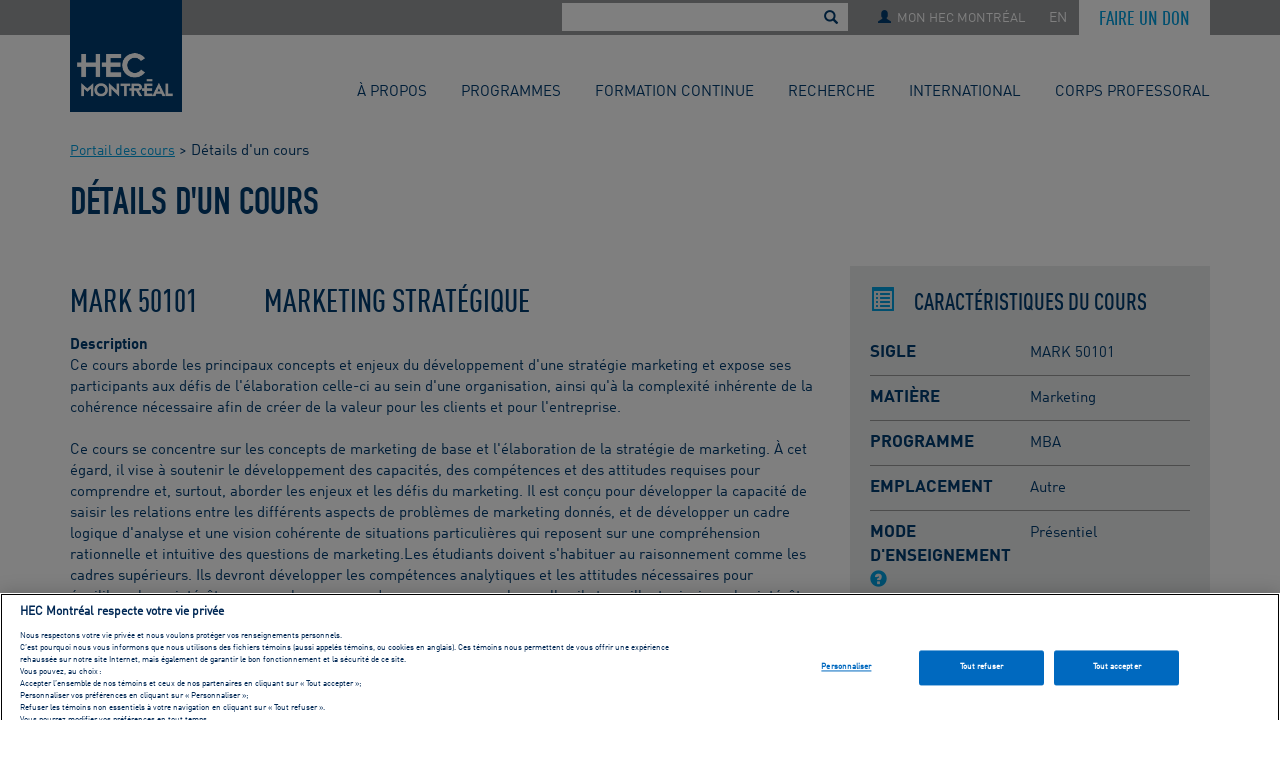

--- FILE ---
content_type: text/css
request_url: https://www.hec.ca/web_resources/rwd/fontawesome/css/fontawesome.css?v=6.4.2
body_size: 32954
content:
.fa {
  font-family: var(--fa-style-family, "Font Awesome 6 Pro");
  font-weight: var(--fa-style, 900); }

.fa,
.fa-classic,
.fa-sharp,
.fas,
.fa-solid,
.far,
.fa-regular,
.fasr,
.fal,
.fa-light,
.fasl,
.fat,
.fa-thin,
.fad,
.fa-duotone,
.fass,
.fa-sharp-solid,
.fab,
.fa-brands {
  -moz-osx-font-smoothing: grayscale;
  -webkit-font-smoothing: antialiased;
  display: var(--fa-display, inline-block);
  font-style: normal;
  font-variant: normal;
  line-height: 1;
  text-rendering: auto; }

.fas,
.fa-classic,
.fa-solid,
.far,
.fa-regular,
.fal,
.fa-light,
.fat,
.fa-thin {
  font-family: 'Font Awesome 6 Pro'; }

.fab,
.fa-brands {
  font-family: 'Font Awesome 6 Brands'; }

.fad,
.fa-classic.fa-duotone,
.fa-duotone {
  font-family: 'Font Awesome 6 Duotone'; }

.fass,
.fasr,
.fasl,
.fa-sharp {
  font-family: 'Font Awesome 6 Sharp'; }

.fass,
.fa-sharp {
  font-weight: 900; }

.fa-1x {
  font-size: 1em; }

.fa-2x {
  font-size: 2em; }

.fa-3x {
  font-size: 3em; }

.fa-4x {
  font-size: 4em; }

.fa-5x {
  font-size: 5em; }

.fa-6x {
  font-size: 6em; }

.fa-7x {
  font-size: 7em; }

.fa-8x {
  font-size: 8em; }

.fa-9x {
  font-size: 9em; }

.fa-10x {
  font-size: 10em; }

.fa-2xs {
  font-size: 0.625em;
  line-height: 0.1em;
  vertical-align: 0.225em; }

.fa-xs {
  font-size: 0.75em;
  line-height: 0.08333em;
  vertical-align: 0.125em; }

.fa-sm {
  font-size: 0.875em;
  line-height: 0.07143em;
  vertical-align: 0.05357em; }

.fa-lg {
  font-size: 1.25em;
  line-height: 0.05em;
  vertical-align: -0.075em; }

.fa-xl {
  font-size: 1.5em;
  line-height: 0.04167em;
  vertical-align: -0.125em; }

.fa-2xl {
  font-size: 2em;
  line-height: 0.03125em;
  vertical-align: -0.1875em; }

.fa-fw {
  text-align: center;
  width: 1.25em; }

.fa-ul {
  list-style-type: none;
  margin-left: var(--fa-li-margin, 2.5em);
  padding-left: 0; }
  .fa-ul > li {
    position: relative; }

.fa-li {
  left: calc(var(--fa-li-width, 2em) * -1);
  position: absolute;
  text-align: center;
  width: var(--fa-li-width, 2em);
  line-height: inherit; }

.fa-border {
  border-color: var(--fa-border-color, #eee);
  border-radius: var(--fa-border-radius, 0.1em);
  border-style: var(--fa-border-style, solid);
  border-width: var(--fa-border-width, 0.08em);
  padding: var(--fa-border-padding, 0.2em 0.25em 0.15em); }

.fa-pull-left {
  float: left;
  margin-right: var(--fa-pull-margin, 0.3em); }

.fa-pull-right {
  float: right;
  margin-left: var(--fa-pull-margin, 0.3em); }

.fa-beat {
  -webkit-animation-name: fa-beat;
          animation-name: fa-beat;
  -webkit-animation-delay: var(--fa-animation-delay, 0s);
          animation-delay: var(--fa-animation-delay, 0s);
  -webkit-animation-direction: var(--fa-animation-direction, normal);
          animation-direction: var(--fa-animation-direction, normal);
  -webkit-animation-duration: var(--fa-animation-duration, 1s);
          animation-duration: var(--fa-animation-duration, 1s);
  -webkit-animation-iteration-count: var(--fa-animation-iteration-count, infinite);
          animation-iteration-count: var(--fa-animation-iteration-count, infinite);
  -webkit-animation-timing-function: var(--fa-animation-timing, ease-in-out);
          animation-timing-function: var(--fa-animation-timing, ease-in-out); }

.fa-bounce {
  -webkit-animation-name: fa-bounce;
          animation-name: fa-bounce;
  -webkit-animation-delay: var(--fa-animation-delay, 0s);
          animation-delay: var(--fa-animation-delay, 0s);
  -webkit-animation-direction: var(--fa-animation-direction, normal);
          animation-direction: var(--fa-animation-direction, normal);
  -webkit-animation-duration: var(--fa-animation-duration, 1s);
          animation-duration: var(--fa-animation-duration, 1s);
  -webkit-animation-iteration-count: var(--fa-animation-iteration-count, infinite);
          animation-iteration-count: var(--fa-animation-iteration-count, infinite);
  -webkit-animation-timing-function: var(--fa-animation-timing, cubic-bezier(0.28, 0.84, 0.42, 1));
          animation-timing-function: var(--fa-animation-timing, cubic-bezier(0.28, 0.84, 0.42, 1)); }

.fa-fade {
  -webkit-animation-name: fa-fade;
          animation-name: fa-fade;
  -webkit-animation-delay: var(--fa-animation-delay, 0s);
          animation-delay: var(--fa-animation-delay, 0s);
  -webkit-animation-direction: var(--fa-animation-direction, normal);
          animation-direction: var(--fa-animation-direction, normal);
  -webkit-animation-duration: var(--fa-animation-duration, 1s);
          animation-duration: var(--fa-animation-duration, 1s);
  -webkit-animation-iteration-count: var(--fa-animation-iteration-count, infinite);
          animation-iteration-count: var(--fa-animation-iteration-count, infinite);
  -webkit-animation-timing-function: var(--fa-animation-timing, cubic-bezier(0.4, 0, 0.6, 1));
          animation-timing-function: var(--fa-animation-timing, cubic-bezier(0.4, 0, 0.6, 1)); }

.fa-beat-fade {
  -webkit-animation-name: fa-beat-fade;
          animation-name: fa-beat-fade;
  -webkit-animation-delay: var(--fa-animation-delay, 0s);
          animation-delay: var(--fa-animation-delay, 0s);
  -webkit-animation-direction: var(--fa-animation-direction, normal);
          animation-direction: var(--fa-animation-direction, normal);
  -webkit-animation-duration: var(--fa-animation-duration, 1s);
          animation-duration: var(--fa-animation-duration, 1s);
  -webkit-animation-iteration-count: var(--fa-animation-iteration-count, infinite);
          animation-iteration-count: var(--fa-animation-iteration-count, infinite);
  -webkit-animation-timing-function: var(--fa-animation-timing, cubic-bezier(0.4, 0, 0.6, 1));
          animation-timing-function: var(--fa-animation-timing, cubic-bezier(0.4, 0, 0.6, 1)); }

.fa-flip {
  -webkit-animation-name: fa-flip;
          animation-name: fa-flip;
  -webkit-animation-delay: var(--fa-animation-delay, 0s);
          animation-delay: var(--fa-animation-delay, 0s);
  -webkit-animation-direction: var(--fa-animation-direction, normal);
          animation-direction: var(--fa-animation-direction, normal);
  -webkit-animation-duration: var(--fa-animation-duration, 1s);
          animation-duration: var(--fa-animation-duration, 1s);
  -webkit-animation-iteration-count: var(--fa-animation-iteration-count, infinite);
          animation-iteration-count: var(--fa-animation-iteration-count, infinite);
  -webkit-animation-timing-function: var(--fa-animation-timing, ease-in-out);
          animation-timing-function: var(--fa-animation-timing, ease-in-out); }

.fa-shake {
  -webkit-animation-name: fa-shake;
          animation-name: fa-shake;
  -webkit-animation-delay: var(--fa-animation-delay, 0s);
          animation-delay: var(--fa-animation-delay, 0s);
  -webkit-animation-direction: var(--fa-animation-direction, normal);
          animation-direction: var(--fa-animation-direction, normal);
  -webkit-animation-duration: var(--fa-animation-duration, 1s);
          animation-duration: var(--fa-animation-duration, 1s);
  -webkit-animation-iteration-count: var(--fa-animation-iteration-count, infinite);
          animation-iteration-count: var(--fa-animation-iteration-count, infinite);
  -webkit-animation-timing-function: var(--fa-animation-timing, linear);
          animation-timing-function: var(--fa-animation-timing, linear); }

.fa-spin {
  -webkit-animation-name: fa-spin;
          animation-name: fa-spin;
  -webkit-animation-delay: var(--fa-animation-delay, 0s);
          animation-delay: var(--fa-animation-delay, 0s);
  -webkit-animation-direction: var(--fa-animation-direction, normal);
          animation-direction: var(--fa-animation-direction, normal);
  -webkit-animation-duration: var(--fa-animation-duration, 2s);
          animation-duration: var(--fa-animation-duration, 2s);
  -webkit-animation-iteration-count: var(--fa-animation-iteration-count, infinite);
          animation-iteration-count: var(--fa-animation-iteration-count, infinite);
  -webkit-animation-timing-function: var(--fa-animation-timing, linear);
          animation-timing-function: var(--fa-animation-timing, linear); }

.fa-spin-reverse {
  --fa-animation-direction: reverse; }

.fa-pulse,
.fa-spin-pulse {
  -webkit-animation-name: fa-spin;
          animation-name: fa-spin;
  -webkit-animation-direction: var(--fa-animation-direction, normal);
          animation-direction: var(--fa-animation-direction, normal);
  -webkit-animation-duration: var(--fa-animation-duration, 1s);
          animation-duration: var(--fa-animation-duration, 1s);
  -webkit-animation-iteration-count: var(--fa-animation-iteration-count, infinite);
          animation-iteration-count: var(--fa-animation-iteration-count, infinite);
  -webkit-animation-timing-function: var(--fa-animation-timing, steps(8));
          animation-timing-function: var(--fa-animation-timing, steps(8)); }

@media (prefers-reduced-motion: reduce) {
  .fa-beat,
  .fa-bounce,
  .fa-fade,
  .fa-beat-fade,
  .fa-flip,
  .fa-pulse,
  .fa-shake,
  .fa-spin,
  .fa-spin-pulse {
    -webkit-animation-delay: -1ms;
            animation-delay: -1ms;
    -webkit-animation-duration: 1ms;
            animation-duration: 1ms;
    -webkit-animation-iteration-count: 1;
            animation-iteration-count: 1;
    -webkit-transition-delay: 0s;
            transition-delay: 0s;
    -webkit-transition-duration: 0s;
            transition-duration: 0s; } }

@-webkit-keyframes fa-beat {
  0%, 90% {
    -webkit-transform: scale(1);
            transform: scale(1); }
  45% {
    -webkit-transform: scale(var(--fa-beat-scale, 1.25));
            transform: scale(var(--fa-beat-scale, 1.25)); } }

@keyframes fa-beat {
  0%, 90% {
    -webkit-transform: scale(1);
            transform: scale(1); }
  45% {
    -webkit-transform: scale(var(--fa-beat-scale, 1.25));
            transform: scale(var(--fa-beat-scale, 1.25)); } }

@-webkit-keyframes fa-bounce {
  0% {
    -webkit-transform: scale(1, 1) translateY(0);
            transform: scale(1, 1) translateY(0); }
  10% {
    -webkit-transform: scale(var(--fa-bounce-start-scale-x, 1.1), var(--fa-bounce-start-scale-y, 0.9)) translateY(0);
            transform: scale(var(--fa-bounce-start-scale-x, 1.1), var(--fa-bounce-start-scale-y, 0.9)) translateY(0); }
  30% {
    -webkit-transform: scale(var(--fa-bounce-jump-scale-x, 0.9), var(--fa-bounce-jump-scale-y, 1.1)) translateY(var(--fa-bounce-height, -0.5em));
            transform: scale(var(--fa-bounce-jump-scale-x, 0.9), var(--fa-bounce-jump-scale-y, 1.1)) translateY(var(--fa-bounce-height, -0.5em)); }
  50% {
    -webkit-transform: scale(var(--fa-bounce-land-scale-x, 1.05), var(--fa-bounce-land-scale-y, 0.95)) translateY(0);
            transform: scale(var(--fa-bounce-land-scale-x, 1.05), var(--fa-bounce-land-scale-y, 0.95)) translateY(0); }
  57% {
    -webkit-transform: scale(1, 1) translateY(var(--fa-bounce-rebound, -0.125em));
            transform: scale(1, 1) translateY(var(--fa-bounce-rebound, -0.125em)); }
  64% {
    -webkit-transform: scale(1, 1) translateY(0);
            transform: scale(1, 1) translateY(0); }
  100% {
    -webkit-transform: scale(1, 1) translateY(0);
            transform: scale(1, 1) translateY(0); } }

@keyframes fa-bounce {
  0% {
    -webkit-transform: scale(1, 1) translateY(0);
            transform: scale(1, 1) translateY(0); }
  10% {
    -webkit-transform: scale(var(--fa-bounce-start-scale-x, 1.1), var(--fa-bounce-start-scale-y, 0.9)) translateY(0);
            transform: scale(var(--fa-bounce-start-scale-x, 1.1), var(--fa-bounce-start-scale-y, 0.9)) translateY(0); }
  30% {
    -webkit-transform: scale(var(--fa-bounce-jump-scale-x, 0.9), var(--fa-bounce-jump-scale-y, 1.1)) translateY(var(--fa-bounce-height, -0.5em));
            transform: scale(var(--fa-bounce-jump-scale-x, 0.9), var(--fa-bounce-jump-scale-y, 1.1)) translateY(var(--fa-bounce-height, -0.5em)); }
  50% {
    -webkit-transform: scale(var(--fa-bounce-land-scale-x, 1.05), var(--fa-bounce-land-scale-y, 0.95)) translateY(0);
            transform: scale(var(--fa-bounce-land-scale-x, 1.05), var(--fa-bounce-land-scale-y, 0.95)) translateY(0); }
  57% {
    -webkit-transform: scale(1, 1) translateY(var(--fa-bounce-rebound, -0.125em));
            transform: scale(1, 1) translateY(var(--fa-bounce-rebound, -0.125em)); }
  64% {
    -webkit-transform: scale(1, 1) translateY(0);
            transform: scale(1, 1) translateY(0); }
  100% {
    -webkit-transform: scale(1, 1) translateY(0);
            transform: scale(1, 1) translateY(0); } }

@-webkit-keyframes fa-fade {
  50% {
    opacity: var(--fa-fade-opacity, 0.4); } }

@keyframes fa-fade {
  50% {
    opacity: var(--fa-fade-opacity, 0.4); } }

@-webkit-keyframes fa-beat-fade {
  0%, 100% {
    opacity: var(--fa-beat-fade-opacity, 0.4);
    -webkit-transform: scale(1);
            transform: scale(1); }
  50% {
    opacity: 1;
    -webkit-transform: scale(var(--fa-beat-fade-scale, 1.125));
            transform: scale(var(--fa-beat-fade-scale, 1.125)); } }

@keyframes fa-beat-fade {
  0%, 100% {
    opacity: var(--fa-beat-fade-opacity, 0.4);
    -webkit-transform: scale(1);
            transform: scale(1); }
  50% {
    opacity: 1;
    -webkit-transform: scale(var(--fa-beat-fade-scale, 1.125));
            transform: scale(var(--fa-beat-fade-scale, 1.125)); } }

@-webkit-keyframes fa-flip {
  50% {
    -webkit-transform: rotate3d(var(--fa-flip-x, 0), var(--fa-flip-y, 1), var(--fa-flip-z, 0), var(--fa-flip-angle, -180deg));
            transform: rotate3d(var(--fa-flip-x, 0), var(--fa-flip-y, 1), var(--fa-flip-z, 0), var(--fa-flip-angle, -180deg)); } }

@keyframes fa-flip {
  50% {
    -webkit-transform: rotate3d(var(--fa-flip-x, 0), var(--fa-flip-y, 1), var(--fa-flip-z, 0), var(--fa-flip-angle, -180deg));
            transform: rotate3d(var(--fa-flip-x, 0), var(--fa-flip-y, 1), var(--fa-flip-z, 0), var(--fa-flip-angle, -180deg)); } }

@-webkit-keyframes fa-shake {
  0% {
    -webkit-transform: rotate(-15deg);
            transform: rotate(-15deg); }
  4% {
    -webkit-transform: rotate(15deg);
            transform: rotate(15deg); }
  8%, 24% {
    -webkit-transform: rotate(-18deg);
            transform: rotate(-18deg); }
  12%, 28% {
    -webkit-transform: rotate(18deg);
            transform: rotate(18deg); }
  16% {
    -webkit-transform: rotate(-22deg);
            transform: rotate(-22deg); }
  20% {
    -webkit-transform: rotate(22deg);
            transform: rotate(22deg); }
  32% {
    -webkit-transform: rotate(-12deg);
            transform: rotate(-12deg); }
  36% {
    -webkit-transform: rotate(12deg);
            transform: rotate(12deg); }
  40%, 100% {
    -webkit-transform: rotate(0deg);
            transform: rotate(0deg); } }

@keyframes fa-shake {
  0% {
    -webkit-transform: rotate(-15deg);
            transform: rotate(-15deg); }
  4% {
    -webkit-transform: rotate(15deg);
            transform: rotate(15deg); }
  8%, 24% {
    -webkit-transform: rotate(-18deg);
            transform: rotate(-18deg); }
  12%, 28% {
    -webkit-transform: rotate(18deg);
            transform: rotate(18deg); }
  16% {
    -webkit-transform: rotate(-22deg);
            transform: rotate(-22deg); }
  20% {
    -webkit-transform: rotate(22deg);
            transform: rotate(22deg); }
  32% {
    -webkit-transform: rotate(-12deg);
            transform: rotate(-12deg); }
  36% {
    -webkit-transform: rotate(12deg);
            transform: rotate(12deg); }
  40%, 100% {
    -webkit-transform: rotate(0deg);
            transform: rotate(0deg); } }

@-webkit-keyframes fa-spin {
  0% {
    -webkit-transform: rotate(0deg);
            transform: rotate(0deg); }
  100% {
    -webkit-transform: rotate(360deg);
            transform: rotate(360deg); } }

@keyframes fa-spin {
  0% {
    -webkit-transform: rotate(0deg);
            transform: rotate(0deg); }
  100% {
    -webkit-transform: rotate(360deg);
            transform: rotate(360deg); } }

.fa-rotate-90 {
  -webkit-transform: rotate(90deg);
          transform: rotate(90deg); }

.fa-rotate-180 {
  -webkit-transform: rotate(180deg);
          transform: rotate(180deg); }

.fa-rotate-270 {
  -webkit-transform: rotate(270deg);
          transform: rotate(270deg); }

.fa-flip-horizontal {
  -webkit-transform: scale(-1, 1);
          transform: scale(-1, 1); }

.fa-flip-vertical {
  -webkit-transform: scale(1, -1);
          transform: scale(1, -1); }

.fa-flip-both,
.fa-flip-horizontal.fa-flip-vertical {
  -webkit-transform: scale(-1, -1);
          transform: scale(-1, -1); }

.fa-rotate-by {
  -webkit-transform: rotate(var(--fa-rotate-angle, none));
          transform: rotate(var(--fa-rotate-angle, none)); }

.fa-stack {
  display: inline-block;
  height: 2em;
  line-height: 2em;
  position: relative;
  vertical-align: middle;
  width: 2.5em; }

.fa-stack-1x,
.fa-stack-2x {
  left: 0;
  position: absolute;
  text-align: center;
  width: 100%;
  z-index: var(--fa-stack-z-index, auto); }

.fa-stack-1x {
  line-height: inherit; }

.fa-stack-2x {
  font-size: 2em; }

.fa-inverse {
  color: var(--fa-inverse, #fff); }

/* Font Awesome uses the Unicode Private Use Area (PUA) to ensure screen
readers do not read off random characters that represent icons */
.fa-0::before { content: "\30"; }
.fa-00::before { content: "\e467"; }
.fa-1::before { content: "\31"; }
.fa-100::before { content: "\e41c"; }
.fa-2::before { content: "\32"; }
.fa-3::before { content: "\33"; }
.fa-360-degrees::before { content: "\e2dc"; }
.fa-4::before { content: "\34"; }
.fa-5::before { content: "\35"; }
.fa-6::before { content: "\36"; }
.fa-7::before { content: "\37"; }
.fa-8::before { content: "\38"; }
.fa-9::before { content: "\39"; }
.fa-a::before { content: "\41"; }
.fa-abacus::before { content: "\f640"; }
.fa-accent-grave::before { content: "\60"; }
.fa-acorn::before { content: "\f6ae"; }
.fa-ad::before { content: "\f641"; }
.fa-add::before { content: "\2b"; }
.fa-address-book::before { content: "\f2b9"; }
.fa-address-card::before { content: "\f2bb"; }
.fa-adjust::before { content: "\f042"; }
.fa-air-conditioner::before { content: "\f8f4"; }
.fa-air-freshener::before { content: "\f5d0"; }
.fa-airplay::before { content: "\e089"; }
.fa-alarm-clock::before { content: "\f34e"; }
.fa-alarm-exclamation::before { content: "\f843"; }
.fa-alarm-plus::before { content: "\f844"; }
.fa-alarm-snooze::before { content: "\f845"; }
.fa-album::before { content: "\f89f"; }
.fa-album-circle-plus::before { content: "\e48c"; }
.fa-album-circle-user::before { content: "\e48d"; }
.fa-album-collection::before { content: "\f8a0"; }
.fa-album-collection-circle-plus::before { content: "\e48e"; }
.fa-album-collection-circle-user::before { content: "\e48f"; }
.fa-alicorn::before { content: "\f6b0"; }
.fa-alien::before { content: "\f8f5"; }
.fa-alien-8bit::before { content: "\f8f6"; }
.fa-alien-monster::before { content: "\f8f6"; }
.fa-align-center::before { content: "\f037"; }
.fa-align-justify::before { content: "\f039"; }
.fa-align-left::before { content: "\f036"; }
.fa-align-right::before { content: "\f038"; }
.fa-align-slash::before { content: "\f846"; }
.fa-allergies::before { content: "\f461"; }
.fa-alt::before { content: "\e08a"; }
.fa-ambulance::before { content: "\f0f9"; }
.fa-american-sign-language-interpreting::before { content: "\f2a3"; }
.fa-amp-guitar::before { content: "\f8a1"; }
.fa-ampersand::before { content: "\26"; }
.fa-analytics::before { content: "\f643"; }
.fa-anchor::before { content: "\f13d"; }
.fa-anchor-circle-check::before { content: "\e4aa"; }
.fa-anchor-circle-exclamation::before { content: "\e4ab"; }
.fa-anchor-circle-xmark::before { content: "\e4ac"; }
.fa-anchor-lock::before { content: "\e4ad"; }
.fa-angel::before { content: "\f779"; }
.fa-angle::before { content: "\e08c"; }
.fa-angle-90::before { content: "\e08d"; }
.fa-angle-double-down::before { content: "\f103"; }
.fa-angle-double-left::before { content: "\f100"; }
.fa-angle-double-right::before { content: "\f101"; }
.fa-angle-double-up::before { content: "\f102"; }
.fa-angle-down::before { content: "\f107"; }
.fa-angle-left::before { content: "\f104"; }
.fa-angle-right::before { content: "\f105"; }
.fa-angle-up::before { content: "\f106"; }
.fa-angles-down::before { content: "\f103"; }
.fa-angles-left::before { content: "\f100"; }
.fa-angles-right::before { content: "\f101"; }
.fa-angles-up::before { content: "\f102"; }
.fa-angles-up-down::before { content: "\e60d"; }
.fa-angry::before { content: "\f556"; }
.fa-ankh::before { content: "\f644"; }
.fa-apartment::before { content: "\e468"; }
.fa-aperture::before { content: "\e2df"; }
.fa-apostrophe::before { content: "\27"; }
.fa-apple-alt::before { content: "\f5d1"; }
.fa-apple-core::before { content: "\e08f"; }
.fa-apple-crate::before { content: "\f6b1"; }
.fa-apple-whole::before { content: "\f5d1"; }
.fa-archive::before { content: "\f187"; }
.fa-archway::before { content: "\f557"; }
.fa-area-chart::before { content: "\f1fe"; }
.fa-arrow-alt-circle-down::before { content: "\f358"; }
.fa-arrow-alt-circle-left::before { content: "\f359"; }
.fa-arrow-alt-circle-right::before { content: "\f35a"; }
.fa-arrow-alt-circle-up::before { content: "\f35b"; }
.fa-arrow-alt-down::before { content: "\f354"; }
.fa-arrow-alt-from-bottom::before { content: "\f346"; }
.fa-arrow-alt-from-left::before { content: "\f347"; }
.fa-arrow-alt-from-right::before { content: "\f348"; }
.fa-arrow-alt-from-top::before { content: "\f349"; }
.fa-arrow-alt-left::before { content: "\f355"; }
.fa-arrow-alt-right::before { content: "\f356"; }
.fa-arrow-alt-square-down::before { content: "\f350"; }
.fa-arrow-alt-square-left::before { content: "\f351"; }
.fa-arrow-alt-square-right::before { content: "\f352"; }
.fa-arrow-alt-square-up::before { content: "\f353"; }
.fa-arrow-alt-to-bottom::before { content: "\f34a"; }
.fa-arrow-alt-to-left::before { content: "\f34b"; }
.fa-arrow-alt-to-right::before { content: "\f34c"; }
.fa-arrow-alt-to-top::before { content: "\f34d"; }
.fa-arrow-alt-up::before { content: "\f357"; }
.fa-arrow-circle-down::before { content: "\f0ab"; }
.fa-arrow-circle-left::before { content: "\f0a8"; }
.fa-arrow-circle-right::before { content: "\f0a9"; }
.fa-arrow-circle-up::before { content: "\f0aa"; }
.fa-arrow-down::before { content: "\f063"; }
.fa-arrow-down-1-9::before { content: "\f162"; }
.fa-arrow-down-9-1::before { content: "\f886"; }
.fa-arrow-down-a-z::before { content: "\f15d"; }
.fa-arrow-down-arrow-up::before { content: "\f883"; }
.fa-arrow-down-big-small::before { content: "\f88c"; }
.fa-arrow-down-from-arc::before { content: "\e614"; }
.fa-arrow-down-from-dotted-line::before { content: "\e090"; }
.fa-arrow-down-from-line::before { content: "\f345"; }
.fa-arrow-down-left::before { content: "\e091"; }
.fa-arrow-down-left-and-arrow-up-right-to-center::before { content: "\e092"; }
.fa-arrow-down-long::before { content: "\f175"; }
.fa-arrow-down-right::before { content: "\e093"; }
.fa-arrow-down-short-wide::before { content: "\f884"; }
.fa-arrow-down-small-big::before { content: "\f88d"; }
.fa-arrow-down-square-triangle::before { content: "\f889"; }
.fa-arrow-down-to-arc::before { content: "\e4ae"; }
.fa-arrow-down-to-bracket::before { content: "\e094"; }
.fa-arrow-down-to-dotted-line::before { content: "\e095"; }
.fa-arrow-down-to-line::before { content: "\f33d"; }
.fa-arrow-down-to-square::before { content: "\e096"; }
.fa-arrow-down-triangle-square::before { content: "\f888"; }
.fa-arrow-down-up-across-line::before { content: "\e4af"; }
.fa-arrow-down-up-lock::before { content: "\e4b0"; }
.fa-arrow-down-wide-short::before { content: "\f160"; }
.fa-arrow-down-z-a::before { content: "\f881"; }
.fa-arrow-from-bottom::before { content: "\f342"; }
.fa-arrow-from-left::before { content: "\f343"; }
.fa-arrow-from-right::before { content: "\f344"; }
.fa-arrow-from-top::before { content: "\f345"; }
.fa-arrow-left::before { content: "\f060"; }
.fa-arrow-left-from-arc::before { content: "\e615"; }
.fa-arrow-left-from-line::before { content: "\f344"; }
.fa-arrow-left-long::before { content: "\f177"; }
.fa-arrow-left-long-to-line::before { content: "\e3d4"; }
.fa-arrow-left-rotate::before { content: "\f0e2"; }
.fa-arrow-left-to-arc::before { content: "\e616"; }
.fa-arrow-left-to-line::before { content: "\f33e"; }
.fa-arrow-pointer::before { content: "\f245"; }
.fa-arrow-progress::before { content: "\e5df"; }
.fa-arrow-right::before { content: "\f061"; }
.fa-arrow-right-arrow-left::before { content: "\f0ec"; }
.fa-arrow-right-from-arc::before { content: "\e4b1"; }
.fa-arrow-right-from-bracket::before { content: "\f08b"; }
.fa-arrow-right-from-file::before { content: "\f56e"; }
.fa-arrow-right-from-line::before { content: "\f343"; }
.fa-arrow-right-long::before { content: "\f178"; }
.fa-arrow-right-long-to-line::before { content: "\e3d5"; }
.fa-arrow-right-rotate::before { content: "\f01e"; }
.fa-arrow-right-to-arc::before { content: "\e4b2"; }
.fa-arrow-right-to-bracket::before { content: "\f090"; }
.fa-arrow-right-to-city::before { content: "\e4b3"; }
.fa-arrow-right-to-file::before { content: "\f56f"; }
.fa-arrow-right-to-line::before { content: "\f340"; }
.fa-arrow-rotate-back::before { content: "\f0e2"; }
.fa-arrow-rotate-backward::before { content: "\f0e2"; }
.fa-arrow-rotate-forward::before { content: "\f01e"; }
.fa-arrow-rotate-left::before { content: "\f0e2"; }
.fa-arrow-rotate-right::before { content: "\f01e"; }
.fa-arrow-square-down::before { content: "\f339"; }
.fa-arrow-square-left::before { content: "\f33a"; }
.fa-arrow-square-right::before { content: "\f33b"; }
.fa-arrow-square-up::before { content: "\f33c"; }
.fa-arrow-to-bottom::before { content: "\f33d"; }
.fa-arrow-to-left::before { content: "\f33e"; }
.fa-arrow-to-right::before { content: "\f340"; }
.fa-arrow-to-top::before { content: "\f341"; }
.fa-arrow-trend-down::before { content: "\e097"; }
.fa-arrow-trend-up::before { content: "\e098"; }
.fa-arrow-turn-down::before { content: "\f149"; }
.fa-arrow-turn-down-left::before { content: "\e2e1"; }
.fa-arrow-turn-down-right::before { content: "\e3d6"; }
.fa-arrow-turn-right::before { content: "\f064"; }
.fa-arrow-turn-up::before { content: "\f148"; }
.fa-arrow-up::before { content: "\f062"; }
.fa-arrow-up-1-9::before { content: "\f163"; }
.fa-arrow-up-9-1::before { content: "\f887"; }
.fa-arrow-up-a-z::before { content: "\f15e"; }
.fa-arrow-up-arrow-down::before { content: "\e099"; }
.fa-arrow-up-big-small::before { content: "\f88e"; }
.fa-arrow-up-from-arc::before { content: "\e4b4"; }
.fa-arrow-up-from-bracket::before { content: "\e09a"; }
.fa-arrow-up-from-dotted-line::before { content: "\e09b"; }
.fa-arrow-up-from-ground-water::before { content: "\e4b5"; }
.fa-arrow-up-from-line::before { content: "\f342"; }
.fa-arrow-up-from-square::before { content: "\e09c"; }
.fa-arrow-up-from-water-pump::before { content: "\e4b6"; }
.fa-arrow-up-left::before { content: "\e09d"; }
.fa-arrow-up-left-from-circle::before { content: "\e09e"; }
.fa-arrow-up-long::before { content: "\f176"; }
.fa-arrow-up-right::before { content: "\e09f"; }
.fa-arrow-up-right-and-arrow-down-left-from-center::before { content: "\e0a0"; }
.fa-arrow-up-right-dots::before { content: "\e4b7"; }
.fa-arrow-up-right-from-square::before { content: "\f08e"; }
.fa-arrow-up-short-wide::before { content: "\f885"; }
.fa-arrow-up-small-big::before { content: "\f88f"; }
.fa-arrow-up-square-triangle::before { content: "\f88b"; }
.fa-arrow-up-to-arc::before { content: "\e617"; }
.fa-arrow-up-to-dotted-line::before { content: "\e0a1"; }
.fa-arrow-up-to-line::before { content: "\f341"; }
.fa-arrow-up-triangle-square::before { content: "\f88a"; }
.fa-arrow-up-wide-short::before { content: "\f161"; }
.fa-arrow-up-z-a::before { content: "\f882"; }
.fa-arrows::before { content: "\f047"; }
.fa-arrows-alt::before { content: "\f0b2"; }
.fa-arrows-alt-h::before { content: "\f337"; }
.fa-arrows-alt-v::before { content: "\f338"; }
.fa-arrows-cross::before { content: "\e0a2"; }
.fa-arrows-down-to-line::before { content: "\e4b8"; }
.fa-arrows-down-to-people::before { content: "\e4b9"; }
.fa-arrows-from-dotted-line::before { content: "\e0a3"; }
.fa-arrows-from-line::before { content: "\e0a4"; }
.fa-arrows-h::before { content: "\f07e"; }
.fa-arrows-left-right::before { content: "\f07e"; }
.fa-arrows-left-right-to-line::before { content: "\e4ba"; }
.fa-arrows-maximize::before { content: "\f31d"; }
.fa-arrows-minimize::before { content: "\e0a5"; }
.fa-arrows-repeat::before { content: "\f364"; }
.fa-arrows-repeat-1::before { content: "\f366"; }
.fa-arrows-retweet::before { content: "\f361"; }
.fa-arrows-rotate::before { content: "\f021"; }
.fa-arrows-spin::before { content: "\e4bb"; }
.fa-arrows-split-up-and-left::before { content: "\e4bc"; }
.fa-arrows-to-circle::before { content: "\e4bd"; }
.fa-arrows-to-dot::before { content: "\e4be"; }
.fa-arrows-to-dotted-line::before { content: "\e0a6"; }
.fa-arrows-to-eye::before { content: "\e4bf"; }
.fa-arrows-to-line::before { content: "\e0a7"; }
.fa-arrows-turn-right::before { content: "\e4c0"; }
.fa-arrows-turn-to-dots::before { content: "\e4c1"; }
.fa-arrows-up-down::before { content: "\f07d"; }
.fa-arrows-up-down-left-right::before { content: "\f047"; }
.fa-arrows-up-to-line::before { content: "\e4c2"; }
.fa-arrows-v::before { content: "\f07d"; }
.fa-asl-interpreting::before { content: "\f2a3"; }
.fa-assistive-listening-systems::before { content: "\f2a2"; }
.fa-asterisk::before { content: "\2a"; }
.fa-at::before { content: "\40"; }
.fa-atlas::before { content: "\f558"; }
.fa-atom::before { content: "\f5d2"; }
.fa-atom-alt::before { content: "\f5d3"; }
.fa-atom-simple::before { content: "\f5d3"; }
.fa-audio-description::before { content: "\f29e"; }
.fa-audio-description-slash::before { content: "\e0a8"; }
.fa-austral-sign::before { content: "\e0a9"; }
.fa-automobile::before { content: "\f1b9"; }
.fa-avocado::before { content: "\e0aa"; }
.fa-award::before { content: "\f559"; }
.fa-award-simple::before { content: "\e0ab"; }
.fa-axe::before { content: "\f6b2"; }
.fa-axe-battle::before { content: "\f6b3"; }
.fa-b::before { content: "\42"; }
.fa-baby::before { content: "\f77c"; }
.fa-baby-carriage::before { content: "\f77d"; }
.fa-backpack::before { content: "\f5d4"; }
.fa-backspace::before { content: "\f55a"; }
.fa-backward::before { content: "\f04a"; }
.fa-backward-fast::before { content: "\f049"; }
.fa-backward-step::before { content: "\f048"; }
.fa-bacon::before { content: "\f7e5"; }
.fa-bacteria::before { content: "\e059"; }
.fa-bacterium::before { content: "\e05a"; }
.fa-badge::before { content: "\f335"; }
.fa-badge-check::before { content: "\f336"; }
.fa-badge-dollar::before { content: "\f645"; }
.fa-badge-percent::before { content: "\f646"; }
.fa-badge-sheriff::before { content: "\f8a2"; }
.fa-badger-honey::before { content: "\f6b4"; }
.fa-badminton::before { content: "\e33a"; }
.fa-bag-seedling::before { content: "\e5f2"; }
.fa-bag-shopping::before { content: "\f290"; }
.fa-bagel::before { content: "\e3d7"; }
.fa-bags-shopping::before { content: "\f847"; }
.fa-baguette::before { content: "\e3d8"; }
.fa-bahai::before { content: "\f666"; }
.fa-baht-sign::before { content: "\e0ac"; }
.fa-balance-scale::before { content: "\f24e"; }
.fa-balance-scale-left::before { content: "\f515"; }
.fa-balance-scale-right::before { content: "\f516"; }
.fa-ball-pile::before { content: "\f77e"; }
.fa-balloon::before { content: "\e2e3"; }
.fa-balloons::before { content: "\e2e4"; }
.fa-ballot::before { content: "\f732"; }
.fa-ballot-check::before { content: "\f733"; }
.fa-ban::before { content: "\f05e"; }
.fa-ban-bug::before { content: "\f7f9"; }
.fa-ban-parking::before { content: "\f616"; }
.fa-ban-smoking::before { content: "\f54d"; }
.fa-banana::before { content: "\e2e5"; }
.fa-band-aid::before { content: "\f462"; }
.fa-bandage::before { content: "\f462"; }
.fa-bangladeshi-taka-sign::before { content: "\e2e6"; }
.fa-banjo::before { content: "\f8a3"; }
.fa-bank::before { content: "\f19c"; }
.fa-bar-chart::before { content: "\f080"; }
.fa-barcode::before { content: "\f02a"; }
.fa-barcode-alt::before { content: "\f463"; }
.fa-barcode-read::before { content: "\f464"; }
.fa-barcode-scan::before { content: "\f465"; }
.fa-barn-silo::before { content: "\f864"; }
.fa-bars::before { content: "\f0c9"; }
.fa-bars-filter::before { content: "\e0ad"; }
.fa-bars-progress::before { content: "\f828"; }
.fa-bars-sort::before { content: "\e0ae"; }
.fa-bars-staggered::before { content: "\f550"; }
.fa-baseball::before { content: "\f433"; }
.fa-baseball-ball::before { content: "\f433"; }
.fa-baseball-bat-ball::before { content: "\f432"; }
.fa-basket-shopping::before { content: "\f291"; }
.fa-basket-shopping-simple::before { content: "\e0af"; }
.fa-basketball::before { content: "\f434"; }
.fa-basketball-ball::before { content: "\f434"; }
.fa-basketball-hoop::before { content: "\f435"; }
.fa-bat::before { content: "\f6b5"; }
.fa-bath::before { content: "\f2cd"; }
.fa-bathtub::before { content: "\f2cd"; }
.fa-battery::before { content: "\f240"; }
.fa-battery-0::before { content: "\f244"; }
.fa-battery-1::before { content: "\e0b1"; }
.fa-battery-2::before { content: "\f243"; }
.fa-battery-3::before { content: "\f242"; }
.fa-battery-4::before { content: "\f241"; }
.fa-battery-5::before { content: "\f240"; }
.fa-battery-bolt::before { content: "\f376"; }
.fa-battery-car::before { content: "\f5df"; }
.fa-battery-empty::before { content: "\f244"; }
.fa-battery-exclamation::before { content: "\e0b0"; }
.fa-battery-full::before { content: "\f240"; }
.fa-battery-half::before { content: "\f242"; }
.fa-battery-low::before { content: "\e0b1"; }
.fa-battery-quarter::before { content: "\f243"; }
.fa-battery-slash::before { content: "\f377"; }
.fa-battery-three-quarters::before { content: "\f241"; }
.fa-bed::before { content: "\f236"; }
.fa-bed-alt::before { content: "\f8f7"; }
.fa-bed-bunk::before { content: "\f8f8"; }
.fa-bed-empty::before { content: "\f8f9"; }
.fa-bed-front::before { content: "\f8f7"; }
.fa-bed-pulse::before { content: "\f487"; }
.fa-bee::before { content: "\e0b2"; }
.fa-beer::before { content: "\f0fc"; }
.fa-beer-foam::before { content: "\e0b3"; }
.fa-beer-mug::before { content: "\e0b3"; }
.fa-beer-mug-empty::before { content: "\f0fc"; }
.fa-bell::before { content: "\f0f3"; }
.fa-bell-concierge::before { content: "\f562"; }
.fa-bell-exclamation::before { content: "\f848"; }
.fa-bell-on::before { content: "\f8fa"; }
.fa-bell-plus::before { content: "\f849"; }
.fa-bell-school::before { content: "\f5d5"; }
.fa-bell-school-slash::before { content: "\f5d6"; }
.fa-bell-slash::before { content: "\f1f6"; }
.fa-bells::before { content: "\f77f"; }
.fa-bench-tree::before { content: "\e2e7"; }
.fa-betamax::before { content: "\f8a4"; }
.fa-bezier-curve::before { content: "\f55b"; }
.fa-bible::before { content: "\f647"; }
.fa-bicycle::before { content: "\f206"; }
.fa-biking::before { content: "\f84a"; }
.fa-biking-mountain::before { content: "\f84b"; }
.fa-billboard::before { content: "\e5cd"; }
.fa-bin-bottles::before { content: "\e5f5"; }
.fa-bin-bottles-recycle::before { content: "\e5f6"; }
.fa-bin-recycle::before { content: "\e5f7"; }
.fa-binary::before { content: "\e33b"; }
.fa-binary-circle-check::before { content: "\e33c"; }
.fa-binary-lock::before { content: "\e33d"; }
.fa-binary-slash::before { content: "\e33e"; }
.fa-binoculars::before { content: "\f1e5"; }
.fa-biohazard::before { content: "\f780"; }
.fa-bird::before { content: "\e469"; }
.fa-birthday-cake::before { content: "\f1fd"; }
.fa-bitcoin-sign::before { content: "\e0b4"; }
.fa-blackboard::before { content: "\f51b"; }
.fa-blanket::before { content: "\f498"; }
.fa-blanket-fire::before { content: "\e3da"; }
.fa-blender::before { content: "\f517"; }
.fa-blender-phone::before { content: "\f6b6"; }
.fa-blind::before { content: "\f29d"; }
.fa-blinds::before { content: "\f8fb"; }
.fa-blinds-open::before { content: "\f8fc"; }
.fa-blinds-raised::before { content: "\f8fd"; }
.fa-block::before { content: "\e46a"; }
.fa-block-brick::before { content: "\e3db"; }
.fa-block-brick-fire::before { content: "\e3dc"; }
.fa-block-question::before { content: "\e3dd"; }
.fa-block-quote::before { content: "\e0b5"; }
.fa-blog::before { content: "\f781"; }
.fa-blueberries::before { content: "\e2e8"; }
.fa-bluetooth::before { content: "\f293"; }
.fa-bold::before { content: "\f032"; }
.fa-bolt::before { content: "\f0e7"; }
.fa-bolt-auto::before { content: "\e0b6"; }
.fa-bolt-lightning::before { content: "\e0b7"; }
.fa-bolt-slash::before { content: "\e0b8"; }
.fa-bomb::before { content: "\f1e2"; }
.fa-bone::before { content: "\f5d7"; }
.fa-bone-break::before { content: "\f5d8"; }
.fa-bong::before { content: "\f55c"; }
.fa-book::before { content: "\f02d"; }
.fa-book-alt::before { content: "\f5d9"; }
.fa-book-arrow-right::before { content: "\e0b9"; }
.fa-book-arrow-up::before { content: "\e0ba"; }
.fa-book-atlas::before { content: "\f558"; }
.fa-book-bible::before { content: "\f647"; }
.fa-book-blank::before { content: "\f5d9"; }
.fa-book-bookmark::before { content: "\e0bb"; }
.fa-book-circle::before { content: "\e0ff"; }
.fa-book-circle-arrow-right::before { content: "\e0bc"; }
.fa-book-circle-arrow-up::before { content: "\e0bd"; }
.fa-book-copy::before { content: "\e0be"; }
.fa-book-dead::before { content: "\f6b7"; }
.fa-book-font::before { content: "\e0bf"; }
.fa-book-heart::before { content: "\f499"; }
.fa-book-journal-whills::before { content: "\f66a"; }
.fa-book-law::before { content: "\e0c1"; }
.fa-book-medical::before { content: "\f7e6"; }
.fa-book-open::before { content: "\f518"; }
.fa-book-open-alt::before { content: "\e0c0"; }
.fa-book-open-cover::before { content: "\e0c0"; }
.fa-book-open-reader::before { content: "\f5da"; }
.fa-book-quran::before { content: "\f687"; }
.fa-book-reader::before { content: "\f5da"; }
.fa-book-section::before { content: "\e0c1"; }
.fa-book-skull::before { content: "\f6b7"; }
.fa-book-sparkles::before { content: "\f6b8"; }
.fa-book-spells::before { content: "\f6b8"; }
.fa-book-tanakh::before { content: "\f827"; }
.fa-book-user::before { content: "\f7e7"; }
.fa-bookmark::before { content: "\f02e"; }
.fa-bookmark-circle::before { content: "\e100"; }
.fa-bookmark-slash::before { content: "\e0c2"; }
.fa-books::before { content: "\f5db"; }
.fa-books-medical::before { content: "\f7e8"; }
.fa-boombox::before { content: "\f8a5"; }
.fa-boot::before { content: "\f782"; }
.fa-boot-heeled::before { content: "\e33f"; }
.fa-booth-curtain::before { content: "\f734"; }
.fa-border-all::before { content: "\f84c"; }
.fa-border-bottom::before { content: "\f84d"; }
.fa-border-bottom-right::before { content: "\f854"; }
.fa-border-center-h::before { content: "\f89c"; }
.fa-border-center-v::before { content: "\f89d"; }
.fa-border-inner::before { content: "\f84e"; }
.fa-border-left::before { content: "\f84f"; }
.fa-border-none::before { content: "\f850"; }
.fa-border-outer::before { content: "\f851"; }
.fa-border-right::before { content: "\f852"; }
.fa-border-style::before { content: "\f853"; }
.fa-border-style-alt::before { content: "\f854"; }
.fa-border-top::before { content: "\f855"; }
.fa-border-top-left::before { content: "\f853"; }
.fa-bore-hole::before { content: "\e4c3"; }
.fa-bottle-droplet::before { content: "\e4c4"; }
.fa-bottle-water::before { content: "\e4c5"; }
.fa-bow-arrow::before { content: "\f6b9"; }
.fa-bowl-chopsticks::before { content: "\e2e9"; }
.fa-bowl-chopsticks-noodles::before { content: "\e2ea"; }
.fa-bowl-food::before { content: "\e4c6"; }
.fa-bowl-hot::before { content: "\f823"; }
.fa-bowl-rice::before { content: "\e2eb"; }
.fa-bowl-salad::before { content: "\f81e"; }
.fa-bowl-scoop::before { content: "\e3de"; }
.fa-bowl-scoops::before { content: "\e3df"; }
.fa-bowl-shaved-ice::before { content: "\e3de"; }
.fa-bowl-soft-serve::before { content: "\e46b"; }
.fa-bowl-spoon::before { content: "\e3e0"; }
.fa-bowling-ball::before { content: "\f436"; }
.fa-bowling-ball-pin::before { content: "\e0c3"; }
.fa-bowling-pins::before { content: "\f437"; }
.fa-box::before { content: "\f466"; }
.fa-box-alt::before { content: "\f49a"; }
.fa-box-archive::before { content: "\f187"; }
.fa-box-ballot::before { content: "\f735"; }
.fa-box-check::before { content: "\f467"; }
.fa-box-circle-check::before { content: "\e0c4"; }
.fa-box-dollar::before { content: "\f4a0"; }
.fa-box-fragile::before { content: "\f49b"; }
.fa-box-full::before { content: "\f49c"; }
.fa-box-heart::before { content: "\f49d"; }
.fa-box-open::before { content: "\f49e"; }
.fa-box-open-full::before { content: "\f49c"; }
.fa-box-taped::before { content: "\f49a"; }
.fa-box-tissue::before { content: "\e05b"; }
.fa-box-up::before { content: "\f49f"; }
.fa-box-usd::before { content: "\f4a0"; }
.fa-boxes::before { content: "\f468"; }
.fa-boxes-alt::before { content: "\f468"; }
.fa-boxes-packing::before { content: "\e4c7"; }
.fa-boxes-stacked::before { content: "\f468"; }
.fa-boxing-glove::before { content: "\f438"; }
.fa-bracket::before { content: "\5b"; }
.fa-bracket-curly::before { content: "\7b"; }
.fa-bracket-curly-left::before { content: "\7b"; }
.fa-bracket-curly-right::before { content: "\7d"; }
.fa-bracket-left::before { content: "\5b"; }
.fa-bracket-round::before { content: "\28"; }
.fa-bracket-round-right::before { content: "\29"; }
.fa-bracket-square::before { content: "\5b"; }
.fa-bracket-square-right::before { content: "\5d"; }
.fa-brackets::before { content: "\f7e9"; }
.fa-brackets-curly::before { content: "\f7ea"; }
.fa-brackets-round::before { content: "\e0c5"; }
.fa-brackets-square::before { content: "\f7e9"; }
.fa-braille::before { content: "\f2a1"; }
.fa-brain::before { content: "\f5dc"; }
.fa-brain-arrow-curved-right::before { content: "\f677"; }
.fa-brain-circuit::before { content: "\e0c6"; }
.fa-brake-warning::before { content: "\e0c7"; }
.fa-brazilian-real-sign::before { content: "\e46c"; }
.fa-bread-loaf::before { content: "\f7eb"; }
.fa-bread-slice::before { content: "\f7ec"; }
.fa-bread-slice-butter::before { content: "\e3e1"; }
.fa-bridge::before { content: "\e4c8"; }
.fa-bridge-circle-check::before { content: "\e4c9"; }
.fa-bridge-circle-exclamation::before { content: "\e4ca"; }
.fa-bridge-circle-xmark::before { content: "\e4cb"; }
.fa-bridge-lock::before { content: "\e4cc"; }
.fa-bridge-suspension::before { content: "\e4cd"; }
.fa-bridge-water::before { content: "\e4ce"; }
.fa-briefcase::before { content: "\f0b1"; }
.fa-briefcase-arrow-right::before { content: "\e2f2"; }
.fa-briefcase-blank::before { content: "\e0c8"; }
.fa-briefcase-clock::before { content: "\f64a"; }
.fa-briefcase-medical::before { content: "\f469"; }
.fa-brightness::before { content: "\e0c9"; }
.fa-brightness-low::before { content: "\e0ca"; }
.fa-bring-forward::before { content: "\f856"; }
.fa-bring-front::before { content: "\f857"; }
.fa-broadcast-tower::before { content: "\f519"; }
.fa-broccoli::before { content: "\e3e2"; }
.fa-broom::before { content: "\f51a"; }
.fa-broom-ball::before { content: "\f458"; }
.fa-broom-wide::before { content: "\e5d1"; }
.fa-browser::before { content: "\f37e"; }
.fa-browsers::before { content: "\e0cb"; }
.fa-brush::before { content: "\f55d"; }
.fa-bucket::before { content: "\e4cf"; }
.fa-bug::before { content: "\f188"; }
.fa-bug-slash::before { content: "\e490"; }
.fa-bugs::before { content: "\e4d0"; }
.fa-building::before { content: "\f1ad"; }
.fa-building-circle-arrow-right::before { content: "\e4d1"; }
.fa-building-circle-check::before { content: "\e4d2"; }
.fa-building-circle-exclamation::before { content: "\e4d3"; }
.fa-building-circle-xmark::before { content: "\e4d4"; }
.fa-building-columns::before { content: "\f19c"; }
.fa-building-flag::before { content: "\e4d5"; }
.fa-building-lock::before { content: "\e4d6"; }
.fa-building-ngo::before { content: "\e4d7"; }
.fa-building-shield::before { content: "\e4d8"; }
.fa-building-un::before { content: "\e4d9"; }
.fa-building-user::before { content: "\e4da"; }
.fa-building-wheat::before { content: "\e4db"; }
.fa-buildings::before { content: "\e0cc"; }
.fa-bullhorn::before { content: "\f0a1"; }
.fa-bullseye::before { content: "\f140"; }
.fa-bullseye-arrow::before { content: "\f648"; }
.fa-bullseye-pointer::before { content: "\f649"; }
.fa-buoy::before { content: "\e5b5"; }
.fa-buoy-mooring::before { content: "\e5b6"; }
.fa-burger::before { content: "\f805"; }
.fa-burger-cheese::before { content: "\f7f1"; }
.fa-burger-fries::before { content: "\e0cd"; }
.fa-burger-glass::before { content: "\e0ce"; }
.fa-burger-lettuce::before { content: "\e3e3"; }
.fa-burger-soda::before { content: "\f858"; }
.fa-burn::before { content: "\f46a"; }
.fa-burrito::before { content: "\f7ed"; }
.fa-burst::before { content: "\e4dc"; }
.fa-bus::before { content: "\f207"; }
.fa-bus-alt::before { content: "\f55e"; }
.fa-bus-school::before { content: "\f5dd"; }
.fa-bus-simple::before { content: "\f55e"; }
.fa-business-front::before { content: "\e45c"; }
.fa-business-time::before { content: "\f64a"; }
.fa-butter::before { content: "\e3e4"; }
.fa-c::before { content: "\43"; }
.fa-cab::before { content: "\f1ba"; }
.fa-cabin::before { content: "\e46d"; }
.fa-cabinet-filing::before { content: "\f64b"; }
.fa-cable-car::before { content: "\f7da"; }
.fa-cactus::before { content: "\f8a7"; }
.fa-cake::before { content: "\f1fd"; }
.fa-cake-candles::before { content: "\f1fd"; }
.fa-cake-slice::before { content: "\e3e5"; }
.fa-calculator::before { content: "\f1ec"; }
.fa-calculator-alt::before { content: "\f64c"; }
.fa-calculator-simple::before { content: "\f64c"; }
.fa-calendar::before { content: "\f133"; }
.fa-calendar-alt::before { content: "\f073"; }
.fa-calendar-arrow-down::before { content: "\e0d0"; }
.fa-calendar-arrow-up::before { content: "\e0d1"; }
.fa-calendar-check::before { content: "\f274"; }
.fa-calendar-circle::before { content: "\e102"; }
.fa-calendar-circle-exclamation::before { content: "\e46e"; }
.fa-calendar-circle-minus::before { content: "\e46f"; }
.fa-calendar-circle-plus::before { content: "\e470"; }
.fa-calendar-circle-user::before { content: "\e471"; }
.fa-calendar-clock::before { content: "\e0d2"; }
.fa-calendar-day::before { content: "\f783"; }
.fa-calendar-days::before { content: "\f073"; }
.fa-calendar-download::before { content: "\e0d0"; }
.fa-calendar-edit::before { content: "\f333"; }
.fa-calendar-exclamation::before { content: "\f334"; }
.fa-calendar-heart::before { content: "\e0d3"; }
.fa-calendar-image::before { content: "\e0d4"; }
.fa-calendar-lines::before { content: "\e0d5"; }
.fa-calendar-lines-pen::before { content: "\e472"; }
.fa-calendar-minus::before { content: "\f272"; }
.fa-calendar-note::before { content: "\e0d5"; }
.fa-calendar-pen::before { content: "\f333"; }
.fa-calendar-plus::before { content: "\f271"; }
.fa-calendar-range::before { content: "\e0d6"; }
.fa-calendar-star::before { content: "\f736"; }
.fa-calendar-time::before { content: "\e0d2"; }
.fa-calendar-times::before { content: "\f273"; }
.fa-calendar-upload::before { content: "\e0d1"; }
.fa-calendar-users::before { content: "\e5e2"; }
.fa-calendar-week::before { content: "\f784"; }
.fa-calendar-xmark::before { content: "\f273"; }
.fa-calendars::before { content: "\e0d7"; }
.fa-camcorder::before { content: "\f8a8"; }
.fa-camera::before { content: "\f030"; }
.fa-camera-alt::before { content: "\f030"; }
.fa-camera-cctv::before { content: "\f8ac"; }
.fa-camera-circle::before { content: "\e103"; }
.fa-camera-home::before { content: "\f8fe"; }
.fa-camera-movie::before { content: "\f8a9"; }
.fa-camera-polaroid::before { content: "\f8aa"; }
.fa-camera-retro::before { content: "\f083"; }
.fa-camera-rotate::before { content: "\e0d8"; }
.fa-camera-security::before { content: "\f8fe"; }
.fa-camera-slash::before { content: "\e0d9"; }
.fa-camera-viewfinder::before { content: "\e0da"; }
.fa-camera-web::before { content: "\f832"; }
.fa-camera-web-slash::before { content: "\f833"; }
.fa-campfire::before { content: "\f6ba"; }
.fa-campground::before { content: "\f6bb"; }
.fa-can-food::before { content: "\e3e6"; }
.fa-cancel::before { content: "\f05e"; }
.fa-candle-holder::before { content: "\f6bc"; }
.fa-candy::before { content: "\e3e7"; }
.fa-candy-bar::before { content: "\e3e8"; }
.fa-candy-cane::before { content: "\f786"; }
.fa-candy-corn::before { content: "\f6bd"; }
.fa-cannabis::before { content: "\f55f"; }
.fa-capsules::before { content: "\f46b"; }
.fa-car::before { content: "\f1b9"; }
.fa-car-alt::before { content: "\f5de"; }
.fa-car-battery::before { content: "\f5df"; }
.fa-car-bolt::before { content: "\e341"; }
.fa-car-building::before { content: "\f859"; }
.fa-car-bump::before { content: "\f5e0"; }
.fa-car-burst::before { content: "\f5e1"; }
.fa-car-bus::before { content: "\f85a"; }
.fa-car-circle-bolt::before { content: "\e342"; }
.fa-car-crash::before { content: "\f5e1"; }
.fa-car-garage::before { content: "\f5e2"; }
.fa-car-mechanic::before { content: "\f5e3"; }
.fa-car-mirrors::before { content: "\e343"; }
.fa-car-on::before { content: "\e4dd"; }
.fa-car-rear::before { content: "\f5de"; }
.fa-car-side::before { content: "\f5e4"; }
.fa-car-side-bolt::before { content: "\e344"; }
.fa-car-tilt::before { content: "\f5e5"; }
.fa-car-tunnel::before { content: "\e4de"; }
.fa-car-wash::before { content: "\f5e6"; }
.fa-car-wrench::before { content: "\f5e3"; }
.fa-caravan::before { content: "\f8ff"; }
.fa-caravan-alt::before { content: "\e000"; }
.fa-caravan-simple::before { content: "\e000"; }
.fa-card-club::before { content: "\e3e9"; }
.fa-card-diamond::before { content: "\e3ea"; }
.fa-card-heart::before { content: "\e3eb"; }
.fa-card-spade::before { content: "\e3ec"; }
.fa-cards::before { content: "\e3ed"; }
.fa-cards-blank::before { content: "\e4df"; }
.fa-caret-circle-down::before { content: "\f32d"; }
.fa-caret-circle-left::before { content: "\f32e"; }
.fa-caret-circle-right::before { content: "\f330"; }
.fa-caret-circle-up::before { content: "\f331"; }
.fa-caret-down::before { content: "\f0d7"; }
.fa-caret-left::before { content: "\f0d9"; }
.fa-caret-right::before { content: "\f0da"; }
.fa-caret-square-down::before { content: "\f150"; }
.fa-caret-square-left::before { content: "\f191"; }
.fa-caret-square-right::before { content: "\f152"; }
.fa-caret-square-up::before { content: "\f151"; }
.fa-caret-up::before { content: "\f0d8"; }
.fa-carriage-baby::before { content: "\f77d"; }
.fa-carrot::before { content: "\f787"; }
.fa-cars::before { content: "\f85b"; }
.fa-cart-arrow-down::before { content: "\f218"; }
.fa-cart-arrow-up::before { content: "\e3ee"; }
.fa-cart-circle-arrow-down::before { content: "\e3ef"; }
.fa-cart-circle-arrow-up::before { content: "\e3f0"; }
.fa-cart-circle-check::before { content: "\e3f1"; }
.fa-cart-circle-exclamation::before { content: "\e3f2"; }
.fa-cart-circle-plus::before { content: "\e3f3"; }
.fa-cart-circle-xmark::before { content: "\e3f4"; }
.fa-cart-flatbed::before { content: "\f474"; }
.fa-cart-flatbed-boxes::before { content: "\f475"; }
.fa-cart-flatbed-empty::before { content: "\f476"; }
.fa-cart-flatbed-suitcase::before { content: "\f59d"; }
.fa-cart-minus::before { content: "\e0db"; }
.fa-cart-plus::before { content: "\f217"; }
.fa-cart-shopping::before { content: "\f07a"; }
.fa-cart-shopping-fast::before { content: "\e0dc"; }
.fa-cart-xmark::before { content: "\e0dd"; }
.fa-cash-register::before { content: "\f788"; }
.fa-cassette-betamax::before { content: "\f8a4"; }
.fa-cassette-tape::before { content: "\f8ab"; }
.fa-cassette-vhs::before { content: "\f8ec"; }
.fa-castle::before { content: "\e0de"; }
.fa-cat::before { content: "\f6be"; }
.fa-cat-space::before { content: "\e001"; }
.fa-cauldron::before { content: "\f6bf"; }
.fa-cctv::before { content: "\f8ac"; }
.fa-cedi-sign::before { content: "\e0df"; }
.fa-cent-sign::before { content: "\e3f5"; }
.fa-certificate::before { content: "\f0a3"; }
.fa-chain::before { content: "\f0c1"; }
.fa-chain-broken::before { content: "\f127"; }
.fa-chain-horizontal::before { content: "\e1cb"; }
.fa-chain-horizontal-slash::before { content: "\e1cc"; }
.fa-chain-slash::before { content: "\f127"; }
.fa-chair::before { content: "\f6c0"; }
.fa-chair-office::before { content: "\f6c1"; }
.fa-chalkboard::before { content: "\f51b"; }
.fa-chalkboard-teacher::before { content: "\f51c"; }
.fa-chalkboard-user::before { content: "\f51c"; }
.fa-champagne-glass::before { content: "\f79e"; }
.fa-champagne-glasses::before { content: "\f79f"; }
.fa-charging-station::before { content: "\f5e7"; }
.fa-chart-area::before { content: "\f1fe"; }
.fa-chart-bar::before { content: "\f080"; }
.fa-chart-bullet::before { content: "\e0e1"; }
.fa-chart-candlestick::before { content: "\e0e2"; }
.fa-chart-column::before { content: "\e0e3"; }
.fa-chart-gantt::before { content: "\e0e4"; }
.fa-chart-line::before { content: "\f201"; }
.fa-chart-line-down::before { content: "\f64d"; }
.fa-chart-line-up::before { content: "\e0e5"; }
.fa-chart-line-up-down::before { content: "\e5d7"; }
.fa-chart-mixed::before { content: "\f643"; }
.fa-chart-mixed-up-circle-currency::before { content: "\e5d8"; }
.fa-chart-mixed-up-circle-dollar::before { content: "\e5d9"; }
.fa-chart-network::before { content: "\f78a"; }
.fa-chart-pie::before { content: "\f200"; }
.fa-chart-pie-alt::before { content: "\f64e"; }
.fa-chart-pie-simple::before { content: "\f64e"; }
.fa-chart-pie-simple-circle-currency::before { content: "\e604"; }
.fa-chart-pie-simple-circle-dollar::before { content: "\e605"; }
.fa-chart-pyramid::before { content: "\e0e6"; }
.fa-chart-radar::before { content: "\e0e7"; }
.fa-chart-scatter::before { content: "\f7ee"; }
.fa-chart-scatter-3d::before { content: "\e0e8"; }
.fa-chart-scatter-bubble::before { content: "\e0e9"; }
.fa-chart-simple::before { content: "\e473"; }
.fa-chart-simple-horizontal::before { content: "\e474"; }
.fa-chart-tree-map::before { content: "\e0ea"; }
.fa-chart-user::before { content: "\f6a3"; }
.fa-chart-waterfall::before { content: "\e0eb"; }
.fa-check::before { content: "\f00c"; }
.fa-check-circle::before { content: "\f058"; }
.fa-check-double::before { content: "\f560"; }
.fa-check-square::before { content: "\f14a"; }
.fa-check-to-slot::before { content: "\f772"; }
.fa-cheese::before { content: "\f7ef"; }
.fa-cheese-swiss::before { content: "\f7f0"; }
.fa-cheeseburger::before { content: "\f7f1"; }
.fa-cherries::before { content: "\e0ec"; }
.fa-chess::before { content: "\f439"; }
.fa-chess-bishop::before { content: "\f43a"; }
.fa-chess-bishop-alt::before { content: "\f43b"; }
.fa-chess-bishop-piece::before { content: "\f43b"; }
.fa-chess-board::before { content: "\f43c"; }
.fa-chess-clock::before { content: "\f43d"; }
.fa-chess-clock-alt::before { content: "\f43e"; }
.fa-chess-clock-flip::before { content: "\f43e"; }
.fa-chess-king::before { content: "\f43f"; }
.fa-chess-king-alt::before { content: "\f440"; }
.fa-chess-king-piece::before { content: "\f440"; }
.fa-chess-knight::before { content: "\f441"; }
.fa-chess-knight-alt::before { content: "\f442"; }
.fa-chess-knight-piece::before { content: "\f442"; }
.fa-chess-pawn::before { content: "\f443"; }
.fa-chess-pawn-alt::before { content: "\f444"; }
.fa-chess-pawn-piece::before { content: "\f444"; }
.fa-chess-queen::before { content: "\f445"; }
.fa-chess-queen-alt::before { content: "\f446"; }
.fa-chess-queen-piece::before { content: "\f446"; }
.fa-chess-rook::before { content: "\f447"; }
.fa-chess-rook-alt::before { content: "\f448"; }
.fa-chess-rook-piece::before { content: "\f448"; }
.fa-chestnut::before { content: "\e3f6"; }
.fa-chevron-circle-down::before { content: "\f13a"; }
.fa-chevron-circle-left::before { content: "\f137"; }
.fa-chevron-circle-right::before { content: "\f138"; }
.fa-chevron-circle-up::before { content: "\f139"; }
.fa-chevron-double-down::before { content: "\f322"; }
.fa-chevron-double-left::before { content: "\f323"; }
.fa-chevron-double-right::before { content: "\f324"; }
.fa-chevron-double-up::before { content: "\f325"; }
.fa-chevron-down::before { content: "\f078"; }
.fa-chevron-left::before { content: "\f053"; }
.fa-chevron-right::before { content: "\f054"; }
.fa-chevron-square-down::before { content: "\f329"; }
.fa-chevron-square-left::before { content: "\f32a"; }
.fa-chevron-square-right::before { content: "\f32b"; }
.fa-chevron-square-up::before { content: "\f32c"; }
.fa-chevron-up::before { content: "\f077"; }
.fa-chevrons-down::before { content: "\f322"; }
.fa-chevrons-left::before { content: "\f323"; }
.fa-chevrons-right::before { content: "\f324"; }
.fa-chevrons-up::before { content: "\f325"; }
.fa-chf-sign::before { content: "\e602"; }
.fa-child::before { content: "\f1ae"; }
.fa-child-combatant::before { content: "\e4e0"; }
.fa-child-dress::before { content: "\e59c"; }
.fa-child-reaching::before { content: "\e59d"; }
.fa-child-rifle::before { content: "\e4e0"; }
.fa-children::before { content: "\e4e1"; }
.fa-chimney::before { content: "\f78b"; }
.fa-chocolate-bar::before { content: "\e3e8"; }
.fa-chopsticks::before { content: "\e3f7"; }
.fa-church::before { content: "\f51d"; }
.fa-circle::before { content: "\f111"; }
.fa-circle-0::before { content: "\e0ed"; }
.fa-circle-1::before { content: "\e0ee"; }
.fa-circle-2::before { content: "\e0ef"; }
.fa-circle-3::before { content: "\e0f0"; }
.fa-circle-4::before { content: "\e0f1"; }
.fa-circle-5::before { content: "\e0f2"; }
.fa-circle-6::before { content: "\e0f3"; }
.fa-circle-7::before { content: "\e0f4"; }
.fa-circle-8::before { content: "\e0f5"; }
.fa-circle-9::before { content: "\e0f6"; }
.fa-circle-a::before { content: "\e0f7"; }
.fa-circle-ampersand::before { content: "\e0f8"; }
.fa-circle-arrow-down::before { content: "\f0ab"; }
.fa-circle-arrow-down-left::before { content: "\e0f9"; }
.fa-circle-arrow-down-right::before { content: "\e0fa"; }
.fa-circle-arrow-left::before { content: "\f0a8"; }
.fa-circle-arrow-right::before { content: "\f0a9"; }
.fa-circle-arrow-up::before { content: "\f0aa"; }
.fa-circle-arrow-up-left::before { content: "\e0fb"; }
.fa-circle-arrow-up-right::before { content: "\e0fc"; }
.fa-circle-b::before { content: "\e0fd"; }
.fa-circle-bolt::before { content: "\e0fe"; }
.fa-circle-book-open::before { content: "\e0ff"; }
.fa-circle-bookmark::before { content: "\e100"; }
.fa-circle-c::before { content: "\e101"; }
.fa-circle-calendar::before { content: "\e102"; }
.fa-circle-camera::before { content: "\e103"; }
.fa-circle-caret-down::before { content: "\f32d"; }
.fa-circle-caret-left::before { content: "\f32e"; }
.fa-circle-caret-right::before { content: "\f330"; }
.fa-circle-caret-up::before { content: "\f331"; }
.fa-circle-check::before { content: "\f058"; }
.fa-circle-chevron-down::before { content: "\f13a"; }
.fa-circle-chevron-left::before { content: "\f137"; }
.fa-circle-chevron-right::before { content: "\f138"; }
.fa-circle-chevron-up::before { content: "\f139"; }
.fa-circle-d::before { content: "\e104"; }
.fa-circle-dashed::before { content: "\e105"; }
.fa-circle-divide::before { content: "\e106"; }
.fa-circle-dollar::before { content: "\f2e8"; }
.fa-circle-dollar-to-slot::before { content: "\f4b9"; }
.fa-circle-dot::before { content: "\f192"; }
.fa-circle-down::before { content: "\f358"; }
.fa-circle-down-left::before { content: "\e107"; }
.fa-circle-down-right::before { content: "\e108"; }
.fa-circle-e::before { content: "\e109"; }
.fa-circle-ellipsis::before { content: "\e10a"; }
.fa-circle-ellipsis-vertical::before { content: "\e10b"; }
.fa-circle-envelope::before { content: "\e10c"; }
.fa-circle-euro::before { content: "\e5ce"; }
.fa-circle-exclamation::before { content: "\f06a"; }
.fa-circle-exclamation-check::before { content: "\e10d"; }
.fa-circle-f::before { content: "\e10e"; }
.fa-circle-g::before { content: "\e10f"; }
.fa-circle-h::before { content: "\f47e"; }
.fa-circle-half::before { content: "\e110"; }
.fa-circle-half-stroke::before { content: "\f042"; }
.fa-circle-heart::before { content: "\f4c7"; }
.fa-circle-i::before { content: "\e111"; }
.fa-circle-info::before { content: "\f05a"; }
.fa-circle-j::before { content: "\e112"; }
.fa-circle-k::before { content: "\e113"; }
.fa-circle-l::before { content: "\e114"; }
.fa-circle-left::before { content: "\f359"; }
.fa-circle-location-arrow::before { content: "\f602"; }
.fa-circle-m::before { content: "\e115"; }
.fa-circle-microphone::before { content: "\e116"; }
.fa-circle-microphone-lines::before { content: "\e117"; }
.fa-circle-minus::before { content: "\f056"; }
.fa-circle-n::before { content: "\e118"; }
.fa-circle-nodes::before { content: "\e4e2"; }
.fa-circle-notch::before { content: "\f1ce"; }
.fa-circle-o::before { content: "\e119"; }
.fa-circle-p::before { content: "\e11a"; }
.fa-circle-parking::before { content: "\f615"; }
.fa-circle-pause::before { content: "\f28b"; }
.fa-circle-phone::before { content: "\e11b"; }
.fa-circle-phone-flip::before { content: "\e11c"; }
.fa-circle-phone-hangup::before { content: "\e11d"; }
.fa-circle-play::before { content: "\f144"; }
.fa-circle-plus::before { content: "\f055"; }
.fa-circle-q::before { content: "\e11e"; }
.fa-circle-quarter::before { content: "\e11f"; }
.fa-circle-quarter-stroke::before { content: "\e5d3"; }
.fa-circle-quarters::before { content: "\e3f8"; }
.fa-circle-question::before { content: "\f059"; }
.fa-circle-r::before { content: "\e120"; }
.fa-circle-radiation::before { content: "\f7ba"; }
.fa-circle-right::before { content: "\f35a"; }
.fa-circle-s::before { content: "\e121"; }
.fa-circle-small::before { content: "\e122"; }
.fa-circle-sort::before { content: "\e030"; }
.fa-circle-sort-down::before { content: "\e031"; }
.fa-circle-sort-up::before { content: "\e032"; }
.fa-circle-star::before { content: "\e123"; }
.fa-circle-sterling::before { content: "\e5cf"; }
.fa-circle-stop::before { content: "\f28d"; }
.fa-circle-t::before { content: "\e124"; }
.fa-circle-three-quarters::before { content: "\e125"; }
.fa-circle-three-quarters-stroke::before { content: "\e5d4"; }
.fa-circle-trash::before { content: "\e126"; }
.fa-circle-u::before { content: "\e127"; }
.fa-circle-up::before { content: "\f35b"; }
.fa-circle-up-left::before { content: "\e128"; }
.fa-circle-up-right::before { content: "\e129"; }
.fa-circle-user::before { content: "\f2bd"; }
.fa-circle-v::before { content: "\e12a"; }
.fa-circle-video::before { content: "\e12b"; }
.fa-circle-w::before { content: "\e12c"; }
.fa-circle-waveform-lines::before { content: "\e12d"; }
.fa-circle-x::before { content: "\e12e"; }
.fa-circle-xmark::before { content: "\f057"; }
.fa-circle-y::before { content: "\e12f"; }
.fa-circle-yen::before { content: "\e5d0"; }
.fa-circle-z::before { content: "\e130"; }
.fa-circles-overlap::before { content: "\e600"; }
.fa-citrus::before { content: "\e2f4"; }
.fa-citrus-slice::before { content: "\e2f5"; }
.fa-city::before { content: "\f64f"; }
.fa-clapperboard::before { content: "\e131"; }
.fa-clapperboard-play::before { content: "\e132"; }
.fa-clarinet::before { content: "\f8ad"; }
.fa-claw-marks::before { content: "\f6c2"; }
.fa-clinic-medical::before { content: "\f7f2"; }
.fa-clipboard::before { content: "\f328"; }
.fa-clipboard-check::before { content: "\f46c"; }
.fa-clipboard-list::before { content: "\f46d"; }
.fa-clipboard-list-check::before { content: "\f737"; }
.fa-clipboard-medical::before { content: "\e133"; }
.fa-clipboard-prescription::before { content: "\f5e8"; }
.fa-clipboard-question::before { content: "\e4e3"; }
.fa-clipboard-user::before { content: "\f7f3"; }
.fa-clock::before { content: "\f017"; }
.fa-clock-desk::before { content: "\e134"; }
.fa-clock-eight::before { content: "\e345"; }
.fa-clock-eight-thirty::before { content: "\e346"; }
.fa-clock-eleven::before { content: "\e347"; }
.fa-clock-eleven-thirty::before { content: "\e348"; }
.fa-clock-five::before { content: "\e349"; }
.fa-clock-five-thirty::before { content: "\e34a"; }
.fa-clock-four::before { content: "\f017"; }
.fa-clock-four-thirty::before { content: "\e34b"; }
.fa-clock-nine::before { content: "\e34c"; }
.fa-clock-nine-thirty::before { content: "\e34d"; }
.fa-clock-one::before { content: "\e34e"; }
.fa-clock-one-thirty::before { content: "\e34f"; }
.fa-clock-rotate-left::before { content: "\f1da"; }
.fa-clock-seven::before { content: "\e350"; }
.fa-clock-seven-thirty::before { content: "\e351"; }
.fa-clock-six::before { content: "\e352"; }
.fa-clock-six-thirty::before { content: "\e353"; }
.fa-clock-ten::before { content: "\e354"; }
.fa-clock-ten-thirty::before { content: "\e355"; }
.fa-clock-three::before { content: "\e356"; }
.fa-clock-three-thirty::before { content: "\e357"; }
.fa-clock-twelve::before { content: "\e358"; }
.fa-clock-twelve-thirty::before { content: "\e359"; }
.fa-clock-two::before { content: "\e35a"; }
.fa-clock-two-thirty::before { content: "\e35b"; }
.fa-clone::before { content: "\f24d"; }
.fa-close::before { content: "\f00d"; }
.fa-closed-captioning::before { content: "\f20a"; }
.fa-closed-captioning-slash::before { content: "\e135"; }
.fa-clothes-hanger::before { content: "\e136"; }
.fa-cloud::before { content: "\f0c2"; }
.fa-cloud-arrow-down::before { content: "\f0ed"; }
.fa-cloud-arrow-up::before { content: "\f0ee"; }
.fa-cloud-binary::before { content: "\e601"; }
.fa-cloud-bolt::before { content: "\f76c"; }
.fa-cloud-bolt-moon::before { content: "\f76d"; }
.fa-cloud-bolt-sun::before { content: "\f76e"; }
.fa-cloud-check::before { content: "\e35c"; }
.fa-cloud-download::before { content: "\f0ed"; }
.fa-cloud-download-alt::before { content: "\f0ed"; }
.fa-cloud-drizzle::before { content: "\f738"; }
.fa-cloud-exclamation::before { content: "\e491"; }
.fa-cloud-fog::before { content: "\f74e"; }
.fa-cloud-hail::before { content: "\f739"; }
.fa-cloud-hail-mixed::before { content: "\f73a"; }
.fa-cloud-meatball::before { content: "\f73b"; }
.fa-cloud-minus::before { content: "\e35d"; }
.fa-cloud-moon::before { content: "\f6c3"; }
.fa-cloud-moon-rain::before { content: "\f73c"; }
.fa-cloud-music::before { content: "\f8ae"; }
.fa-cloud-plus::before { content: "\e35e"; }
.fa-cloud-question::before { content: "\e492"; }
.fa-cloud-rain::before { content: "\f73d"; }
.fa-cloud-rainbow::before { content: "\f73e"; }
.fa-cloud-showers::before { content: "\f73f"; }
.fa-cloud-showers-heavy::before { content: "\f740"; }
.fa-cloud-showers-water::before { content: "\e4e4"; }
.fa-cloud-slash::before { content: "\e137"; }
.fa-cloud-sleet::before { content: "\f741"; }
.fa-cloud-snow::before { content: "\f742"; }
.fa-cloud-sun::before { content: "\f6c4"; }
.fa-cloud-sun-rain::before { content: "\f743"; }
.fa-cloud-upload::before { content: "\f0ee"; }
.fa-cloud-upload-alt::before { content: "\f0ee"; }
.fa-cloud-word::before { content: "\e138"; }
.fa-cloud-xmark::before { content: "\e35f"; }
.fa-clouds::before { content: "\f744"; }
.fa-clouds-moon::before { content: "\f745"; }
.fa-clouds-sun::before { content: "\f746"; }
.fa-clover::before { content: "\e139"; }
.fa-club::before { content: "\f327"; }
.fa-cny::before { content: "\f157"; }
.fa-cocktail::before { content: "\f561"; }
.fa-coconut::before { content: "\e2f6"; }
.fa-code::before { content: "\f121"; }
.fa-code-branch::before { content: "\f126"; }
.fa-code-commit::before { content: "\f386"; }
.fa-code-compare::before { content: "\e13a"; }
.fa-code-fork::before { content: "\e13b"; }
.fa-code-merge::before { content: "\f387"; }
.fa-code-pull-request::before { content: "\e13c"; }
.fa-code-pull-request-closed::before { content: "\e3f9"; }
.fa-code-pull-request-draft::before { content: "\e3fa"; }
.fa-code-simple::before { content: "\e13d"; }
.fa-coffee::before { content: "\f0f4"; }
.fa-coffee-bean::before { content: "\e13e"; }
.fa-coffee-beans::before { content: "\e13f"; }
.fa-coffee-pot::before { content: "\e002"; }
.fa-coffee-togo::before { content: "\f6c5"; }
.fa-coffin::before { content: "\f6c6"; }
.fa-coffin-cross::before { content: "\e051"; }
.fa-cog::before { content: "\f013"; }
.fa-cogs::before { content: "\f085"; }
.fa-coin::before { content: "\f85c"; }
.fa-coin-blank::before { content: "\e3fb"; }
.fa-coin-front::before { content: "\e3fc"; }
.fa-coin-vertical::before { content: "\e3fd"; }
.fa-coins::before { content: "\f51e"; }
.fa-colon::before { content: "\3a"; }
.fa-colon-sign::before { content: "\e140"; }
.fa-columns::before { content: "\f0db"; }
.fa-columns-3::before { content: "\e361"; }
.fa-comet::before { content: "\e003"; }
.fa-comma::before { content: "\2c"; }
.fa-command::before { content: "\e142"; }
.fa-comment::before { content: "\f075"; }
.fa-comment-alt::before { content: "\f27a"; }
.fa-comment-alt-arrow-down::before { content: "\e1db"; }
.fa-comment-alt-arrow-up::before { content: "\e1dc"; }
.fa-comment-alt-captions::before { content: "\e1de"; }
.fa-comment-alt-check::before { content: "\f4a2"; }
.fa-comment-alt-dollar::before { content: "\f650"; }
.fa-comment-alt-dots::before { content: "\f4a3"; }
.fa-comment-alt-edit::before { content: "\f4a4"; }
.fa-comment-alt-exclamation::before { content: "\f4a5"; }
.fa-comment-alt-image::before { content: "\e1e0"; }
.fa-comment-alt-lines::before { content: "\f4a6"; }
.fa-comment-alt-medical::before { content: "\f7f4"; }
.fa-comment-alt-minus::before { content: "\f4a7"; }
.fa-comment-alt-music::before { content: "\f8af"; }
.fa-comment-alt-plus::before { content: "\f4a8"; }
.fa-comment-alt-quote::before { content: "\e1e4"; }
.fa-comment-alt-slash::before { content: "\f4a9"; }
.fa-comment-alt-smile::before { content: "\f4aa"; }
.fa-comment-alt-text::before { content: "\e1e6"; }
.fa-comment-alt-times::before { content: "\f4ab"; }
.fa-comment-arrow-down::before { content: "\e143"; }
.fa-comment-arrow-up::before { content: "\e144"; }
.fa-comment-arrow-up-right::before { content: "\e145"; }
.fa-comment-captions::before { content: "\e146"; }
.fa-comment-check::before { content: "\f4ac"; }
.fa-comment-code::before { content: "\e147"; }
.fa-comment-dollar::before { content: "\f651"; }
.fa-comment-dots::before { content: "\f4ad"; }
.fa-comment-edit::before { content: "\f4ae"; }
.fa-comment-exclamation::before { content: "\f4af"; }
.fa-comment-heart::before { content: "\e5c8"; }
.fa-comment-image::before { content: "\e148"; }
.fa-comment-lines::before { content: "\f4b0"; }
.fa-comment-medical::before { content: "\f7f5"; }
.fa-comment-middle::before { content: "\e149"; }
.fa-comment-middle-alt::before { content: "\e1e1"; }
.fa-comment-middle-top::before { content: "\e14a"; }
.fa-comment-middle-top-alt::before { content: "\e1e2"; }
.fa-comment-minus::before { content: "\f4b1"; }
.fa-comment-music::before { content: "\f8b0"; }
.fa-comment-pen::before { content: "\f4ae"; }
.fa-comment-plus::before { content: "\f4b2"; }
.fa-comment-question::before { content: "\e14b"; }
.fa-comment-quote::before { content: "\e14c"; }
.fa-comment-slash::before { content: "\f4b3"; }
.fa-comment-smile::before { content: "\f4b4"; }
.fa-comment-sms::before { content: "\f7cd"; }
.fa-comment-text::before { content: "\e14d"; }
.fa-comment-times::before { content: "\f4b5"; }
.fa-comment-xmark::before { content: "\f4b5"; }
.fa-commenting::before { content: "\f4ad"; }
.fa-comments::before { content: "\f086"; }
.fa-comments-alt::before { content: "\f4b6"; }
.fa-comments-alt-dollar::before { content: "\f652"; }
.fa-comments-dollar::before { content: "\f653"; }
.fa-comments-question::before { content: "\e14e"; }
.fa-comments-question-check::before { content: "\e14f"; }
.fa-compact-disc::before { content: "\f51f"; }
.fa-compass::before { content: "\f14e"; }
.fa-compass-drafting::before { content: "\f568"; }
.fa-compass-slash::before { content: "\f5e9"; }
.fa-compress::before { content: "\f066"; }
.fa-compress-alt::before { content: "\f422"; }
.fa-compress-arrows::before { content: "\e0a5"; }
.fa-compress-arrows-alt::before { content: "\f78c"; }
.fa-compress-wide::before { content: "\f326"; }
.fa-computer::before { content: "\e4e5"; }
.fa-computer-classic::before { content: "\f8b1"; }
.fa-computer-mouse::before { content: "\f8cc"; }
.fa-computer-mouse-scrollwheel::before { content: "\f8cd"; }
.fa-computer-speaker::before { content: "\f8b2"; }
.fa-concierge-bell::before { content: "\f562"; }
.fa-construction::before { content: "\f85d"; }
.fa-contact-book::before { content: "\f2b9"; }
.fa-contact-card::before { content: "\f2bb"; }
.fa-container-storage::before { content: "\f4b7"; }
.fa-conveyor-belt::before { content: "\f46e"; }
.fa-conveyor-belt-alt::before { content: "\f46f"; }
.fa-conveyor-belt-arm::before { content: "\e5f8"; }
.fa-conveyor-belt-boxes::before { content: "\f46f"; }
.fa-conveyor-belt-empty::before { content: "\e150"; }
.fa-cookie::before { content: "\f563"; }
.fa-cookie-bite::before { content: "\f564"; }
.fa-copy::before { content: "\f0c5"; }
.fa-copyright::before { content: "\f1f9"; }
.fa-corn::before { content: "\f6c7"; }
.fa-corner::before { content: "\e3fe"; }
.fa-couch::before { content: "\f4b8"; }
.fa-couch-small::before { content: "\f4cc"; }
.fa-cow::before { content: "\f6c8"; }
.fa-cowbell::before { content: "\f8b3"; }
.fa-cowbell-circle-plus::before { content: "\f8b4"; }
.fa-cowbell-more::before { content: "\f8b4"; }
.fa-crab::before { content: "\e3ff"; }
.fa-crate-apple::before { content: "\f6b1"; }
.fa-crate-empty::before { content: "\e151"; }
.fa-credit-card::before { content: "\f09d"; }
.fa-credit-card-alt::before { content: "\f09d"; }
.fa-credit-card-blank::before { content: "\f389"; }
.fa-credit-card-front::before { content: "\f38a"; }
.fa-creemee::before { content: "\e400"; }
.fa-cricket::before { content: "\f449"; }
.fa-cricket-bat-ball::before { content: "\f449"; }
.fa-croissant::before { content: "\f7f6"; }
.fa-crop::before { content: "\f125"; }
.fa-crop-alt::before { content: "\f565"; }
.fa-crop-simple::before { content: "\f565"; }
.fa-cross::before { content: "\f654"; }
.fa-crosshairs::before { content: "\f05b"; }
.fa-crosshairs-simple::before { content: "\e59f"; }
.fa-crow::before { content: "\f520"; }
.fa-crown::before { content: "\f521"; }
.fa-crutch::before { content: "\f7f7"; }
.fa-crutches::before { content: "\f7f8"; }
.fa-cruzeiro-sign::before { content: "\e152"; }
.fa-crystal-ball::before { content: "\e362"; }
.fa-cube::before { content: "\f1b2"; }
.fa-cubes::before { content: "\f1b3"; }
.fa-cubes-stacked::before { content: "\e4e6"; }
.fa-cucumber::before { content: "\e401"; }
.fa-cup-straw::before { content: "\e363"; }
.fa-cup-straw-swoosh::before { content: "\e364"; }
.fa-cup-togo::before { content: "\f6c5"; }
.fa-cupcake::before { content: "\e402"; }
.fa-curling::before { content: "\f44a"; }
.fa-curling-stone::before { content: "\f44a"; }
.fa-custard::before { content: "\e403"; }
.fa-cut::before { content: "\f0c4"; }
.fa-cutlery::before { content: "\f2e7"; }
.fa-d::before { content: "\44"; }
.fa-dagger::before { content: "\f6cb"; }
.fa-dash::before { content: "\e404"; }
.fa-dashboard::before { content: "\f624"; }
.fa-database::before { content: "\f1c0"; }
.fa-deaf::before { content: "\f2a4"; }
.fa-deafness::before { content: "\f2a4"; }
.fa-debug::before { content: "\f7f9"; }
.fa-dedent::before { content: "\f03b"; }
.fa-deer::before { content: "\f78e"; }
.fa-deer-rudolph::before { content: "\f78f"; }
.fa-delete-left::before { content: "\f55a"; }
.fa-delete-right::before { content: "\e154"; }
.fa-democrat::before { content: "\f747"; }
.fa-desktop::before { content: "\f390"; }
.fa-desktop-alt::before { content: "\f390"; }
.fa-desktop-arrow-down::before { content: "\e155"; }
.fa-desktop-code::before { content: "\e165"; }
.fa-desktop-medical::before { content: "\e166"; }
.fa-desktop-slash::before { content: "\e2fa"; }
.fa-dewpoint::before { content: "\f748"; }
.fa-dharmachakra::before { content: "\f655"; }
.fa-diagnoses::before { content: "\f470"; }
.fa-diagram-cells::before { content: "\e475"; }
.fa-diagram-lean-canvas::before { content: "\e156"; }
.fa-diagram-nested::before { content: "\e157"; }
.fa-diagram-next::before { content: "\e476"; }
.fa-diagram-predecessor::before { content: "\e477"; }
.fa-diagram-previous::before { content: "\e478"; }
.fa-diagram-project::before { content: "\f542"; }
.fa-diagram-sankey::before { content: "\e158"; }
.fa-diagram-subtask::before { content: "\e479"; }
.fa-diagram-successor::before { content: "\e47a"; }
.fa-diagram-venn::before { content: "\e15a"; }
.fa-dial::before { content: "\e15b"; }
.fa-dial-high::before { content: "\e15c"; }
.fa-dial-low::before { content: "\e15d"; }
.fa-dial-max::before { content: "\e15e"; }
.fa-dial-med::before { content: "\e15f"; }
.fa-dial-med-high::before { content: "\e15b"; }
.fa-dial-med-low::before { content: "\e160"; }
.fa-dial-min::before { content: "\e161"; }
.fa-dial-off::before { content: "\e162"; }
.fa-diamond::before { content: "\f219"; }
.fa-diamond-exclamation::before { content: "\e405"; }
.fa-diamond-half::before { content: "\e5b7"; }
.fa-diamond-half-stroke::before { content: "\e5b8"; }
.fa-diamond-turn-right::before { content: "\f5eb"; }
.fa-dice::before { content: "\f522"; }
.fa-dice-d10::before { content: "\f6cd"; }
.fa-dice-d12::before { content: "\f6ce"; }
.fa-dice-d20::before { content: "\f6cf"; }
.fa-dice-d4::before { content: "\f6d0"; }
.fa-dice-d6::before { content: "\f6d1"; }
.fa-dice-d8::before { content: "\f6d2"; }
.fa-dice-five::before { content: "\f523"; }
.fa-dice-four::before { content: "\f524"; }
.fa-dice-one::before { content: "\f525"; }
.fa-dice-six::before { content: "\f526"; }
.fa-dice-three::before { content: "\f527"; }
.fa-dice-two::before { content: "\f528"; }
.fa-digging::before { content: "\f85e"; }
.fa-digital-tachograph::before { content: "\f566"; }
.fa-dinosaur::before { content: "\e5fe"; }
.fa-diploma::before { content: "\f5ea"; }
.fa-directions::before { content: "\f5eb"; }
.fa-disc-drive::before { content: "\f8b5"; }
.fa-disease::before { content: "\f7fa"; }
.fa-display::before { content: "\e163"; }
.fa-display-arrow-down::before { content: "\e164"; }
.fa-display-chart-up::before { content: "\e5e3"; }
.fa-display-chart-up-circle-currency::before { content: "\e5e5"; }
.fa-display-chart-up-circle-dollar::before { content: "\e5e6"; }
.fa-display-code::before { content: "\e165"; }
.fa-display-medical::before { content: "\e166"; }
.fa-display-slash::before { content: "\e2fa"; }
.fa-distribute-spacing-horizontal::before { content: "\e365"; }
.fa-distribute-spacing-vertical::before { content: "\e366"; }
.fa-ditto::before { content: "\22"; }
.fa-divide::before { content: "\f529"; }
.fa-dizzy::before { content: "\f567"; }
.fa-dna::before { content: "\f471"; }
.fa-do-not-enter::before { content: "\f5ec"; }
.fa-dog::before { content: "\f6d3"; }
.fa-dog-leashed::before { content: "\f6d4"; }
.fa-dollar::before { content: "\24"; }
.fa-dollar-circle::before { content: "\f2e8"; }
.fa-dollar-sign::before { content: "\24"; }
.fa-dollar-square::before { content: "\f2e9"; }
.fa-dolly::before { content: "\f472"; }
.fa-dolly-box::before { content: "\f472"; }
.fa-dolly-empty::before { content: "\f473"; }
.fa-dolly-flatbed::before { content: "\f474"; }
.fa-dolly-flatbed-alt::before { content: "\f475"; }
.fa-dolly-flatbed-empty::before { content: "\f476"; }
.fa-dolphin::before { content: "\e168"; }
.fa-donate::before { content: "\f4b9"; }
.fa-dong-sign::before { content: "\e169"; }
.fa-donut::before { content: "\e406"; }
.fa-door-closed::before { content: "\f52a"; }
.fa-door-open::before { content: "\f52b"; }
.fa-dot-circle::before { content: "\f192"; }
.fa-doughnut::before { content: "\e406"; }
.fa-dove::before { content: "\f4ba"; }
.fa-down::before { content: "\f354"; }
.fa-down-from-dotted-line::before { content: "\e407"; }
.fa-down-from-line::before { content: "\f349"; }
.fa-down-left::before { content: "\e16a"; }
.fa-down-left-and-up-right-to-center::before { content: "\f422"; }
.fa-down-long::before { content: "\f309"; }
.fa-down-right::before { content: "\e16b"; }
.fa-down-to-bracket::before { content: "\e4e7"; }
.fa-down-to-dotted-line::before { content: "\e408"; }
.fa-down-to-line::before { content: "\f34a"; }
.fa-download::before { content: "\f019"; }
.fa-drafting-compass::before { content: "\f568"; }
.fa-dragon::before { content: "\f6d5"; }
.fa-draw-circle::before { content: "\f5ed"; }
.fa-draw-polygon::before { content: "\f5ee"; }
.fa-draw-square::before { content: "\f5ef"; }
.fa-dreidel::before { content: "\f792"; }
.fa-drivers-license::before { content: "\f2c2"; }
.fa-drone::before { content: "\f85f"; }
.fa-drone-alt::before { content: "\f860"; }
.fa-drone-front::before { content: "\f860"; }
.fa-droplet::before { content: "\f043"; }
.fa-droplet-degree::before { content: "\f748"; }
.fa-droplet-percent::before { content: "\f750"; }
.fa-droplet-slash::before { content: "\f5c7"; }
.fa-drum::before { content: "\f569"; }
.fa-drum-steelpan::before { content: "\f56a"; }
.fa-drumstick::before { content: "\f6d6"; }
.fa-drumstick-bite::before { content: "\f6d7"; }
.fa-dryer::before { content: "\f861"; }
.fa-dryer-alt::before { content: "\f862"; }
.fa-dryer-heat::before { content: "\f862"; }
.fa-duck::before { content: "\f6d8"; }
.fa-dumbbell::before { content: "\f44b"; }
.fa-dumpster::before { content: "\f793"; }
.fa-dumpster-fire::before { content: "\f794"; }
.fa-dungeon::before { content: "\f6d9"; }
.fa-e::before { content: "\45"; }
.fa-ear::before { content: "\f5f0"; }
.fa-ear-deaf::before { content: "\f2a4"; }
.fa-ear-listen::before { content: "\f2a2"; }
.fa-ear-muffs::before { content: "\f795"; }
.fa-earth::before { content: "\f57d"; }
.fa-earth-africa::before { content: "\f57c"; }
.fa-earth-america::before { content: "\f57d"; }
.fa-earth-americas::before { content: "\f57d"; }
.fa-earth-asia::before { content: "\f57e"; }
.fa-earth-europe::before { content: "\f7a2"; }
.fa-earth-oceania::before { content: "\e47b"; }
.fa-eclipse::before { content: "\f749"; }
.fa-eclipse-alt::before { content: "\f74a"; }
.fa-edit::before { content: "\f044"; }
.fa-egg::before { content: "\f7fb"; }
.fa-egg-fried::before { content: "\f7fc"; }
.fa-eggplant::before { content: "\e16c"; }
.fa-eject::before { content: "\f052"; }
.fa-elephant::before { content: "\f6da"; }
.fa-elevator::before { content: "\e16d"; }
.fa-ellipsis::before { content: "\f141"; }
.fa-ellipsis-h::before { content: "\f141"; }
.fa-ellipsis-h-alt::before { content: "\f39b"; }
.fa-ellipsis-stroke::before { content: "\f39b"; }
.fa-ellipsis-stroke-vertical::before { content: "\f39c"; }
.fa-ellipsis-v::before { content: "\f142"; }
.fa-ellipsis-v-alt::before { content: "\f39c"; }
.fa-ellipsis-vertical::before { content: "\f142"; }
.fa-empty-set::before { content: "\f656"; }
.fa-engine::before { content: "\e16e"; }
.fa-engine-exclamation::before { content: "\f5f2"; }
.fa-engine-warning::before { content: "\f5f2"; }
.fa-envelope::before { content: "\f0e0"; }
.fa-envelope-badge::before { content: "\e16f"; }
.fa-envelope-circle::before { content: "\e10c"; }
.fa-envelope-circle-check::before { content: "\e4e8"; }
.fa-envelope-dot::before { content: "\e16f"; }
.fa-envelope-open::before { content: "\f2b6"; }
.fa-envelope-open-dollar::before { content: "\f657"; }
.fa-envelope-open-text::before { content: "\f658"; }
.fa-envelope-square::before { content: "\f199"; }
.fa-envelopes::before { content: "\e170"; }
.fa-envelopes-bulk::before { content: "\f674"; }
.fa-equals::before { content: "\3d"; }
.fa-eraser::before { content: "\f12d"; }
.fa-escalator::before { content: "\e171"; }
.fa-ethernet::before { content: "\f796"; }
.fa-eur::before { content: "\f153"; }
.fa-euro::before { content: "\f153"; }
.fa-euro-sign::before { content: "\f153"; }
.fa-exchange::before { content: "\f0ec"; }
.fa-exchange-alt::before { content: "\f362"; }
.fa-exclamation::before { content: "\21"; }
.fa-exclamation-circle::before { content: "\f06a"; }
.fa-exclamation-square::before { content: "\f321"; }
.fa-exclamation-triangle::before { content: "\f071"; }
.fa-expand::before { content: "\f065"; }
.fa-expand-alt::before { content: "\f424"; }
.fa-expand-arrows::before { content: "\f31d"; }
.fa-expand-arrows-alt::before { content: "\f31e"; }
.fa-expand-wide::before { content: "\f320"; }
.fa-exploding-head::before { content: "\e2fe"; }
.fa-explosion::before { content: "\e4e9"; }
.fa-external-link::before { content: "\f08e"; }
.fa-external-link-alt::before { content: "\f35d"; }
.fa-external-link-square::before { content: "\f14c"; }
.fa-external-link-square-alt::before { content: "\f360"; }
.fa-eye::before { content: "\f06e"; }
.fa-eye-dropper::before { content: "\f1fb"; }
.fa-eye-dropper-empty::before { content: "\f1fb"; }
.fa-eye-dropper-full::before { content: "\e172"; }
.fa-eye-dropper-half::before { content: "\e173"; }
.fa-eye-evil::before { content: "\f6db"; }
.fa-eye-low-vision::before { content: "\f2a8"; }
.fa-eye-slash::before { content: "\f070"; }
.fa-eyedropper::before { content: "\f1fb"; }
.fa-eyes::before { content: "\e367"; }
.fa-f::before { content: "\46"; }
.fa-face-angry::before { content: "\f556"; }
.fa-face-angry-horns::before { content: "\e368"; }
.fa-face-anguished::before { content: "\e369"; }
.fa-face-anxious-sweat::before { content: "\e36a"; }
.fa-face-astonished::before { content: "\e36b"; }
.fa-face-awesome::before { content: "\e409"; }
.fa-face-beam-hand-over-mouth::before { content: "\e47c"; }
.fa-face-clouds::before { content: "\e47d"; }
.fa-face-confounded::before { content: "\e36c"; }
.fa-face-confused::before { content: "\e36d"; }
.fa-face-cowboy-hat::before { content: "\e36e"; }
.fa-face-diagonal-mouth::before { content: "\e47e"; }
.fa-face-disappointed::before { content: "\e36f"; }
.fa-face-disguise::before { content: "\e370"; }
.fa-face-dizzy::before { content: "\f567"; }
.fa-face-dotted::before { content: "\e47f"; }
.fa-face-downcast-sweat::before { content: "\e371"; }
.fa-face-drooling::before { content: "\e372"; }
.fa-face-exhaling::before { content: "\e480"; }
.fa-face-explode::before { content: "\e2fe"; }
.fa-face-expressionless::before { content: "\e373"; }
.fa-face-eyes-xmarks::before { content: "\e374"; }
.fa-face-fearful::before { content: "\e375"; }
.fa-face-flushed::before { content: "\f579"; }
.fa-face-frown::before { content: "\f119"; }
.fa-face-frown-open::before { content: "\f57a"; }
.fa-face-frown-slight::before { content: "\e376"; }
.fa-face-glasses::before { content: "\e377"; }
.fa-face-grimace::before { content: "\f57f"; }
.fa-face-grin::before { content: "\f580"; }
.fa-face-grin-beam::before { content: "\f582"; }
.fa-face-grin-beam-sweat::before { content: "\f583"; }
.fa-face-grin-hearts::before { content: "\f584"; }
.fa-face-grin-squint::before { content: "\f585"; }
.fa-face-grin-squint-tears::before { content: "\f586"; }
.fa-face-grin-stars::before { content: "\f587"; }
.fa-face-grin-tears::before { content: "\f588"; }
.fa-face-grin-tongue::before { content: "\f589"; }
.fa-face-grin-tongue-squint::before { content: "\f58a"; }
.fa-face-grin-tongue-wink::before { content: "\f58b"; }
.fa-face-grin-wide::before { content: "\f581"; }
.fa-face-grin-wink::before { content: "\f58c"; }
.fa-face-hand-over-mouth::before { content: "\e378"; }
.fa-face-hand-peeking::before { content: "\e481"; }
.fa-face-hand-yawn::before { content: "\e379"; }
.fa-face-head-bandage::before { content: "\e37a"; }
.fa-face-holding-back-tears::before { content: "\e482"; }
.fa-face-hushed::before { content: "\e37b"; }
.fa-face-icicles::before { content: "\e37c"; }
.fa-face-kiss::before { content: "\f596"; }
.fa-face-kiss-beam::before { content: "\f597"; }
.fa-face-kiss-closed-eyes::before { content: "\e37d"; }
.fa-face-kiss-wink-heart::before { content: "\f598"; }
.fa-face-laugh::before { content: "\f599"; }
.fa-face-laugh-beam::before { content: "\f59a"; }
.fa-face-laugh-squint::before { content: "\f59b"; }
.fa-face-laugh-wink::before { content: "\f59c"; }
.fa-face-lying::before { content: "\e37e"; }
.fa-face-mask::before { content: "\e37f"; }
.fa-face-meh::before { content: "\f11a"; }
.fa-face-meh-blank::before { content: "\f5a4"; }
.fa-face-melting::before { content: "\e483"; }
.fa-face-monocle::before { content: "\e380"; }
.fa-face-nauseated::before { content: "\e381"; }
.fa-face-nose-steam::before { content: "\e382"; }
.fa-face-party::before { content: "\e383"; }
.fa-face-pensive::before { content: "\e384"; }
.fa-face-persevering::before { content: "\e385"; }
.fa-face-pleading::before { content: "\e386"; }
.fa-face-pouting::before { content: "\e387"; }
.fa-face-raised-eyebrow::before { content: "\e388"; }
.fa-face-relieved::before { content: "\e389"; }
.fa-face-rolling-eyes::before { content: "\f5a5"; }
.fa-face-sad-cry::before { content: "\f5b3"; }
.fa-face-sad-sweat::before { content: "\e38a"; }
.fa-face-sad-tear::before { content: "\f5b4"; }
.fa-face-saluting::before { content: "\e484"; }
.fa-face-scream::before { content: "\e38b"; }
.fa-face-shush::before { content: "\e38c"; }
.fa-face-sleeping::before { content: "\e38d"; }
.fa-face-sleepy::before { content: "\e38e"; }
.fa-face-smile::before { content: "\f118"; }
.fa-face-smile-beam::before { content: "\f5b8"; }
.fa-face-smile-halo::before { content: "\e38f"; }
.fa-face-smile-hearts::before { content: "\e390"; }
.fa-face-smile-horns::before { content: "\e391"; }
.fa-face-smile-plus::before { content: "\f5b9"; }
.fa-face-smile-relaxed::before { content: "\e392"; }
.fa-face-smile-tear::before { content: "\e393"; }
.fa-face-smile-tongue::before { content: "\e394"; }
.fa-face-smile-upside-down::before { content: "\e395"; }
.fa-face-smile-wink::before { content: "\f4da"; }
.fa-face-smiling-hands::before { content: "\e396"; }
.fa-face-smirking::before { content: "\e397"; }
.fa-face-spiral-eyes::before { content: "\e485"; }
.fa-face-sunglasses::before { content: "\e398"; }
.fa-face-surprise::before { content: "\f5c2"; }
.fa-face-swear::before { content: "\e399"; }
.fa-face-thermometer::before { content: "\e39a"; }
.fa-face-thinking::before { content: "\e39b"; }
.fa-face-tired::before { content: "\f5c8"; }
.fa-face-tissue::before { content: "\e39c"; }
.fa-face-tongue-money::before { content: "\e39d"; }
.fa-face-tongue-sweat::before { content: "\e39e"; }
.fa-face-unamused::before { content: "\e39f"; }
.fa-face-viewfinder::before { content: "\e2ff"; }
.fa-face-vomit::before { content: "\e3a0"; }
.fa-face-weary::before { content: "\e3a1"; }
.fa-face-woozy::before { content: "\e3a2"; }
.fa-face-worried::before { content: "\e3a3"; }
.fa-face-zany::before { content: "\e3a4"; }
.fa-face-zipper::before { content: "\e3a5"; }
.fa-falafel::before { content: "\e40a"; }
.fa-family::before { content: "\e300"; }
.fa-family-dress::before { content: "\e301"; }
.fa-family-pants::before { content: "\e302"; }
.fa-fan::before { content: "\f863"; }
.fa-fan-table::before { content: "\e004"; }
.fa-farm::before { content: "\f864"; }
.fa-fast-backward::before { content: "\f049"; }
.fa-fast-forward::before { content: "\f050"; }
.fa-faucet::before { content: "\e005"; }
.fa-faucet-drip::before { content: "\e006"; }
.fa-fax::before { content: "\f1ac"; }
.fa-feather::before { content: "\f52d"; }
.fa-feather-alt::before { content: "\f56b"; }
.fa-feather-pointed::before { content: "\f56b"; }
.fa-feed::before { content: "\f09e"; }
.fa-female::before { content: "\f182"; }
.fa-fence::before { content: "\e303"; }
.fa-ferris-wheel::before { content: "\e174"; }
.fa-ferry::before { content: "\e4ea"; }
.fa-field-hockey::before { content: "\f44c"; }
.fa-field-hockey-stick-ball::before { content: "\f44c"; }
.fa-fighter-jet::before { content: "\f0fb"; }
.fa-file::before { content: "\f15b"; }
.fa-file-alt::before { content: "\f15c"; }
.fa-file-archive::before { content: "\f1c6"; }
.fa-file-arrow-down::before { content: "\f56d"; }
.fa-file-arrow-up::before { content: "\f574"; }
.fa-file-audio::before { content: "\f1c7"; }
.fa-file-award::before { content: "\f5f3"; }
.fa-file-binary::before { content: "\e175"; }
.fa-file-caret-down::before { content: "\e429"; }
.fa-file-caret-up::before { content: "\e42a"; }
.fa-file-certificate::before { content: "\f5f3"; }
.fa-file-chart-column::before { content: "\f659"; }
.fa-file-chart-line::before { content: "\f659"; }
.fa-file-chart-pie::before { content: "\f65a"; }
.fa-file-check::before { content: "\f316"; }
.fa-file-circle-check::before { content: "\e5a0"; }
.fa-file-circle-exclamation::before { content: "\e4eb"; }
.fa-file-circle-info::before { content: "\e493"; }
.fa-file-circle-minus::before { content: "\e4ed"; }
.fa-file-circle-plus::before { content: "\e494"; }
.fa-file-circle-question::before { content: "\e4ef"; }
.fa-file-circle-xmark::before { content: "\e5a1"; }
.fa-file-clipboard::before { content: "\f0ea"; }
.fa-file-code::before { content: "\f1c9"; }
.fa-file-contract::before { content: "\f56c"; }
.fa-file-csv::before { content: "\f6dd"; }
.fa-file-dashed-line::before { content: "\f877"; }
.fa-file-doc::before { content: "\e5ed"; }
.fa-file-download::before { content: "\f56d"; }
.fa-file-edit::before { content: "\f31c"; }
.fa-file-excel::before { content: "\f1c3"; }
.fa-file-exclamation::before { content: "\f31a"; }
.fa-file-export::before { content: "\f56e"; }
.fa-file-heart::before { content: "\e176"; }
.fa-file-image::before { content: "\f1c5"; }
.fa-file-import::before { content: "\f56f"; }
.fa-file-invoice::before { content: "\f570"; }
.fa-file-invoice-dollar::before { content: "\f571"; }
.fa-file-lines::before { content: "\f15c"; }
.fa-file-lock::before { content: "\e3a6"; }
.fa-file-magnifying-glass::before { content: "\f865"; }
.fa-file-medical::before { content: "\f477"; }
.fa-file-medical-alt::before { content: "\f478"; }
.fa-file-minus::before { content: "\f318"; }
.fa-file-music::before { content: "\f8b6"; }
.fa-file-pdf::before { content: "\f1c1"; }
.fa-file-pen::before { content: "\f31c"; }
.fa-file-plus::before { content: "\f319"; }
.fa-file-plus-minus::before { content: "\e177"; }
.fa-file-powerpoint::before { content: "\f1c4"; }
.fa-file-prescription::before { content: "\f572"; }
.fa-file-search::before { content: "\f865"; }
.fa-file-shield::before { content: "\e4f0"; }
.fa-file-signature::before { content: "\f573"; }
.fa-file-slash::before { content: "\e3a7"; }
.fa-file-spreadsheet::before { content: "\f65b"; }
.fa-file-text::before { content: "\f15c"; }
.fa-file-times::before { content: "\f317"; }
.fa-file-upload::before { content: "\f574"; }
.fa-file-user::before { content: "\f65c"; }
.fa-file-video::before { content: "\f1c8"; }
.fa-file-waveform::before { content: "\f478"; }
.fa-file-word::before { content: "\f1c2"; }
.fa-file-xmark::before { content: "\f317"; }
.fa-file-zip::before { content: "\e5ee"; }
.fa-file-zipper::before { content: "\f1c6"; }
.fa-files::before { content: "\e178"; }
.fa-files-medical::before { content: "\f7fd"; }
.fa-fill::before { content: "\f575"; }
.fa-fill-drip::before { content: "\f576"; }
.fa-film::before { content: "\f008"; }
.fa-film-alt::before { content: "\f3a0"; }
.fa-film-canister::before { content: "\f8b7"; }
.fa-film-cannister::before { content: "\f8b7"; }
.fa-film-simple::before { content: "\f3a0"; }
.fa-film-slash::before { content: "\e179"; }
.fa-films::before { content: "\e17a"; }
.fa-filter::before { content: "\f0b0"; }
.fa-filter-circle-dollar::before { content: "\f662"; }
.fa-filter-circle-xmark::before { content: "\e17b"; }
.fa-filter-list::before { content: "\e17c"; }
.fa-filter-slash::before { content: "\e17d"; }
.fa-filters::before { content: "\e17e"; }
.fa-fingerprint::before { content: "\f577"; }
.fa-fire::before { content: "\f06d"; }
.fa-fire-alt::before { content: "\f7e4"; }
.fa-fire-burner::before { content: "\e4f1"; }
.fa-fire-extinguisher::before { content: "\f134"; }
.fa-fire-flame::before { content: "\f6df"; }
.fa-fire-flame-curved::before { content: "\f7e4"; }
.fa-fire-flame-simple::before { content: "\f46a"; }
.fa-fire-hydrant::before { content: "\e17f"; }
.fa-fire-smoke::before { content: "\f74b"; }
.fa-fireplace::before { content: "\f79a"; }
.fa-firewall::before { content: "\e3dc"; }
.fa-first-aid::before { content: "\f479"; }
.fa-fish::before { content: "\f578"; }
.fa-fish-bones::before { content: "\e304"; }
.fa-fish-cooked::before { content: "\f7fe"; }
.fa-fish-fins::before { content: "\e4f2"; }
.fa-fishing-rod::before { content: "\e3a8"; }
.fa-fist-raised::before { content: "\f6de"; }
.fa-flag::before { content: "\f024"; }
.fa-flag-alt::before { content: "\f74c"; }
.fa-flag-checkered::before { content: "\f11e"; }
.fa-flag-pennant::before { content: "\f456"; }
.fa-flag-swallowtail::before { content: "\f74c"; }
.fa-flag-usa::before { content: "\f74d"; }
.fa-flame::before { content: "\f6df"; }
.fa-flashlight::before { content: "\f8b8"; }
.fa-flask::before { content: "\f0c3"; }
.fa-flask-gear::before { content: "\e5f1"; }
.fa-flask-poison::before { content: "\f6e0"; }
.fa-flask-potion::before { content: "\f6e1"; }
.fa-flask-round-poison::before { content: "\f6e0"; }
.fa-flask-round-potion::before { content: "\f6e1"; }
.fa-flask-vial::before { content: "\e4f3"; }
.fa-flatbread::before { content: "\e40b"; }
.fa-flatbread-stuffed::before { content: "\e40c"; }
.fa-floppy-disk::before { content: "\f0c7"; }
.fa-floppy-disk-circle-arrow-right::before { content: "\e180"; }
.fa-floppy-disk-circle-xmark::before { content: "\e181"; }
.fa-floppy-disk-pen::before { content: "\e182"; }
.fa-floppy-disk-times::before { content: "\e181"; }
.fa-floppy-disks::before { content: "\e183"; }
.fa-florin-sign::before { content: "\e184"; }
.fa-flower::before { content: "\f7ff"; }
.fa-flower-daffodil::before { content: "\f800"; }
.fa-flower-tulip::before { content: "\f801"; }
.fa-flushed::before { content: "\f579"; }
.fa-flute::before { content: "\f8b9"; }
.fa-flux-capacitor::before { content: "\f8ba"; }
.fa-flying-disc::before { content: "\e3a9"; }
.fa-fog::before { content: "\f74e"; }
.fa-folder::before { content: "\f07b"; }
.fa-folder-arrow-down::before { content: "\e053"; }
.fa-folder-arrow-up::before { content: "\e054"; }
.fa-folder-blank::before { content: "\f07b"; }
.fa-folder-bookmark::before { content: "\e186"; }
.fa-folder-closed::before { content: "\e185"; }
.fa-folder-cog::before { content: "\e187"; }
.fa-folder-download::before { content: "\e053"; }
.fa-folder-gear::before { content: "\e187"; }
.fa-folder-grid::before { content: "\e188"; }
.fa-folder-heart::before { content: "\e189"; }
.fa-folder-image::before { content: "\e18a"; }
.fa-folder-magnifying-glass::before { content: "\e18b"; }
.fa-folder-medical::before { content: "\e18c"; }
.fa-folder-minus::before { content: "\f65d"; }
.fa-folder-music::before { content: "\e18d"; }
.fa-folder-open::before { content: "\f07c"; }
.fa-folder-plus::before { content: "\f65e"; }
.fa-folder-search::before { content: "\e18b"; }
.fa-folder-times::before { content: "\f65f"; }
.fa-folder-tree::before { content: "\f802"; }
.fa-folder-upload::before { content: "\e054"; }
.fa-folder-user::before { content: "\e18e"; }
.fa-folder-xmark::before { content: "\f65f"; }
.fa-folders::before { content: "\f660"; }
.fa-fondue-pot::before { content: "\e40d"; }
.fa-font::before { content: "\f031"; }
.fa-font-awesome::before { content: "\f2b4"; }
.fa-font-awesome-flag::before { content: "\f2b4"; }
.fa-font-awesome-logo-full::before { content: "\f2b4"; }
.fa-font-case::before { content: "\f866"; }
.fa-football::before { content: "\f44e"; }
.fa-football-ball::before { content: "\f44e"; }
.fa-football-helmet::before { content: "\f44f"; }
.fa-fork::before { content: "\f2e3"; }
.fa-fork-knife::before { content: "\f2e6"; }
.fa-forklift::before { content: "\f47a"; }
.fa-fort::before { content: "\e486"; }
.fa-forward::before { content: "\f04e"; }
.fa-forward-fast::before { content: "\f050"; }
.fa-forward-step::before { content: "\f051"; }
.fa-fragile::before { content: "\f4bb"; }
.fa-frame::before { content: "\e495"; }
.fa-franc-sign::before { content: "\e18f"; }
.fa-french-fries::before { content: "\f803"; }
.fa-frog::before { content: "\f52e"; }
.fa-frosty-head::before { content: "\f79b"; }
.fa-frown::before { content: "\f119"; }
.fa-frown-open::before { content: "\f57a"; }
.fa-function::before { content: "\f661"; }
.fa-funnel-dollar::before { content: "\f662"; }
.fa-futbol::before { content: "\f1e3"; }
.fa-futbol-ball::before { content: "\f1e3"; }
.fa-g::before { content: "\47"; }
.fa-galaxy::before { content: "\e008"; }
.fa-gallery-thumbnails::before { content: "\e3aa"; }
.fa-game-board::before { content: "\f867"; }
.fa-game-board-alt::before { content: "\f868"; }
.fa-game-board-simple::before { content: "\f868"; }
.fa-game-console-handheld::before { content: "\f8bb"; }
.fa-game-console-handheld-crank::before { content: "\e5b9"; }
.fa-gamepad::before { content: "\f11b"; }
.fa-gamepad-alt::before { content: "\e5a2"; }
.fa-gamepad-modern::before { content: "\e5a2"; }
.fa-garage::before { content: "\e009"; }
.fa-garage-car::before { content: "\e00a"; }
.fa-garage-open::before { content: "\e00b"; }
.fa-garlic::before { content: "\e40e"; }
.fa-gas-pump::before { content: "\f52f"; }
.fa-gas-pump-slash::before { content: "\f5f4"; }
.fa-gauge::before { content: "\f624"; }
.fa-gauge-circle-bolt::before { content: "\e496"; }
.fa-gauge-circle-minus::before { content: "\e497"; }
.fa-gauge-circle-plus::before { content: "\e498"; }
.fa-gauge-high::before { content: "\f625"; }
.fa-gauge-low::before { content: "\f627"; }
.fa-gauge-max::before { content: "\f626"; }
.fa-gauge-med::before { content: "\f624"; }
.fa-gauge-min::before { content: "\f628"; }
.fa-gauge-simple::before { content: "\f629"; }
.fa-gauge-simple-high::before { content: "\f62a"; }
.fa-gauge-simple-low::before { content: "\f62c"; }
.fa-gauge-simple-max::before { content: "\f62b"; }
.fa-gauge-simple-med::before { content: "\f629"; }
.fa-gauge-simple-min::before { content: "\f62d"; }
.fa-gave-dandy::before { content: "\e409"; }
.fa-gavel::before { content: "\f0e3"; }
.fa-gbp::before { content: "\f154"; }
.fa-gear::before { content: "\f013"; }
.fa-gear-code::before { content: "\e5e8"; }
.fa-gear-complex::before { content: "\e5e9"; }
.fa-gear-complex-code::before { content: "\e5eb"; }
.fa-gears::before { content: "\f085"; }
.fa-gem::before { content: "\f3a5"; }
.fa-genderless::before { content: "\f22d"; }
.fa-ghost::before { content: "\f6e2"; }
.fa-gif::before { content: "\e190"; }
.fa-gift::before { content: "\f06b"; }
.fa-gift-card::before { content: "\f663"; }
.fa-gifts::before { content: "\f79c"; }
.fa-gingerbread-man::before { content: "\f79d"; }
.fa-glass::before { content: "\f804"; }
.fa-glass-champagne::before { content: "\f79e"; }
.fa-glass-cheers::before { content: "\f79f"; }
.fa-glass-citrus::before { content: "\f869"; }
.fa-glass-empty::before { content: "\e191"; }
.fa-glass-half::before { content: "\e192"; }
.fa-glass-half-empty::before { content: "\e192"; }
.fa-glass-half-full::before { content: "\e192"; }
.fa-glass-martini::before { content: "\f000"; }
.fa-glass-martini-alt::before { content: "\f57b"; }
.fa-glass-water::before { content: "\e4f4"; }
.fa-glass-water-droplet::before { content: "\e4f5"; }
.fa-glass-whiskey::before { content: "\f7a0"; }
.fa-glass-whiskey-rocks::before { content: "\f7a1"; }
.fa-glasses::before { content: "\f530"; }
.fa-glasses-alt::before { content: "\f5f5"; }
.fa-glasses-round::before { content: "\f5f5"; }
.fa-globe::before { content: "\f0ac"; }
.fa-globe-africa::before { content: "\f57c"; }
.fa-globe-americas::before { content: "\f57d"; }
.fa-globe-asia::before { content: "\f57e"; }
.fa-globe-europe::before { content: "\f7a2"; }
.fa-globe-oceania::before { content: "\e47b"; }
.fa-globe-pointer::before { content: "\e60e"; }
.fa-globe-snow::before { content: "\f7a3"; }
.fa-globe-stand::before { content: "\f5f6"; }
.fa-glove-boxing::before { content: "\f438"; }
.fa-goal-net::before { content: "\e3ab"; }
.fa-golf-ball::before { content: "\f450"; }
.fa-golf-ball-tee::before { content: "\f450"; }
.fa-golf-club::before { content: "\f451"; }
.fa-golf-flag-hole::before { content: "\e3ac"; }
.fa-gopuram::before { content: "\f664"; }
.fa-graduation-cap::before { content: "\f19d"; }
.fa-gramophone::before { content: "\f8bd"; }
.fa-grapes::before { content: "\e306"; }
.fa-grate::before { content: "\e193"; }
.fa-grate-droplet::before { content: "\e194"; }
.fa-greater-than::before { content: "\3e"; }
.fa-greater-than-equal::before { content: "\f532"; }
.fa-grid::before { content: "\e195"; }
.fa-grid-2::before { content: "\e196"; }
.fa-grid-2-plus::before { content: "\e197"; }
.fa-grid-3::before { content: "\e195"; }
.fa-grid-4::before { content: "\e198"; }
.fa-grid-5::before { content: "\e199"; }
.fa-grid-dividers::before { content: "\e3ad"; }
.fa-grid-horizontal::before { content: "\e307"; }
.fa-grid-round::before { content: "\e5da"; }
.fa-grid-round-2::before { content: "\e5db"; }
.fa-grid-round-2-plus::before { content: "\e5dc"; }
.fa-grid-round-4::before { content: "\e5dd"; }
.fa-grid-round-5::before { content: "\e5de"; }
.fa-grill::before { content: "\e5a3"; }
.fa-grill-fire::before { content: "\e5a4"; }
.fa-grill-hot::before { content: "\e5a5"; }
.fa-grimace::before { content: "\f57f"; }
.fa-grin::before { content: "\f580"; }
.fa-grin-alt::before { content: "\f581"; }
.fa-grin-beam::before { content: "\f582"; }
.fa-grin-beam-sweat::before { content: "\f583"; }
.fa-grin-hearts::before { content: "\f584"; }
.fa-grin-squint::before { content: "\f585"; }
.fa-grin-squint-tears::before { content: "\f586"; }
.fa-grin-stars::before { content: "\f587"; }
.fa-grin-tears::before { content: "\f588"; }
.fa-grin-tongue::before { content: "\f589"; }
.fa-grin-tongue-squint::before { content: "\f58a"; }
.fa-grin-tongue-wink::before { content: "\f58b"; }
.fa-grin-wink::before { content: "\f58c"; }
.fa-grip::before { content: "\f58d"; }
.fa-grip-dots::before { content: "\e410"; }
.fa-grip-dots-vertical::before { content: "\e411"; }
.fa-grip-horizontal::before { content: "\f58d"; }
.fa-grip-lines::before { content: "\f7a4"; }
.fa-grip-lines-vertical::before { content: "\f7a5"; }
.fa-grip-vertical::before { content: "\f58e"; }
.fa-group-arrows-rotate::before { content: "\e4f6"; }
.fa-guarani-sign::before { content: "\e19a"; }
.fa-guitar::before { content: "\f7a6"; }
.fa-guitar-electric::before { content: "\f8be"; }
.fa-guitars::before { content: "\f8bf"; }
.fa-gun::before { content: "\e19b"; }
.fa-gun-slash::before { content: "\e19c"; }
.fa-gun-squirt::before { content: "\e19d"; }
.fa-h::before { content: "\48"; }
.fa-h-square::before { content: "\f0fd"; }
.fa-h1::before { content: "\f313"; }
.fa-h2::before { content: "\f314"; }
.fa-h3::before { content: "\f315"; }
.fa-h4::before { content: "\f86a"; }
.fa-h5::before { content: "\e412"; }
.fa-h6::before { content: "\e413"; }
.fa-hamburger::before { content: "\f805"; }
.fa-hammer::before { content: "\f6e3"; }
.fa-hammer-crash::before { content: "\e414"; }
.fa-hammer-war::before { content: "\f6e4"; }
.fa-hamsa::before { content: "\f665"; }
.fa-hand::before { content: "\f256"; }
.fa-hand-back-fist::before { content: "\f255"; }
.fa-hand-back-point-down::before { content: "\e19e"; }
.fa-hand-back-point-left::before { content: "\e19f"; }
.fa-hand-back-point-ribbon::before { content: "\e1a0"; }
.fa-hand-back-point-right::before { content: "\e1a1"; }
.fa-hand-back-point-up::before { content: "\e1a2"; }
.fa-hand-dots::before { content: "\f461"; }
.fa-hand-fingers-crossed::before { content: "\e1a3"; }
.fa-hand-fist::before { content: "\f6de"; }
.fa-hand-heart::before { content: "\f4bc"; }
.fa-hand-holding::before { content: "\f4bd"; }
.fa-hand-holding-box::before { content: "\f47b"; }
.fa-hand-holding-dollar::before { content: "\f4c0"; }
.fa-hand-holding-droplet::before { content: "\f4c1"; }
.fa-hand-holding-hand::before { content: "\e4f7"; }
.fa-hand-holding-heart::before { content: "\f4be"; }
.fa-hand-holding-magic::before { content: "\f6e5"; }
.fa-hand-holding-medical::before { content: "\e05c"; }
.fa-hand-holding-seedling::before { content: "\f4bf"; }
.fa-hand-holding-skull::before { content: "\e1a4"; }
.fa-hand-holding-usd::before { content: "\f4c0"; }
.fa-hand-holding-water::before { content: "\f4c1"; }
.fa-hand-horns::before { content: "\e1a9"; }
.fa-hand-lizard::before { content: "\f258"; }
.fa-hand-love::before { content: "\e1a5"; }
.fa-hand-middle-finger::before { content: "\f806"; }
.fa-hand-paper::before { content: "\f256"; }
.fa-hand-peace::before { content: "\f25b"; }
.fa-hand-point-down::before { content: "\f0a7"; }
.fa-hand-point-left::before { content: "\f0a5"; }
.fa-hand-point-ribbon::before { content: "\e1a6"; }
.fa-hand-point-right::before { content: "\f0a4"; }
.fa-hand-point-up::before { content: "\f0a6"; }
.fa-hand-pointer::before { content: "\f25a"; }
.fa-hand-receiving::before { content: "\f47c"; }
.fa-hand-rock::before { content: "\f255"; }
.fa-hand-scissors::before { content: "\f257"; }
.fa-hand-sparkles::before { content: "\e05d"; }
.fa-hand-spock::before { content: "\f259"; }
.fa-hand-wave::before { content: "\e1a7"; }
.fa-handcuffs::before { content: "\e4f8"; }
.fa-hands::before { content: "\f2a7"; }
.fa-hands-american-sign-language-interpreting::before { content: "\f2a3"; }
.fa-hands-asl-interpreting::before { content: "\f2a3"; }
.fa-hands-bound::before { content: "\e4f9"; }
.fa-hands-bubbles::before { content: "\e05e"; }
.fa-hands-clapping::before { content: "\e1a8"; }
.fa-hands-heart::before { content: "\f4c3"; }
.fa-hands-helping::before { content: "\f4c4"; }
.fa-hands-holding::before { content: "\f4c2"; }
.fa-hands-holding-child::before { content: "\e4fa"; }
.fa-hands-holding-circle::before { content: "\e4fb"; }
.fa-hands-holding-diamond::before { content: "\f47c"; }
.fa-hands-holding-dollar::before { content: "\f4c5"; }
.fa-hands-holding-heart::before { content: "\f4c3"; }
.fa-hands-praying::before { content: "\f684"; }
.fa-hands-usd::before { content: "\f4c5"; }
.fa-hands-wash::before { content: "\e05e"; }
.fa-handshake::before { content: "\f2b5"; }
.fa-handshake-alt::before { content: "\f4c6"; }
.fa-handshake-alt-slash::before { content: "\e05f"; }
.fa-handshake-angle::before { content: "\f4c4"; }
.fa-handshake-simple::before { content: "\f4c6"; }
.fa-handshake-simple-slash::before { content: "\e05f"; }
.fa-handshake-slash::before { content: "\e060"; }
.fa-hanukiah::before { content: "\f6e6"; }
.fa-hard-drive::before { content: "\f0a0"; }
.fa-hard-hat::before { content: "\f807"; }
.fa-hard-of-hearing::before { content: "\f2a4"; }
.fa-hashtag::before { content: "\23"; }
.fa-hashtag-lock::before { content: "\e415"; }
.fa-hat-beach::before { content: "\e606"; }
.fa-hat-chef::before { content: "\f86b"; }
.fa-hat-cowboy::before { content: "\f8c0"; }
.fa-hat-cowboy-side::before { content: "\f8c1"; }
.fa-hat-hard::before { content: "\f807"; }
.fa-hat-santa::before { content: "\f7a7"; }
.fa-hat-winter::before { content: "\f7a8"; }
.fa-hat-witch::before { content: "\f6e7"; }
.fa-hat-wizard::before { content: "\f6e8"; }
.fa-haykal::before { content: "\f666"; }
.fa-hdd::before { content: "\f0a0"; }
.fa-head-side::before { content: "\f6e9"; }
.fa-head-side-brain::before { content: "\f808"; }
.fa-head-side-cough::before { content: "\e061"; }
.fa-head-side-cough-slash::before { content: "\e062"; }
.fa-head-side-gear::before { content: "\e611"; }
.fa-head-side-goggles::before { content: "\f6ea"; }
.fa-head-side-headphones::before { content: "\f8c2"; }
.fa-head-side-heart::before { content: "\e1aa"; }
.fa-head-side-mask::before { content: "\e063"; }
.fa-head-side-medical::before { content: "\f809"; }
.fa-head-side-virus::before { content: "\e064"; }
.fa-head-vr::before { content: "\f6ea"; }
.fa-header::before { content: "\f1dc"; }
.fa-heading::before { content: "\f1dc"; }
.fa-headphones::before { content: "\f025"; }
.fa-headphones-alt::before { content: "\f58f"; }
.fa-headphones-simple::before { content: "\f58f"; }
.fa-headset::before { content: "\f590"; }
.fa-heart::before { content: "\f004"; }
.fa-heart-broken::before { content: "\f7a9"; }
.fa-heart-circle::before { content: "\f4c7"; }
.fa-heart-circle-bolt::before { content: "\e4fc"; }
.fa-heart-circle-check::before { content: "\e4fd"; }
.fa-heart-circle-exclamation::before { content: "\e4fe"; }
.fa-heart-circle-minus::before { content: "\e4ff"; }
.fa-heart-circle-plus::before { content: "\e500"; }
.fa-heart-circle-xmark::before { content: "\e501"; }
.fa-heart-crack::before { content: "\f7a9"; }
.fa-heart-half::before { content: "\e1ab"; }
.fa-heart-half-alt::before { content: "\e1ac"; }
.fa-heart-half-stroke::before { content: "\e1ac"; }
.fa-heart-music-camera-bolt::before { content: "\f86d"; }
.fa-heart-pulse::before { content: "\f21e"; }
.fa-heart-rate::before { content: "\f5f8"; }
.fa-heart-square::before { content: "\f4c8"; }
.fa-heartbeat::before { content: "\f21e"; }
.fa-heat::before { content: "\e00c"; }
.fa-helicopter::before { content: "\f533"; }
.fa-helicopter-symbol::before { content: "\e502"; }
.fa-helmet-battle::before { content: "\f6eb"; }
.fa-helmet-safety::before { content: "\f807"; }
.fa-helmet-un::before { content: "\e503"; }
.fa-hexagon::before { content: "\f312"; }
.fa-hexagon-check::before { content: "\e416"; }
.fa-hexagon-divide::before { content: "\e1ad"; }
.fa-hexagon-exclamation::before { content: "\e417"; }
.fa-hexagon-image::before { content: "\e504"; }
.fa-hexagon-minus::before { content: "\f307"; }
.fa-hexagon-plus::before { content: "\f300"; }
.fa-hexagon-vertical-nft::before { content: "\e505"; }
.fa-hexagon-vertical-nft-slanted::before { content: "\e506"; }
.fa-hexagon-xmark::before { content: "\f2ee"; }
.fa-high-definition::before { content: "\e1ae"; }
.fa-highlighter::before { content: "\f591"; }
.fa-highlighter-line::before { content: "\e1af"; }
.fa-hiking::before { content: "\f6ec"; }
.fa-hill-avalanche::before { content: "\e507"; }
.fa-hill-rockslide::before { content: "\e508"; }
.fa-hippo::before { content: "\f6ed"; }
.fa-history::before { content: "\f1da"; }
.fa-hockey-mask::before { content: "\f6ee"; }
.fa-hockey-puck::before { content: "\f453"; }
.fa-hockey-stick-puck::before { content: "\e3ae"; }
.fa-hockey-sticks::before { content: "\f454"; }
.fa-holly-berry::before { content: "\f7aa"; }
.fa-home::before { content: "\f015"; }
.fa-home-alt::before { content: "\f015"; }
.fa-home-blank::before { content: "\e487"; }
.fa-home-heart::before { content: "\f4c9"; }
.fa-home-lg::before { content: "\e3af"; }
.fa-home-lg-alt::before { content: "\f015"; }
.fa-home-user::before { content: "\e1b0"; }
.fa-honey-pot::before { content: "\e418"; }
.fa-hood-cloak::before { content: "\f6ef"; }
.fa-horizontal-rule::before { content: "\f86c"; }
.fa-horse::before { content: "\f6f0"; }
.fa-horse-head::before { content: "\f7ab"; }
.fa-horse-saddle::before { content: "\f8c3"; }
.fa-hose::before { content: "\e419"; }
.fa-hose-reel::before { content: "\e41a"; }
.fa-hospital::before { content: "\f0f8"; }
.fa-hospital-alt::before { content: "\f0f8"; }
.fa-hospital-symbol::before { content: "\f47e"; }
.fa-hospital-user::before { content: "\f80d"; }
.fa-hospital-wide::before { content: "\f0f8"; }
.fa-hospitals::before { content: "\f80e"; }
.fa-hot-tub::before { content: "\f593"; }
.fa-hot-tub-person::before { content: "\f593"; }
.fa-hotdog::before { content: "\f80f"; }
.fa-hotel::before { content: "\f594"; }
.fa-hourglass::before { content: "\f254"; }
.fa-hourglass-1::before { content: "\f251"; }
.fa-hourglass-2::before { content: "\f252"; }
.fa-hourglass-3::before { content: "\f253"; }
.fa-hourglass-clock::before { content: "\e41b"; }
.fa-hourglass-empty::before { content: "\f254"; }
.fa-hourglass-end::before { content: "\f253"; }
.fa-hourglass-half::before { content: "\f252"; }
.fa-hourglass-start::before { content: "\f251"; }
.fa-house::before { content: "\f015"; }
.fa-house-blank::before { content: "\e487"; }
.fa-house-building::before { content: "\e1b1"; }
.fa-house-chimney::before { content: "\e3af"; }
.fa-house-chimney-blank::before { content: "\e3b0"; }
.fa-house-chimney-crack::before { content: "\f6f1"; }
.fa-house-chimney-heart::before { content: "\e1b2"; }
.fa-house-chimney-medical::before { content: "\f7f2"; }
.fa-house-chimney-user::before { content: "\e065"; }
.fa-house-chimney-window::before { content: "\e00d"; }
.fa-house-circle-check::before { content: "\e509"; }
.fa-house-circle-exclamation::before { content: "\e50a"; }
.fa-house-circle-xmark::before { content: "\e50b"; }
.fa-house-crack::before { content: "\e3b1"; }
.fa-house-damage::before { content: "\f6f1"; }
.fa-house-day::before { content: "\e00e"; }
.fa-house-fire::before { content: "\e50c"; }
.fa-house-flag::before { content: "\e50d"; }
.fa-house-flood::before { content: "\f74f"; }
.fa-house-flood-water::before { content: "\e50e"; }
.fa-house-flood-water-circle-arrow-right::before { content: "\e50f"; }
.fa-house-heart::before { content: "\f4c9"; }
.fa-house-laptop::before { content: "\e066"; }
.fa-house-leave::before { content: "\e00f"; }
.fa-house-lock::before { content: "\e510"; }
.fa-house-medical::before { content: "\e3b2"; }
.fa-house-medical-circle-check::before { content: "\e511"; }
.fa-house-medical-circle-exclamation::before { content: "\e512"; }
.fa-house-medical-circle-xmark::before { content: "\e513"; }
.fa-house-medical-flag::before { content: "\e514"; }
.fa-house-night::before { content: "\e010"; }
.fa-house-person-arrive::before { content: "\e011"; }
.fa-house-person-depart::before { content: "\e00f"; }
.fa-house-person-leave::before { content: "\e00f"; }
.fa-house-person-return::before { content: "\e011"; }
.fa-house-return::before { content: "\e011"; }
.fa-house-signal::before { content: "\e012"; }
.fa-house-tree::before { content: "\e1b3"; }
.fa-house-tsunami::before { content: "\e515"; }
.fa-house-turret::before { content: "\e1b4"; }
.fa-house-user::before { content: "\e1b0"; }
.fa-house-water::before { content: "\f74f"; }
.fa-house-window::before { content: "\e3b3"; }
.fa-hryvnia::before { content: "\f6f2"; }
.fa-hryvnia-sign::before { content: "\f6f2"; }
.fa-humidity::before { content: "\f750"; }
.fa-hundred-points::before { content: "\e41c"; }
.fa-hurricane::before { content: "\f751"; }
.fa-hyphen::before { content: "\2d"; }
.fa-i::before { content: "\49"; }
.fa-i-cursor::before { content: "\f246"; }
.fa-ice-cream::before { content: "\f810"; }
.fa-ice-skate::before { content: "\f7ac"; }
.fa-icicles::before { content: "\f7ad"; }
.fa-icons::before { content: "\f86d"; }
.fa-icons-alt::before { content: "\f86e"; }
.fa-id-badge::before { content: "\f2c1"; }
.fa-id-card::before { content: "\f2c2"; }
.fa-id-card-alt::before { content: "\f47f"; }
.fa-id-card-clip::before { content: "\f47f"; }
.fa-igloo::before { content: "\f7ae"; }
.fa-ils::before { content: "\f20b"; }
.fa-image::before { content: "\f03e"; }
.fa-image-landscape::before { content: "\e1b5"; }
.fa-image-polaroid::before { content: "\f8c4"; }
.fa-image-polaroid-user::before { content: "\e1b6"; }
.fa-image-portrait::before { content: "\f3e0"; }
.fa-image-slash::before { content: "\e1b7"; }
.fa-image-user::before { content: "\e1b8"; }
.fa-images::before { content: "\f302"; }
.fa-images-user::before { content: "\e1b9"; }
.fa-inbox::before { content: "\f01c"; }
.fa-inbox-arrow-down::before { content: "\f310"; }
.fa-inbox-arrow-up::before { content: "\f311"; }
.fa-inbox-full::before { content: "\e1ba"; }
.fa-inbox-in::before { content: "\f310"; }
.fa-inbox-out::before { content: "\f311"; }
.fa-inboxes::before { content: "\e1bb"; }
.fa-indent::before { content: "\f03c"; }
.fa-indian-rupee::before { content: "\e1bc"; }
.fa-indian-rupee-sign::before { content: "\e1bc"; }
.fa-industry::before { content: "\f275"; }
.fa-industry-alt::before { content: "\f3b3"; }
.fa-industry-windows::before { content: "\f3b3"; }
.fa-infinity::before { content: "\f534"; }
.fa-info::before { content: "\f129"; }
.fa-info-circle::before { content: "\f05a"; }
.fa-info-square::before { content: "\f30f"; }
.fa-inhaler::before { content: "\f5f9"; }
.fa-input-numeric::before { content: "\e1bd"; }
.fa-input-pipe::before { content: "\e1be"; }
.fa-input-text::before { content: "\e1bf"; }
.fa-inr::before { content: "\e1bc"; }
.fa-institution::before { content: "\f19c"; }
.fa-integral::before { content: "\f667"; }
.fa-interrobang::before { content: "\e5ba"; }
.fa-intersection::before { content: "\f668"; }
.fa-inventory::before { content: "\f480"; }
.fa-island-tree-palm::before { content: "\f811"; }
.fa-island-tropical::before { content: "\f811"; }
.fa-italic::before { content: "\f033"; }
.fa-j::before { content: "\4a"; }
.fa-jack-o-lantern::before { content: "\f30e"; }
.fa-jar::before { content: "\e516"; }
.fa-jar-wheat::before { content: "\e517"; }
.fa-jedi::before { content: "\f669"; }
.fa-jet-fighter::before { content: "\f0fb"; }
.fa-jet-fighter-up::before { content: "\e518"; }
.fa-joint::before { content: "\f595"; }
.fa-journal-whills::before { content: "\f66a"; }
.fa-joystick::before { content: "\f8c5"; }
.fa-jpy::before { content: "\f157"; }
.fa-jug::before { content: "\f8c6"; }
.fa-jug-bottle::before { content: "\e5fb"; }
.fa-jug-detergent::before { content: "\e519"; }
.fa-k::before { content: "\4b"; }
.fa-kaaba::before { content: "\f66b"; }
.fa-kazoo::before { content: "\f8c7"; }
.fa-kerning::before { content: "\f86f"; }
.fa-key::before { content: "\f084"; }
.fa-key-skeleton::before { content: "\f6f3"; }
.fa-key-skeleton-left-right::before { content: "\e3b4"; }
.fa-keyboard::before { content: "\f11c"; }
.fa-keyboard-brightness::before { content: "\e1c0"; }
.fa-keyboard-brightness-low::before { content: "\e1c1"; }
.fa-keyboard-down::before { content: "\e1c2"; }
.fa-keyboard-left::before { content: "\e1c3"; }
.fa-keynote::before { content: "\f66c"; }
.fa-khanda::before { content: "\f66d"; }
.fa-kidneys::before { content: "\f5fb"; }
.fa-kip-sign::before { content: "\e1c4"; }
.fa-kiss::before { content: "\f596"; }
.fa-kiss-beam::before { content: "\f597"; }
.fa-kiss-wink-heart::before { content: "\f598"; }
.fa-kit-medical::before { content: "\f479"; }
.fa-kitchen-set::before { content: "\e51a"; }
.fa-kite::before { content: "\f6f4"; }
.fa-kiwi-bird::before { content: "\f535"; }
.fa-kiwi-fruit::before { content: "\e30c"; }
.fa-knife::before { content: "\f2e4"; }
.fa-knife-kitchen::before { content: "\f6f5"; }
.fa-krw::before { content: "\f159"; }
.fa-l::before { content: "\4c"; }
.fa-lacrosse-stick::before { content: "\e3b5"; }
.fa-lacrosse-stick-ball::before { content: "\e3b6"; }
.fa-ladder-water::before { content: "\f5c5"; }
.fa-lambda::before { content: "\f66e"; }
.fa-lamp::before { content: "\f4ca"; }
.fa-lamp-desk::before { content: "\e014"; }
.fa-lamp-floor::before { content: "\e015"; }
.fa-lamp-street::before { content: "\e1c5"; }
.fa-land-mine-on::before { content: "\e51b"; }
.fa-landmark::before { content: "\f66f"; }
.fa-landmark-alt::before { content: "\f752"; }
.fa-landmark-dome::before { content: "\f752"; }
.fa-landmark-flag::before { content: "\e51c"; }
.fa-landscape::before { content: "\e1b5"; }
.fa-language::before { content: "\f1ab"; }
.fa-laptop::before { content: "\f109"; }
.fa-laptop-arrow-down::before { content: "\e1c6"; }
.fa-laptop-binary::before { content: "\e5e7"; }
.fa-laptop-code::before { content: "\f5fc"; }
.fa-laptop-file::before { content: "\e51d"; }
.fa-laptop-house::before { content: "\e066"; }
.fa-laptop-medical::before { content: "\f812"; }
.fa-laptop-mobile::before { content: "\f87a"; }
.fa-laptop-slash::before { content: "\e1c7"; }
.fa-lari-sign::before { content: "\e1c8"; }
.fa-lasso::before { content: "\f8c8"; }
.fa-lasso-sparkles::before { content: "\e1c9"; }
.fa-laugh::before { content: "\f599"; }
.fa-laugh-beam::before { content: "\f59a"; }
.fa-laugh-squint::before { content: "\f59b"; }
.fa-laugh-wink::before { content: "\f59c"; }
.fa-layer-group::before { content: "\f5fd"; }
.fa-layer-group-minus::before { content: "\f5fe"; }
.fa-layer-group-plus::before { content: "\f5ff"; }
.fa-layer-minus::before { content: "\f5fe"; }
.fa-layer-plus::before { content: "\f5ff"; }
.fa-leaf::before { content: "\f06c"; }
.fa-leaf-heart::before { content: "\f4cb"; }
.fa-leaf-maple::before { content: "\f6f6"; }
.fa-leaf-oak::before { content: "\f6f7"; }
.fa-leafy-green::before { content: "\e41d"; }
.fa-left::before { content: "\f355"; }
.fa-left-from-line::before { content: "\f348"; }
.fa-left-long::before { content: "\f30a"; }
.fa-left-long-to-line::before { content: "\e41e"; }
.fa-left-right::before { content: "\f337"; }
.fa-left-to-line::before { content: "\f34b"; }
.fa-legal::before { content: "\f0e3"; }
.fa-lemon::before { content: "\f094"; }
.fa-less-than::before { content: "\3c"; }
.fa-less-than-equal::before { content: "\f537"; }
.fa-level-down::before { content: "\f149"; }
.fa-level-down-alt::before { content: "\f3be"; }
.fa-level-up::before { content: "\f148"; }
.fa-level-up-alt::before { content: "\f3bf"; }
.fa-life-ring::before { content: "\f1cd"; }
.fa-light-ceiling::before { content: "\e016"; }
.fa-light-emergency::before { content: "\e41f"; }
.fa-light-emergency-on::before { content: "\e420"; }
.fa-light-switch::before { content: "\e017"; }
.fa-light-switch-off::before { content: "\e018"; }
.fa-light-switch-on::before { content: "\e019"; }
.fa-lightbulb::before { content: "\f0eb"; }
.fa-lightbulb-cfl::before { content: "\e5a6"; }
.fa-lightbulb-cfl-on::before { content: "\e5a7"; }
.fa-lightbulb-dollar::before { content: "\f670"; }
.fa-lightbulb-exclamation::before { content: "\f671"; }
.fa-lightbulb-exclamation-on::before { content: "\e1ca"; }
.fa-lightbulb-gear::before { content: "\e5fd"; }
.fa-lightbulb-on::before { content: "\f672"; }
.fa-lightbulb-slash::before { content: "\f673"; }
.fa-lighthouse::before { content: "\e612"; }
.fa-lights-holiday::before { content: "\f7b2"; }
.fa-line-chart::before { content: "\f201"; }
.fa-line-columns::before { content: "\f870"; }
.fa-line-height::before { content: "\f871"; }
.fa-lines-leaning::before { content: "\e51e"; }
.fa-link::before { content: "\f0c1"; }
.fa-link-horizontal::before { content: "\e1cb"; }
.fa-link-horizontal-slash::before { content: "\e1cc"; }
.fa-link-simple::before { content: "\e1cd"; }
.fa-link-simple-slash::before { content: "\e1ce"; }
.fa-link-slash::before { content: "\f127"; }
.fa-lips::before { content: "\f600"; }
.fa-lira-sign::before { content: "\f195"; }
.fa-list::before { content: "\f03a"; }
.fa-list-1-2::before { content: "\f0cb"; }
.fa-list-alt::before { content: "\f022"; }
.fa-list-check::before { content: "\f0ae"; }
.fa-list-dots::before { content: "\f0ca"; }
.fa-list-dropdown::before { content: "\e1cf"; }
.fa-list-music::before { content: "\f8c9"; }
.fa-list-numeric::before { content: "\f0cb"; }
.fa-list-ol::before { content: "\f0cb"; }
.fa-list-radio::before { content: "\e1d0"; }
.fa-list-squares::before { content: "\f03a"; }
.fa-list-timeline::before { content: "\e1d1"; }
.fa-list-tree::before { content: "\e1d2"; }
.fa-list-ul::before { content: "\f0ca"; }
.fa-litecoin-sign::before { content: "\e1d3"; }
.fa-loader::before { content: "\e1d4"; }
.fa-lobster::before { content: "\e421"; }
.fa-location::before { content: "\f601"; }
.fa-location-arrow::before { content: "\f124"; }
.fa-location-check::before { content: "\f606"; }
.fa-location-circle::before { content: "\f602"; }
.fa-location-crosshairs::before { content: "\f601"; }
.fa-location-crosshairs-slash::before { content: "\f603"; }
.fa-location-dot::before { content: "\f3c5"; }
.fa-location-dot-slash::before { content: "\f605"; }
.fa-location-exclamation::before { content: "\f608"; }
.fa-location-minus::before { content: "\f609"; }
.fa-location-pen::before { content: "\f607"; }
.fa-location-pin::before { content: "\f041"; }
.fa-location-pin-lock::before { content: "\e51f"; }
.fa-location-pin-slash::before { content: "\f60c"; }
.fa-location-plus::before { content: "\f60a"; }
.fa-location-question::before { content: "\f60b"; }
.fa-location-slash::before { content: "\f603"; }
.fa-location-smile::before { content: "\f60d"; }
.fa-location-xmark::before { content: "\f60e"; }
.fa-lock::before { content: "\f023"; }
.fa-lock-a::before { content: "\e422"; }
.fa-lock-alt::before { content: "\f30d"; }
.fa-lock-hashtag::before { content: "\e423"; }
.fa-lock-keyhole::before { content: "\f30d"; }
.fa-lock-keyhole-open::before { content: "\f3c2"; }
.fa-lock-open::before { content: "\f3c1"; }
.fa-lock-open-alt::before { content: "\f3c2"; }
.fa-locust::before { content: "\e520"; }
.fa-lollipop::before { content: "\e424"; }
.fa-lollypop::before { content: "\e424"; }
.fa-long-arrow-alt-down::before { content: "\f309"; }
.fa-long-arrow-alt-left::before { content: "\f30a"; }
.fa-long-arrow-alt-right::before { content: "\f30b"; }
.fa-long-arrow-alt-up::before { content: "\f30c"; }
.fa-long-arrow-down::before { content: "\f175"; }
.fa-long-arrow-left::before { content: "\f177"; }
.fa-long-arrow-right::before { content: "\f178"; }
.fa-long-arrow-up::before { content: "\f176"; }
.fa-loveseat::before { content: "\f4cc"; }
.fa-low-vision::before { content: "\f2a8"; }
.fa-luchador::before { content: "\f455"; }
.fa-luchador-mask::before { content: "\f455"; }
.fa-luggage-cart::before { content: "\f59d"; }
.fa-lungs::before { content: "\f604"; }
.fa-lungs-virus::before { content: "\e067"; }
.fa-m::before { content: "\4d"; }
.fa-mace::before { content: "\f6f8"; }
.fa-magic::before { content: "\f0d0"; }
.fa-magic-wand-sparkles::before { content: "\e2ca"; }
.fa-magnet::before { content: "\f076"; }
.fa-magnifying-glass::before { content: "\f002"; }
.fa-magnifying-glass-arrow-right::before { content: "\e521"; }
.fa-magnifying-glass-chart::before { content: "\e522"; }
.fa-magnifying-glass-dollar::before { content: "\f688"; }
.fa-magnifying-glass-location::before { content: "\f689"; }
.fa-magnifying-glass-minus::before { content: "\f010"; }
.fa-magnifying-glass-plus::before { content: "\f00e"; }
.fa-mail-bulk::before { content: "\f674"; }
.fa-mail-forward::before { content: "\f064"; }
.fa-mail-reply::before { content: "\f3e5"; }
.fa-mail-reply-all::before { content: "\f122"; }
.fa-mailbox::before { content: "\f813"; }
.fa-mailbox-flag-up::before { content: "\e5bb"; }
.fa-maki-roll::before { content: "\e48b"; }
.fa-makizushi::before { content: "\e48b"; }
.fa-male::before { content: "\f183"; }
.fa-manat-sign::before { content: "\e1d5"; }
.fa-mandolin::before { content: "\f6f9"; }
.fa-mango::before { content: "\e30f"; }
.fa-manhole::before { content: "\e1d6"; }
.fa-map::before { content: "\f279"; }
.fa-map-location::before { content: "\f59f"; }
.fa-map-location-dot::before { content: "\f5a0"; }
.fa-map-marked::before { content: "\f59f"; }
.fa-map-marked-alt::before { content: "\f5a0"; }
.fa-map-marker::before { content: "\f041"; }
.fa-map-marker-alt::before { content: "\f3c5"; }
.fa-map-marker-alt-slash::before { content: "\f605"; }
.fa-map-marker-check::before { content: "\f606"; }
.fa-map-marker-edit::before { content: "\f607"; }
.fa-map-marker-exclamation::before { content: "\f608"; }
.fa-map-marker-minus::before { content: "\f609"; }
.fa-map-marker-plus::before { content: "\f60a"; }
.fa-map-marker-question::before { content: "\f60b"; }
.fa-map-marker-slash::before { content: "\f60c"; }
.fa-map-marker-smile::before { content: "\f60d"; }
.fa-map-marker-times::before { content: "\f60e"; }
.fa-map-marker-xmark::before { content: "\f60e"; }
.fa-map-pin::before { content: "\f276"; }
.fa-map-signs::before { content: "\f277"; }
.fa-marker::before { content: "\f5a1"; }
.fa-mars::before { content: "\f222"; }
.fa-mars-and-venus::before { content: "\f224"; }
.fa-mars-and-venus-burst::before { content: "\e523"; }
.fa-mars-double::before { content: "\f227"; }
.fa-mars-stroke::before { content: "\f229"; }
.fa-mars-stroke-h::before { content: "\f22b"; }
.fa-mars-stroke-right::before { content: "\f22b"; }
.fa-mars-stroke-up::before { content: "\f22a"; }
.fa-mars-stroke-v::before { content: "\f22a"; }
.fa-martini-glass::before { content: "\f57b"; }
.fa-martini-glass-citrus::before { content: "\f561"; }
.fa-martini-glass-empty::before { content: "\f000"; }
.fa-mask::before { content: "\f6fa"; }
.fa-mask-face::before { content: "\e1d7"; }
.fa-mask-luchador::before { content: "\f455"; }
.fa-mask-snorkel::before { content: "\e3b7"; }
.fa-mask-ventilator::before { content: "\e524"; }
.fa-masks-theater::before { content: "\f630"; }
.fa-mattress-pillow::before { content: "\e525"; }
.fa-maximize::before { content: "\f31e"; }
.fa-meat::before { content: "\f814"; }
.fa-medal::before { content: "\f5a2"; }
.fa-medkit::before { content: "\f0fa"; }
.fa-megaphone::before { content: "\f675"; }
.fa-meh::before { content: "\f11a"; }
.fa-meh-blank::before { content: "\f5a4"; }
.fa-meh-rolling-eyes::before { content: "\f5a5"; }
.fa-melon::before { content: "\e310"; }
.fa-melon-slice::before { content: "\e311"; }
.fa-memo::before { content: "\e1d8"; }
.fa-memo-circle-check::before { content: "\e1d9"; }
.fa-memo-circle-info::before { content: "\e49a"; }
.fa-memo-pad::before { content: "\e1da"; }
.fa-memory::before { content: "\f538"; }
.fa-menorah::before { content: "\f676"; }
.fa-mercury::before { content: "\f223"; }
.fa-merge::before { content: "\e526"; }
.fa-message::before { content: "\f27a"; }
.fa-message-arrow-down::before { content: "\e1db"; }
.fa-message-arrow-up::before { content: "\e1dc"; }
.fa-message-arrow-up-right::before { content: "\e1dd"; }
.fa-message-bot::before { content: "\e3b8"; }
.fa-message-captions::before { content: "\e1de"; }
.fa-message-check::before { content: "\f4a2"; }
.fa-message-code::before { content: "\e1df"; }
.fa-message-dollar::before { content: "\f650"; }
.fa-message-dots::before { content: "\f4a3"; }
.fa-message-edit::before { content: "\f4a4"; }
.fa-message-exclamation::before { content: "\f4a5"; }
.fa-message-heart::before { content: "\e5c9"; }
.fa-message-image::before { content: "\e1e0"; }
.fa-message-lines::before { content: "\f4a6"; }
.fa-message-medical::before { content: "\f7f4"; }
.fa-message-middle::before { content: "\e1e1"; }
.fa-message-middle-top::before { content: "\e1e2"; }
.fa-message-minus::before { content: "\f4a7"; }
.fa-message-music::before { content: "\f8af"; }
.fa-message-pen::before { content: "\f4a4"; }
.fa-message-plus::before { content: "\f4a8"; }
.fa-message-question::before { content: "\e1e3"; }
.fa-message-quote::before { content: "\e1e4"; }
.fa-message-slash::before { content: "\f4a9"; }
.fa-message-smile::before { content: "\f4aa"; }
.fa-message-sms::before { content: "\e1e5"; }
.fa-message-text::before { content: "\e1e6"; }
.fa-message-times::before { content: "\f4ab"; }
.fa-message-xmark::before { content: "\f4ab"; }
.fa-messages::before { content: "\f4b6"; }
.fa-messages-dollar::before { content: "\f652"; }
.fa-messages-question::before { content: "\e1e7"; }
.fa-messaging::before { content: "\f4a3"; }
.fa-meteor::before { content: "\f753"; }
.fa-meter::before { content: "\e1e8"; }
.fa-meter-bolt::before { content: "\e1e9"; }
.fa-meter-droplet::before { content: "\e1ea"; }
.fa-meter-fire::before { content: "\e1eb"; }
.fa-microchip::before { content: "\f2db"; }
.fa-microchip-ai::before { content: "\e1ec"; }
.fa-microphone::before { content: "\f130"; }
.fa-microphone-alt::before { content: "\f3c9"; }
.fa-microphone-alt-slash::before { content: "\f539"; }
.fa-microphone-circle::before { content: "\e116"; }
.fa-microphone-circle-alt::before { content: "\e117"; }
.fa-microphone-lines::before { content: "\f3c9"; }
.fa-microphone-lines-slash::before { content: "\f539"; }
.fa-microphone-slash::before { content: "\f131"; }
.fa-microphone-stand::before { content: "\f8cb"; }
.fa-microscope::before { content: "\f610"; }
.fa-microwave::before { content: "\e01b"; }
.fa-mill-sign::before { content: "\e1ed"; }
.fa-mind-share::before { content: "\f677"; }
.fa-minimize::before { content: "\f78c"; }
.fa-minus::before { content: "\f068"; }
.fa-minus-circle::before { content: "\f056"; }
.fa-minus-hexagon::before { content: "\f307"; }
.fa-minus-large::before { content: "\e404"; }
.fa-minus-octagon::before { content: "\f308"; }
.fa-minus-square::before { content: "\f146"; }
.fa-mistletoe::before { content: "\f7b4"; }
.fa-mitten::before { content: "\f7b5"; }
.fa-mobile::before { content: "\f3ce"; }
.fa-mobile-alt::before { content: "\f3cd"; }
.fa-mobile-android::before { content: "\f3ce"; }
.fa-mobile-android-alt::before { content: "\f3cf"; }
.fa-mobile-button::before { content: "\f10b"; }
.fa-mobile-iphone::before { content: "\e1ee"; }
.fa-mobile-notch::before { content: "\e1ee"; }
.fa-mobile-phone::before { content: "\f3ce"; }
.fa-mobile-retro::before { content: "\e527"; }
.fa-mobile-screen::before { content: "\f3cf"; }
.fa-mobile-screen-button::before { content: "\f3cd"; }
.fa-mobile-signal::before { content: "\e1ef"; }
.fa-mobile-signal-out::before { content: "\e1f0"; }
.fa-money-bill::before { content: "\f0d6"; }
.fa-money-bill-1::before { content: "\f3d1"; }
.fa-money-bill-1-wave::before { content: "\f53b"; }
.fa-money-bill-alt::before { content: "\f3d1"; }
.fa-money-bill-simple::before { content: "\e1f1"; }
.fa-money-bill-simple-wave::before { content: "\e1f2"; }
.fa-money-bill-transfer::before { content: "\e528"; }
.fa-money-bill-trend-up::before { content: "\e529"; }
.fa-money-bill-wave::before { content: "\f53a"; }
.fa-money-bill-wave-alt::before { content: "\f53b"; }
.fa-money-bill-wheat::before { content: "\e52a"; }
.fa-money-bills::before { content: "\e1f3"; }
.fa-money-bills-alt::before { content: "\e1f4"; }
.fa-money-bills-simple::before { content: "\e1f4"; }
.fa-money-check::before { content: "\f53c"; }
.fa-money-check-alt::before { content: "\f53d"; }
.fa-money-check-dollar::before { content: "\f53d"; }
.fa-money-check-dollar-pen::before { content: "\f873"; }
.fa-money-check-edit::before { content: "\f872"; }
.fa-money-check-edit-alt::before { content: "\f873"; }
.fa-money-check-pen::before { content: "\f872"; }
.fa-money-from-bracket::before { content: "\e312"; }
.fa-money-simple-from-bracket::before { content: "\e313"; }
.fa-monitor-heart-rate::before { content: "\f611"; }
.fa-monitor-waveform::before { content: "\f611"; }
.fa-monkey::before { content: "\f6fb"; }
.fa-monument::before { content: "\f5a6"; }
.fa-moon::before { content: "\f186"; }
.fa-moon-cloud::before { content: "\f754"; }
.fa-moon-over-sun::before { content: "\f74a"; }
.fa-moon-stars::before { content: "\f755"; }
.fa-moped::before { content: "\e3b9"; }
.fa-mortar-board::before { content: "\f19d"; }
.fa-mortar-pestle::before { content: "\f5a7"; }
.fa-mosque::before { content: "\f678"; }
.fa-mosquito::before { content: "\e52b"; }
.fa-mosquito-net::before { content: "\e52c"; }
.fa-motorcycle::before { content: "\f21c"; }
.fa-mound::before { content: "\e52d"; }
.fa-mountain::before { content: "\f6fc"; }
.fa-mountain-city::before { content: "\e52e"; }
.fa-mountain-sun::before { content: "\e52f"; }
.fa-mountains::before { content: "\f6fd"; }
.fa-mouse::before { content: "\f8cc"; }
.fa-mouse-alt::before { content: "\f8cd"; }
.fa-mouse-field::before { content: "\e5a8"; }
.fa-mouse-pointer::before { content: "\f245"; }
.fa-mp3-player::before { content: "\f8ce"; }
.fa-mug::before { content: "\f874"; }
.fa-mug-hot::before { content: "\f7b6"; }
.fa-mug-marshmallows::before { content: "\f7b7"; }
.fa-mug-saucer::before { content: "\f0f4"; }
.fa-mug-tea::before { content: "\f875"; }
.fa-mug-tea-saucer::before { content: "\e1f5"; }
.fa-multiply::before { content: "\f00d"; }
.fa-museum::before { content: "\f19c"; }
.fa-mushroom::before { content: "\e425"; }
.fa-music::before { content: "\f001"; }
.fa-music-alt::before { content: "\f8cf"; }
.fa-music-alt-slash::before { content: "\f8d0"; }
.fa-music-note::before { content: "\f8cf"; }
.fa-music-note-slash::before { content: "\f8d0"; }
.fa-music-slash::before { content: "\f8d1"; }
.fa-mustache::before { content: "\e5bc"; }
.fa-n::before { content: "\4e"; }
.fa-naira-sign::before { content: "\e1f6"; }
.fa-narwhal::before { content: "\f6fe"; }
.fa-navicon::before { content: "\f0c9"; }
.fa-nesting-dolls::before { content: "\e3ba"; }
.fa-network-wired::before { content: "\f6ff"; }
.fa-neuter::before { content: "\f22c"; }
.fa-newspaper::before { content: "\f1ea"; }
.fa-nfc::before { content: "\e1f7"; }
.fa-nfc-lock::before { content: "\e1f8"; }
.fa-nfc-magnifying-glass::before { content: "\e1f9"; }
.fa-nfc-pen::before { content: "\e1fa"; }
.fa-nfc-signal::before { content: "\e1fb"; }
.fa-nfc-slash::before { content: "\e1fc"; }
.fa-nfc-symbol::before { content: "\e531"; }
.fa-nfc-trash::before { content: "\e1fd"; }
.fa-nigiri::before { content: "\e48a"; }
.fa-nose::before { content: "\e5bd"; }
.fa-not-equal::before { content: "\f53e"; }
.fa-notdef::before { content: "\e1fe"; }
.fa-note::before { content: "\e1ff"; }
.fa-note-medical::before { content: "\e200"; }
.fa-note-sticky::before { content: "\f249"; }
.fa-notebook::before { content: "\e201"; }
.fa-notes::before { content: "\e202"; }
.fa-notes-medical::before { content: "\f481"; }
.fa-o::before { content: "\4f"; }
.fa-object-exclude::before { content: "\e49c"; }
.fa-object-group::before { content: "\f247"; }
.fa-object-intersect::before { content: "\e49d"; }
.fa-object-subtract::before { content: "\e49e"; }
.fa-object-ungroup::before { content: "\f248"; }
.fa-object-union::before { content: "\e49f"; }
.fa-objects-align-bottom::before { content: "\e3bb"; }
.fa-objects-align-center-horizontal::before { content: "\e3bc"; }
.fa-objects-align-center-vertical::before { content: "\e3bd"; }
.fa-objects-align-left::before { content: "\e3be"; }
.fa-objects-align-right::before { content: "\e3bf"; }
.fa-objects-align-top::before { content: "\e3c0"; }
.fa-objects-column::before { content: "\e3c1"; }
.fa-octagon::before { content: "\f306"; }
.fa-octagon-check::before { content: "\e426"; }
.fa-octagon-divide::before { content: "\e203"; }
.fa-octagon-exclamation::before { content: "\e204"; }
.fa-octagon-minus::before { content: "\f308"; }
.fa-octagon-plus::before { content: "\f301"; }
.fa-octagon-xmark::before { content: "\f2f0"; }
.fa-oil-can::before { content: "\f613"; }
.fa-oil-can-drip::before { content: "\e205"; }
.fa-oil-temp::before { content: "\f614"; }
.fa-oil-temperature::before { content: "\f614"; }
.fa-oil-well::before { content: "\e532"; }
.fa-olive::before { content: "\e316"; }
.fa-olive-branch::before { content: "\e317"; }
.fa-om::before { content: "\f679"; }
.fa-omega::before { content: "\f67a"; }
.fa-onion::before { content: "\e427"; }
.fa-option::before { content: "\e318"; }
.fa-ornament::before { content: "\f7b8"; }
.fa-otter::before { content: "\f700"; }
.fa-outdent::before { content: "\f03b"; }
.fa-outlet::before { content: "\e01c"; }
.fa-oven::before { content: "\e01d"; }
.fa-overline::before { content: "\f876"; }
.fa-p::before { content: "\50"; }
.fa-page::before { content: "\e428"; }
.fa-page-break::before { content: "\f877"; }
.fa-page-caret-down::before { content: "\e429"; }
.fa-page-caret-up::before { content: "\e42a"; }
.fa-pager::before { content: "\f815"; }
.fa-paint-brush::before { content: "\f1fc"; }
.fa-paint-brush-alt::before { content: "\f5a9"; }
.fa-paint-brush-fine::before { content: "\f5a9"; }
.fa-paint-roller::before { content: "\f5aa"; }
.fa-paintbrush::before { content: "\f1fc"; }
.fa-paintbrush-alt::before { content: "\f5a9"; }
.fa-paintbrush-fine::before { content: "\f5a9"; }
.fa-paintbrush-pencil::before { content: "\e206"; }
.fa-palette::before { content: "\f53f"; }
.fa-palette-boxes::before { content: "\f483"; }
.fa-pallet::before { content: "\f482"; }
.fa-pallet-alt::before { content: "\f483"; }
.fa-pallet-box::before { content: "\e208"; }
.fa-pallet-boxes::before { content: "\f483"; }
.fa-pan-food::before { content: "\e42b"; }
.fa-pan-frying::before { content: "\e42c"; }
.fa-pancakes::before { content: "\e42d"; }
.fa-panel-ews::before { content: "\e42e"; }
.fa-panel-fire::before { content: "\e42f"; }
.fa-panorama::before { content: "\e209"; }
.fa-paper-plane::before { content: "\f1d8"; }
.fa-paper-plane-alt::before { content: "\e20a"; }
.fa-paper-plane-top::before { content: "\e20a"; }
.fa-paperclip::before { content: "\f0c6"; }
.fa-paperclip-vertical::before { content: "\e3c2"; }
.fa-parachute-box::before { content: "\f4cd"; }
.fa-paragraph::before { content: "\f1dd"; }
.fa-paragraph-left::before { content: "\f878"; }
.fa-paragraph-rtl::before { content: "\f878"; }
.fa-parentheses::before { content: "\e0c5"; }
.fa-parenthesis::before { content: "\28"; }
.fa-parking::before { content: "\f540"; }
.fa-parking-circle::before { content: "\f615"; }
.fa-parking-circle-slash::before { content: "\f616"; }
.fa-parking-slash::before { content: "\f617"; }
.fa-party-back::before { content: "\e45c"; }
.fa-party-bell::before { content: "\e31a"; }
.fa-party-horn::before { content: "\e31b"; }
.fa-passport::before { content: "\f5ab"; }
.fa-pastafarianism::before { content: "\f67b"; }
.fa-paste::before { content: "\f0ea"; }
.fa-pause::before { content: "\f04c"; }
.fa-pause-circle::before { content: "\f28b"; }
.fa-paw::before { content: "\f1b0"; }
.fa-paw-alt::before { content: "\f701"; }
.fa-paw-claws::before { content: "\f702"; }
.fa-paw-simple::before { content: "\f701"; }
.fa-peace::before { content: "\f67c"; }
.fa-peach::before { content: "\e20b"; }
.fa-peanut::before { content: "\e430"; }
.fa-peanuts::before { content: "\e431"; }
.fa-peapod::before { content: "\e31c"; }
.fa-pear::before { content: "\e20c"; }
.fa-pedestal::before { content: "\e20d"; }
.fa-pegasus::before { content: "\f703"; }
.fa-pen::before { content: "\f304"; }
.fa-pen-alt::before { content: "\f305"; }
.fa-pen-alt-slash::before { content: "\e20f"; }
.fa-pen-circle::before { content: "\e20e"; }
.fa-pen-clip::before { content: "\f305"; }
.fa-pen-clip-slash::before { content: "\e20f"; }
.fa-pen-fancy::before { content: "\f5ac"; }
.fa-pen-fancy-slash::before { content: "\e210"; }
.fa-pen-field::before { content: "\e211"; }
.fa-pen-line::before { content: "\e212"; }
.fa-pen-nib::before { content: "\f5ad"; }
.fa-pen-nib-slash::before { content: "\e4a1"; }
.fa-pen-paintbrush::before { content: "\f618"; }
.fa-pen-ruler::before { content: "\f5ae"; }
.fa-pen-slash::before { content: "\e213"; }
.fa-pen-square::before { content: "\f14b"; }
.fa-pen-swirl::before { content: "\e214"; }
.fa-pen-to-square::before { content: "\f044"; }
.fa-pencil::before { content: "\f303"; }
.fa-pencil-alt::before { content: "\f303"; }
.fa-pencil-mechanical::before { content: "\e5ca"; }
.fa-pencil-paintbrush::before { content: "\f618"; }
.fa-pencil-ruler::before { content: "\f5ae"; }
.fa-pencil-slash::before { content: "\e215"; }
.fa-pencil-square::before { content: "\f14b"; }
.fa-pennant::before { content: "\f456"; }
.fa-people::before { content: "\e216"; }
.fa-people-arrows::before { content: "\e068"; }
.fa-people-arrows-left-right::before { content: "\e068"; }
.fa-people-carry::before { content: "\f4ce"; }
.fa-people-carry-box::before { content: "\f4ce"; }
.fa-people-dress::before { content: "\e217"; }
.fa-people-dress-simple::before { content: "\e218"; }
.fa-people-group::before { content: "\e533"; }
.fa-people-line::before { content: "\e534"; }
.fa-people-pants::before { content: "\e219"; }
.fa-people-pants-simple::before { content: "\e21a"; }
.fa-people-pulling::before { content: "\e535"; }
.fa-people-robbery::before { content: "\e536"; }
.fa-people-roof::before { content: "\e537"; }
.fa-people-simple::before { content: "\e21b"; }
.fa-pepper::before { content: "\e432"; }
.fa-pepper-hot::before { content: "\f816"; }
.fa-percent::before { content: "\25"; }
.fa-percentage::before { content: "\25"; }
.fa-period::before { content: "\2e"; }
.fa-person::before { content: "\f183"; }
.fa-person-arrow-down-to-line::before { content: "\e538"; }
.fa-person-arrow-up-from-line::before { content: "\e539"; }
.fa-person-biking::before { content: "\f84a"; }
.fa-person-biking-mountain::before { content: "\f84b"; }
.fa-person-booth::before { content: "\f756"; }
.fa-person-breastfeeding::before { content: "\e53a"; }
.fa-person-burst::before { content: "\e53b"; }
.fa-person-cane::before { content: "\e53c"; }
.fa-person-carry::before { content: "\f4cf"; }
.fa-person-carry-box::before { content: "\f4cf"; }
.fa-person-chalkboard::before { content: "\e53d"; }
.fa-person-circle-check::before { content: "\e53e"; }
.fa-person-circle-exclamation::before { content: "\e53f"; }
.fa-person-circle-minus::before { content: "\e540"; }
.fa-person-circle-plus::before { content: "\e541"; }
.fa-person-circle-question::before { content: "\e542"; }
.fa-person-circle-xmark::before { content: "\e543"; }
.fa-person-digging::before { content: "\f85e"; }
.fa-person-dolly::before { content: "\f4d0"; }
.fa-person-dolly-empty::before { content: "\f4d1"; }
.fa-person-dots-from-line::before { content: "\f470"; }
.fa-person-dress::before { content: "\f182"; }
.fa-person-dress-burst::before { content: "\e544"; }
.fa-person-dress-fairy::before { content: "\e607"; }
.fa-person-dress-simple::before { content: "\e21c"; }
.fa-person-drowning::before { content: "\e545"; }
.fa-person-fairy::before { content: "\e608"; }
.fa-person-falling::before { content: "\e546"; }
.fa-person-falling-burst::before { content: "\e547"; }
.fa-person-from-portal::before { content: "\e023"; }
.fa-person-half-dress::before { content: "\e548"; }
.fa-person-harassing::before { content: "\e549"; }
.fa-person-hiking::before { content: "\f6ec"; }
.fa-person-military-pointing::before { content: "\e54a"; }
.fa-person-military-rifle::before { content: "\e54b"; }
.fa-person-military-to-person::before { content: "\e54c"; }
.fa-person-pinball::before { content: "\e21d"; }
.fa-person-praying::before { content: "\f683"; }
.fa-person-pregnant::before { content: "\e31e"; }
.fa-person-rays::before { content: "\e54d"; }
.fa-person-rifle::before { content: "\e54e"; }
.fa-person-running::before { content: "\f70c"; }
.fa-person-running-fast::before { content: "\e5ff"; }
.fa-person-seat::before { content: "\e21e"; }
.fa-person-seat-reclined::before { content: "\e21f"; }
.fa-person-shelter::before { content: "\e54f"; }
.fa-person-sign::before { content: "\f757"; }
.fa-person-simple::before { content: "\e220"; }
.fa-person-skating::before { content: "\f7c5"; }
.fa-person-ski-jumping::before { content: "\f7c7"; }
.fa-person-ski-lift::before { content: "\f7c8"; }
.fa-person-skiing::before { content: "\f7c9"; }
.fa-person-skiing-nordic::before { content: "\f7ca"; }
.fa-person-sledding::before { content: "\f7cb"; }
.fa-person-snowboarding::before { content: "\f7ce"; }
.fa-person-snowmobiling::before { content: "\f7d1"; }
.fa-person-swimming::before { content: "\f5c4"; }
.fa-person-through-window::before { content: "\e5a9"; }
.fa-person-to-door::before { content: "\e433"; }
.fa-person-to-portal::before { content: "\e022"; }
.fa-person-walking::before { content: "\f554"; }
.fa-person-walking-arrow-loop-left::before { content: "\e551"; }
.fa-person-walking-arrow-right::before { content: "\e552"; }
.fa-person-walking-dashed-line-arrow-right::before { content: "\e553"; }
.fa-person-walking-luggage::before { content: "\e554"; }
.fa-person-walking-with-cane::before { content: "\f29d"; }
.fa-peseta-sign::before { content: "\e221"; }
.fa-peso-sign::before { content: "\e222"; }
.fa-phone::before { content: "\f095"; }
.fa-phone-alt::before { content: "\f879"; }
.fa-phone-arrow-down::before { content: "\e223"; }
.fa-phone-arrow-down-left::before { content: "\e223"; }
.fa-phone-arrow-right::before { content: "\e5be"; }
.fa-phone-arrow-up::before { content: "\e224"; }
.fa-phone-arrow-up-right::before { content: "\e224"; }
.fa-phone-circle::before { content: "\e11b"; }
.fa-phone-circle-alt::before { content: "\e11c"; }
.fa-phone-circle-down::before { content: "\e11d"; }
.fa-phone-flip::before { content: "\f879"; }
.fa-phone-hangup::before { content: "\e225"; }
.fa-phone-incoming::before { content: "\e223"; }
.fa-phone-intercom::before { content: "\e434"; }
.fa-phone-laptop::before { content: "\f87a"; }
.fa-phone-missed::before { content: "\e226"; }
.fa-phone-office::before { content: "\f67d"; }
.fa-phone-outgoing::before { content: "\e224"; }
.fa-phone-plus::before { content: "\f4d2"; }
.fa-phone-rotary::before { content: "\f8d3"; }
.fa-phone-slash::before { content: "\f3dd"; }
.fa-phone-square::before { content: "\f098"; }
.fa-phone-square-alt::before { content: "\f87b"; }
.fa-phone-square-down::before { content: "\e27a"; }
.fa-phone-volume::before { content: "\f2a0"; }
.fa-phone-xmark::before { content: "\e227"; }
.fa-photo-film::before { content: "\f87c"; }
.fa-photo-film-music::before { content: "\e228"; }
.fa-photo-video::before { content: "\f87c"; }
.fa-pi::before { content: "\f67e"; }
.fa-piano::before { content: "\f8d4"; }
.fa-piano-keyboard::before { content: "\f8d5"; }
.fa-pickaxe::before { content: "\e5bf"; }
.fa-pickleball::before { content: "\e435"; }
.fa-pie::before { content: "\f705"; }
.fa-pie-chart::before { content: "\f200"; }
.fa-pig::before { content: "\f706"; }
.fa-piggy-bank::before { content: "\f4d3"; }
.fa-pills::before { content: "\f484"; }
.fa-pinata::before { content: "\e3c3"; }
.fa-pinball::before { content: "\e229"; }
.fa-pineapple::before { content: "\e31f"; }
.fa-ping-pong-paddle-ball::before { content: "\f45d"; }
.fa-pipe::before { content: "\7c"; }
.fa-pipe-circle-check::before { content: "\e436"; }
.fa-pipe-collar::before { content: "\e437"; }
.fa-pipe-section::before { content: "\e438"; }
.fa-pipe-smoking::before { content: "\e3c4"; }
.fa-pipe-valve::before { content: "\e439"; }
.fa-pizza::before { content: "\f817"; }
.fa-pizza-slice::before { content: "\f818"; }
.fa-place-of-worship::before { content: "\f67f"; }
.fa-plane::before { content: "\f072"; }
.fa-plane-alt::before { content: "\f3de"; }
.fa-plane-arrival::before { content: "\f5af"; }
.fa-plane-circle-check::before { content: "\e555"; }
.fa-plane-circle-exclamation::before { content: "\e556"; }
.fa-plane-circle-xmark::before { content: "\e557"; }
.fa-plane-departure::before { content: "\f5b0"; }
.fa-plane-engines::before { content: "\f3de"; }
.fa-plane-lock::before { content: "\e558"; }
.fa-plane-prop::before { content: "\e22b"; }
.fa-plane-slash::before { content: "\e069"; }
.fa-plane-tail::before { content: "\e22c"; }
.fa-plane-up::before { content: "\e22d"; }
.fa-plane-up-slash::before { content: "\e22e"; }
.fa-planet-moon::before { content: "\e01f"; }
.fa-planet-ringed::before { content: "\e020"; }
.fa-plant-wilt::before { content: "\e5aa"; }
.fa-plate-utensils::before { content: "\e43b"; }
.fa-plate-wheat::before { content: "\e55a"; }
.fa-play::before { content: "\f04b"; }
.fa-play-circle::before { content: "\f144"; }
.fa-play-pause::before { content: "\e22f"; }
.fa-plug::before { content: "\f1e6"; }
.fa-plug-circle-bolt::before { content: "\e55b"; }
.fa-plug-circle-check::before { content: "\e55c"; }
.fa-plug-circle-exclamation::before { content: "\e55d"; }
.fa-plug-circle-minus::before { content: "\e55e"; }
.fa-plug-circle-plus::before { content: "\e55f"; }
.fa-plug-circle-xmark::before { content: "\e560"; }
.fa-plus::before { content: "\2b"; }
.fa-plus-circle::before { content: "\f055"; }
.fa-plus-hexagon::before { content: "\f300"; }
.fa-plus-large::before { content: "\e59e"; }
.fa-plus-minus::before { content: "\e43c"; }
.fa-plus-octagon::before { content: "\f301"; }
.fa-plus-square::before { content: "\f0fe"; }
.fa-podcast::before { content: "\f2ce"; }
.fa-podium::before { content: "\f680"; }
.fa-podium-star::before { content: "\f758"; }
.fa-police-box::before { content: "\e021"; }
.fa-poll::before { content: "\f681"; }
.fa-poll-h::before { content: "\f682"; }
.fa-poll-people::before { content: "\f759"; }
.fa-pompebled::before { content: "\e43d"; }
.fa-poo::before { content: "\f2fe"; }
.fa-poo-bolt::before { content: "\f75a"; }
.fa-poo-storm::before { content: "\f75a"; }
.fa-pool-8-ball::before { content: "\e3c5"; }
.fa-poop::before { content: "\f619"; }
.fa-popcorn::before { content: "\f819"; }
.fa-popsicle::before { content: "\e43e"; }
.fa-portal-enter::before { content: "\e022"; }
.fa-portal-exit::before { content: "\e023"; }
.fa-portrait::before { content: "\f3e0"; }
.fa-pot-food::before { content: "\e43f"; }
.fa-potato::before { content: "\e440"; }
.fa-pound-sign::before { content: "\f154"; }
.fa-power-off::before { content: "\f011"; }
.fa-pray::before { content: "\f683"; }
.fa-praying-hands::before { content: "\f684"; }
.fa-prescription::before { content: "\f5b1"; }
.fa-prescription-bottle::before { content: "\f485"; }
.fa-prescription-bottle-alt::before { content: "\f486"; }
.fa-prescription-bottle-medical::before { content: "\f486"; }
.fa-prescription-bottle-pill::before { content: "\e5c0"; }
.fa-presentation::before { content: "\f685"; }
.fa-presentation-screen::before { content: "\f685"; }
.fa-pretzel::before { content: "\e441"; }
.fa-print::before { content: "\f02f"; }
.fa-print-magnifying-glass::before { content: "\f81a"; }
.fa-print-search::before { content: "\f81a"; }
.fa-print-slash::before { content: "\f686"; }
.fa-pro::before { content: "\e235"; }
.fa-procedures::before { content: "\f487"; }
.fa-project-diagram::before { content: "\f542"; }
.fa-projector::before { content: "\f8d6"; }
.fa-pump::before { content: "\e442"; }
.fa-pump-medical::before { content: "\e06a"; }
.fa-pump-soap::before { content: "\e06b"; }
.fa-pumpkin::before { content: "\f707"; }
.fa-puzzle::before { content: "\e443"; }
.fa-puzzle-piece::before { content: "\f12e"; }
.fa-puzzle-piece-alt::before { content: "\e231"; }
.fa-puzzle-piece-simple::before { content: "\e231"; }
.fa-q::before { content: "\51"; }
.fa-qrcode::before { content: "\f029"; }
.fa-question::before { content: "\3f"; }
.fa-question-circle::before { content: "\f059"; }
.fa-question-square::before { content: "\f2fd"; }
.fa-quidditch::before { content: "\f458"; }
.fa-quidditch-broom-ball::before { content: "\f458"; }
.fa-quote-left::before { content: "\f10d"; }
.fa-quote-left-alt::before { content: "\f10d"; }
.fa-quote-right::before { content: "\f10e"; }
.fa-quote-right-alt::before { content: "\f10e"; }
.fa-quotes::before { content: "\e234"; }
.fa-quran::before { content: "\f687"; }
.fa-r::before { content: "\52"; }
.fa-rabbit::before { content: "\f708"; }
.fa-rabbit-fast::before { content: "\f709"; }
.fa-rabbit-running::before { content: "\f709"; }
.fa-raccoon::before { content: "\e613"; }
.fa-racquet::before { content: "\f45a"; }
.fa-radar::before { content: "\e024"; }
.fa-radiation::before { content: "\f7b9"; }
.fa-radiation-alt::before { content: "\f7ba"; }
.fa-radio::before { content: "\f8d7"; }
.fa-radio-alt::before { content: "\f8d8"; }
.fa-radio-tuner::before { content: "\f8d8"; }
.fa-rainbow::before { content: "\f75b"; }
.fa-raindrops::before { content: "\f75c"; }
.fa-ram::before { content: "\f70a"; }
.fa-ramp-loading::before { content: "\f4d4"; }
.fa-random::before { content: "\f074"; }
.fa-ranking-star::before { content: "\e561"; }
.fa-raygun::before { content: "\e025"; }
.fa-receipt::before { content: "\f543"; }
.fa-record-vinyl::before { content: "\f8d9"; }
.fa-rectangle::before { content: "\f2fa"; }
.fa-rectangle-ad::before { content: "\f641"; }
.fa-rectangle-barcode::before { content: "\f463"; }
.fa-rectangle-code::before { content: "\e322"; }
.fa-rectangle-hd::before { content: "\e1ae"; }
.fa-rectangle-history::before { content: "\e4a2"; }
.fa-rectangle-history-circle-plus::before { content: "\e4a3"; }
.fa-rectangle-history-circle-user::before { content: "\e4a4"; }
.fa-rectangle-landscape::before { content: "\f2fa"; }
.fa-rectangle-list::before { content: "\f022"; }
.fa-rectangle-portrait::before { content: "\f2fb"; }
.fa-rectangle-pro::before { content: "\e235"; }
.fa-rectangle-sd::before { content: "\e28a"; }
.fa-rectangle-terminal::before { content: "\e236"; }
.fa-rectangle-times::before { content: "\f410"; }
.fa-rectangle-vertical::before { content: "\f2fb"; }
.fa-rectangle-vertical-history::before { content: "\e237"; }
.fa-rectangle-wide::before { content: "\f2fc"; }
.fa-rectangle-xmark::before { content: "\f410"; }
.fa-rectangles-mixed::before { content: "\e323"; }
.fa-recycle::before { content: "\f1b8"; }
.fa-redo::before { content: "\f01e"; }
.fa-redo-alt::before { content: "\f2f9"; }
.fa-reel::before { content: "\e238"; }
.fa-refresh::before { content: "\f021"; }
.fa-refrigerator::before { content: "\e026"; }
.fa-registered::before { content: "\f25d"; }
.fa-remove::before { content: "\f00d"; }
.fa-remove-format::before { content: "\f87d"; }
.fa-reorder::before { content: "\f550"; }
.fa-repeat::before { content: "\f363"; }
.fa-repeat-1::before { content: "\f365"; }
.fa-repeat-1-alt::before { content: "\f366"; }
.fa-repeat-alt::before { content: "\f364"; }
.fa-reply::before { content: "\f3e5"; }
.fa-reply-all::before { content: "\f122"; }
.fa-reply-clock::before { content: "\e239"; }
.fa-reply-time::before { content: "\e239"; }
.fa-republican::before { content: "\f75e"; }
.fa-restroom::before { content: "\f7bd"; }
.fa-restroom-simple::before { content: "\e23a"; }
.fa-retweet::before { content: "\f079"; }
.fa-retweet-alt::before { content: "\f361"; }
.fa-rhombus::before { content: "\e23b"; }
.fa-ribbon::before { content: "\f4d6"; }
.fa-right::before { content: "\f356"; }
.fa-right-from-bracket::before { content: "\f2f5"; }
.fa-right-from-line::before { content: "\f347"; }
.fa-right-left::before { content: "\f362"; }
.fa-right-left-large::before { content: "\e5e1"; }
.fa-right-long::before { content: "\f30b"; }
.fa-right-long-to-line::before { content: "\e444"; }
.fa-right-to-bracket::before { content: "\f2f6"; }
.fa-right-to-line::before { content: "\f34c"; }
.fa-ring::before { content: "\f70b"; }
.fa-ring-diamond::before { content: "\e5ab"; }
.fa-rings-wedding::before { content: "\f81b"; }
.fa-rmb::before { content: "\f157"; }
.fa-road::before { content: "\f018"; }
.fa-road-barrier::before { content: "\e562"; }
.fa-road-bridge::before { content: "\e563"; }
.fa-road-circle-check::before { content: "\e564"; }
.fa-road-circle-exclamation::before { content: "\e565"; }
.fa-road-circle-xmark::before { content: "\e566"; }
.fa-road-lock::before { content: "\e567"; }
.fa-road-spikes::before { content: "\e568"; }
.fa-robot::before { content: "\f544"; }
.fa-robot-astromech::before { content: "\e2d2"; }
.fa-rocket::before { content: "\f135"; }
.fa-rocket-launch::before { content: "\e027"; }
.fa-rod-asclepius::before { content: "\e579"; }
.fa-rod-snake::before { content: "\e579"; }
.fa-roller-coaster::before { content: "\e324"; }
.fa-rotate::before { content: "\f2f1"; }
.fa-rotate-back::before { content: "\f2ea"; }
.fa-rotate-backward::before { content: "\f2ea"; }
.fa-rotate-exclamation::before { content: "\e23c"; }
.fa-rotate-forward::before { content: "\f2f9"; }
.fa-rotate-left::before { content: "\f2ea"; }
.fa-rotate-right::before { content: "\f2f9"; }
.fa-rouble::before { content: "\f158"; }
.fa-route::before { content: "\f4d7"; }
.fa-route-highway::before { content: "\f61a"; }
.fa-route-interstate::before { content: "\f61b"; }
.fa-router::before { content: "\f8da"; }
.fa-rows::before { content: "\e292"; }
.fa-rss::before { content: "\f09e"; }
.fa-rss-square::before { content: "\f143"; }
.fa-rub::before { content: "\f158"; }
.fa-ruble::before { content: "\f158"; }
.fa-ruble-sign::before { content: "\f158"; }
.fa-rug::before { content: "\e569"; }
.fa-rugby-ball::before { content: "\e3c6"; }
.fa-ruler::before { content: "\f545"; }
.fa-ruler-combined::before { content: "\f546"; }
.fa-ruler-horizontal::before { content: "\f547"; }
.fa-ruler-triangle::before { content: "\f61c"; }
.fa-ruler-vertical::before { content: "\f548"; }
.fa-running::before { content: "\f70c"; }
.fa-rupee::before { content: "\f156"; }
.fa-rupee-sign::before { content: "\f156"; }
.fa-rupiah-sign::before { content: "\e23d"; }
.fa-rv::before { content: "\f7be"; }
.fa-s::before { content: "\53"; }
.fa-sack::before { content: "\f81c"; }
.fa-sack-dollar::before { content: "\f81d"; }
.fa-sack-xmark::before { content: "\e56a"; }
.fa-sad-cry::before { content: "\f5b3"; }
.fa-sad-tear::before { content: "\f5b4"; }
.fa-sailboat::before { content: "\e445"; }
.fa-salad::before { content: "\f81e"; }
.fa-salt-shaker::before { content: "\e446"; }
.fa-sandwich::before { content: "\f81f"; }
.fa-satellite::before { content: "\f7bf"; }
.fa-satellite-dish::before { content: "\f7c0"; }
.fa-sausage::before { content: "\f820"; }
.fa-save::before { content: "\f0c7"; }
.fa-save-circle-arrow-right::before { content: "\e180"; }
.fa-save-circle-xmark::before { content: "\e181"; }
.fa-save-times::before { content: "\e181"; }
.fa-sax-hot::before { content: "\f8db"; }
.fa-saxophone::before { content: "\f8dc"; }
.fa-saxophone-fire::before { content: "\f8db"; }
.fa-scale-balanced::before { content: "\f24e"; }
.fa-scale-unbalanced::before { content: "\f515"; }
.fa-scale-unbalanced-flip::before { content: "\f516"; }
.fa-scalpel::before { content: "\f61d"; }
.fa-scalpel-line-dashed::before { content: "\f61e"; }
.fa-scalpel-path::before { content: "\f61e"; }
.fa-scanner::before { content: "\f488"; }
.fa-scanner-gun::before { content: "\f488"; }
.fa-scanner-image::before { content: "\f8f3"; }
.fa-scanner-keyboard::before { content: "\f489"; }
.fa-scanner-touchscreen::before { content: "\f48a"; }
.fa-scarecrow::before { content: "\f70d"; }
.fa-scarf::before { content: "\f7c1"; }
.fa-school::before { content: "\f549"; }
.fa-school-circle-check::before { content: "\e56b"; }
.fa-school-circle-exclamation::before { content: "\e56c"; }
.fa-school-circle-xmark::before { content: "\e56d"; }
.fa-school-flag::before { content: "\e56e"; }
.fa-school-lock::before { content: "\e56f"; }
.fa-scissors::before { content: "\f0c4"; }
.fa-screen-users::before { content: "\f63d"; }
.fa-screencast::before { content: "\e23e"; }
.fa-screenshot::before { content: "\e0da"; }
.fa-screwdriver::before { content: "\f54a"; }
.fa-screwdriver-wrench::before { content: "\f7d9"; }
.fa-scribble::before { content: "\e23f"; }
.fa-scroll::before { content: "\f70e"; }
.fa-scroll-old::before { content: "\f70f"; }
.fa-scroll-ribbon::before { content: "\f5ea"; }
.fa-scroll-torah::before { content: "\f6a0"; }
.fa-scrubber::before { content: "\f2f8"; }
.fa-scythe::before { content: "\f710"; }
.fa-sd-card::before { content: "\f7c2"; }
.fa-sd-cards::before { content: "\e240"; }
.fa-seal::before { content: "\e241"; }
.fa-seal-exclamation::before { content: "\e242"; }
.fa-seal-question::before { content: "\e243"; }
.fa-search::before { content: "\f002"; }
.fa-search-dollar::before { content: "\f688"; }
.fa-search-location::before { content: "\f689"; }
.fa-search-minus::before { content: "\f010"; }
.fa-search-plus::before { content: "\f00e"; }
.fa-seat-airline::before { content: "\e244"; }
.fa-section::before { content: "\e447"; }
.fa-seedling::before { content: "\f4d8"; }
.fa-semicolon::before { content: "\3b"; }
.fa-send::before { content: "\e20a"; }
.fa-send-back::before { content: "\f87e"; }
.fa-send-backward::before { content: "\f87f"; }
.fa-sensor::before { content: "\e028"; }
.fa-sensor-alert::before { content: "\e029"; }
.fa-sensor-cloud::before { content: "\e02c"; }
.fa-sensor-fire::before { content: "\e02a"; }
.fa-sensor-on::before { content: "\e02b"; }
.fa-sensor-smoke::before { content: "\e02c"; }
.fa-sensor-triangle-exclamation::before { content: "\e029"; }
.fa-server::before { content: "\f233"; }
.fa-shapes::before { content: "\f61f"; }
.fa-share::before { content: "\f064"; }
.fa-share-all::before { content: "\f367"; }
.fa-share-alt::before { content: "\f1e0"; }
.fa-share-alt-square::before { content: "\f1e1"; }
.fa-share-from-square::before { content: "\f14d"; }
.fa-share-nodes::before { content: "\f1e0"; }
.fa-share-square::before { content: "\f14d"; }
.fa-sheep::before { content: "\f711"; }
.fa-sheet-plastic::before { content: "\e571"; }
.fa-shekel::before { content: "\f20b"; }
.fa-shekel-sign::before { content: "\f20b"; }
.fa-shelves::before { content: "\f480"; }
.fa-shelves-empty::before { content: "\e246"; }
.fa-sheqel::before { content: "\f20b"; }
.fa-sheqel-sign::before { content: "\f20b"; }
.fa-shield::before { content: "\f132"; }
.fa-shield-alt::before { content: "\f3ed"; }
.fa-shield-blank::before { content: "\f132"; }
.fa-shield-cat::before { content: "\e572"; }
.fa-shield-check::before { content: "\f2f7"; }
.fa-shield-cross::before { content: "\f712"; }
.fa-shield-dog::before { content: "\e573"; }
.fa-shield-exclamation::before { content: "\e247"; }
.fa-shield-halved::before { content: "\f3ed"; }
.fa-shield-heart::before { content: "\e574"; }
.fa-shield-keyhole::before { content: "\e248"; }
.fa-shield-minus::before { content: "\e249"; }
.fa-shield-plus::before { content: "\e24a"; }
.fa-shield-quartered::before { content: "\e575"; }
.fa-shield-slash::before { content: "\e24b"; }
.fa-shield-times::before { content: "\e24c"; }
.fa-shield-virus::before { content: "\e06c"; }
.fa-shield-xmark::before { content: "\e24c"; }
.fa-ship::before { content: "\f21a"; }
.fa-shipping-fast::before { content: "\f48b"; }
.fa-shipping-timed::before { content: "\f48c"; }
.fa-shirt::before { content: "\f553"; }
.fa-shirt-long-sleeve::before { content: "\e3c7"; }
.fa-shirt-running::before { content: "\e3c8"; }
.fa-shirt-tank-top::before { content: "\e3c9"; }
.fa-shish-kebab::before { content: "\f821"; }
.fa-shoe-prints::before { content: "\f54b"; }
.fa-shop::before { content: "\f54f"; }
.fa-shop-lock::before { content: "\e4a5"; }
.fa-shop-slash::before { content: "\e070"; }
.fa-shopping-bag::before { content: "\f290"; }
.fa-shopping-basket::before { content: "\f291"; }
.fa-shopping-basket-alt::before { content: "\e0af"; }
.fa-shopping-cart::before { content: "\f07a"; }
.fa-shortcake::before { content: "\e3e5"; }
.fa-shovel::before { content: "\f713"; }
.fa-shovel-snow::before { content: "\f7c3"; }
.fa-shower::before { content: "\f2cc"; }
.fa-shower-alt::before { content: "\e24d"; }
.fa-shower-down::before { content: "\e24d"; }
.fa-shredder::before { content: "\f68a"; }
.fa-shrimp::before { content: "\e448"; }
.fa-shuffle::before { content: "\f074"; }
.fa-shutters::before { content: "\e449"; }
.fa-shuttle-space::before { content: "\f197"; }
.fa-shuttle-van::before { content: "\f5b6"; }
.fa-shuttlecock::before { content: "\f45b"; }
.fa-sickle::before { content: "\f822"; }
.fa-sidebar::before { content: "\e24e"; }
.fa-sidebar-flip::before { content: "\e24f"; }
.fa-sigma::before { content: "\f68b"; }
.fa-sign::before { content: "\f4d9"; }
.fa-sign-hanging::before { content: "\f4d9"; }
.fa-sign-in::before { content: "\f090"; }
.fa-sign-in-alt::before { content: "\f2f6"; }
.fa-sign-language::before { content: "\f2a7"; }
.fa-sign-out::before { content: "\f08b"; }
.fa-sign-out-alt::before { content: "\f2f5"; }
.fa-signal::before { content: "\f012"; }
.fa-signal-1::before { content: "\f68c"; }
.fa-signal-2::before { content: "\f68d"; }
.fa-signal-3::before { content: "\f68e"; }
.fa-signal-4::before { content: "\f68f"; }
.fa-signal-5::before { content: "\f012"; }
.fa-signal-alt::before { content: "\f690"; }
.fa-signal-alt-1::before { content: "\f691"; }
.fa-signal-alt-2::before { content: "\f692"; }
.fa-signal-alt-3::before { content: "\f693"; }
.fa-signal-alt-4::before { content: "\f690"; }
.fa-signal-alt-slash::before { content: "\f694"; }
.fa-signal-bars::before { content: "\f690"; }
.fa-signal-bars-fair::before { content: "\f692"; }
.fa-signal-bars-good::before { content: "\f693"; }
.fa-signal-bars-slash::before { content: "\f694"; }
.fa-signal-bars-strong::before { content: "\f690"; }
.fa-signal-bars-weak::before { content: "\f691"; }
.fa-signal-fair::before { content: "\f68d"; }
.fa-signal-good::before { content: "\f68e"; }
.fa-signal-perfect::before { content: "\f012"; }
.fa-signal-slash::before { content: "\f695"; }
.fa-signal-stream::before { content: "\f8dd"; }
.fa-signal-stream-slash::before { content: "\e250"; }
.fa-signal-strong::before { content: "\f68f"; }
.fa-signal-weak::before { content: "\f68c"; }
.fa-signature::before { content: "\f5b7"; }
.fa-signature-lock::before { content: "\e3ca"; }
.fa-signature-slash::before { content: "\e3cb"; }
.fa-signing::before { content: "\f2a7"; }
.fa-signs-post::before { content: "\f277"; }
.fa-sim-card::before { content: "\f7c4"; }
.fa-sim-cards::before { content: "\e251"; }
.fa-sink::before { content: "\e06d"; }
.fa-siren::before { content: "\e02d"; }
.fa-siren-on::before { content: "\e02e"; }
.fa-sitemap::before { content: "\f0e8"; }
.fa-skating::before { content: "\f7c5"; }
.fa-skeleton::before { content: "\f620"; }
.fa-skeleton-ribs::before { content: "\e5cb"; }
.fa-ski-boot::before { content: "\e3cc"; }
.fa-ski-boot-ski::before { content: "\e3cd"; }
.fa-ski-jump::before { content: "\f7c7"; }
.fa-ski-lift::before { content: "\f7c8"; }
.fa-skiing::before { content: "\f7c9"; }
.fa-skiing-nordic::before { content: "\f7ca"; }
.fa-skull::before { content: "\f54c"; }
.fa-skull-cow::before { content: "\f8de"; }
.fa-skull-crossbones::before { content: "\f714"; }
.fa-slash::before { content: "\f715"; }
.fa-slash-back::before { content: "\5c"; }
.fa-slash-forward::before { content: "\2f"; }
.fa-sledding::before { content: "\f7cb"; }
.fa-sleigh::before { content: "\f7cc"; }
.fa-slider::before { content: "\e252"; }
.fa-sliders::before { content: "\f1de"; }
.fa-sliders-h::before { content: "\f1de"; }
.fa-sliders-h-square::before { content: "\f3f0"; }
.fa-sliders-simple::before { content: "\e253"; }
.fa-sliders-up::before { content: "\f3f1"; }
.fa-sliders-v::before { content: "\f3f1"; }
.fa-sliders-v-square::before { content: "\f3f2"; }
.fa-slot-machine::before { content: "\e3ce"; }
.fa-smile::before { content: "\f118"; }
.fa-smile-beam::before { content: "\f5b8"; }
.fa-smile-plus::before { content: "\f5b9"; }
.fa-smile-wink::before { content: "\f4da"; }
.fa-smog::before { content: "\f75f"; }
.fa-smoke::before { content: "\f760"; }
.fa-smoking::before { content: "\f48d"; }
.fa-smoking-ban::before { content: "\f54d"; }
.fa-sms::before { content: "\f7cd"; }
.fa-snake::before { content: "\f716"; }
.fa-snooze::before { content: "\f880"; }
.fa-snow-blowing::before { content: "\f761"; }
.fa-snowboarding::before { content: "\f7ce"; }
.fa-snowflake::before { content: "\f2dc"; }
.fa-snowflake-droplets::before { content: "\e5c1"; }
.fa-snowflakes::before { content: "\f7cf"; }
.fa-snowman::before { content: "\f7d0"; }
.fa-snowman-head::before { content: "\f79b"; }
.fa-snowmobile::before { content: "\f7d1"; }
.fa-snowplow::before { content: "\f7d2"; }
.fa-soap::before { content: "\e06e"; }
.fa-soccer-ball::before { content: "\f1e3"; }
.fa-socks::before { content: "\f696"; }
.fa-soft-serve::before { content: "\e400"; }
.fa-solar-panel::before { content: "\f5ba"; }
.fa-solar-system::before { content: "\e02f"; }
.fa-sort::before { content: "\f0dc"; }
.fa-sort-alpha-asc::before { content: "\f15d"; }
.fa-sort-alpha-desc::before { content: "\f881"; }
.fa-sort-alpha-down::before { content: "\f15d"; }
.fa-sort-alpha-down-alt::before { content: "\f881"; }
.fa-sort-alpha-up::before { content: "\f15e"; }
.fa-sort-alpha-up-alt::before { content: "\f882"; }
.fa-sort-alt::before { content: "\f883"; }
.fa-sort-amount-asc::before { content: "\f160"; }
.fa-sort-amount-desc::before { content: "\f884"; }
.fa-sort-amount-down::before { content: "\f160"; }
.fa-sort-amount-down-alt::before { content: "\f884"; }
.fa-sort-amount-up::before { content: "\f161"; }
.fa-sort-amount-up-alt::before { content: "\f885"; }
.fa-sort-asc::before { content: "\f0de"; }
.fa-sort-circle::before { content: "\e030"; }
.fa-sort-circle-down::before { content: "\e031"; }
.fa-sort-circle-up::before { content: "\e032"; }
.fa-sort-desc::before { content: "\f0dd"; }
.fa-sort-down::before { content: "\f0dd"; }
.fa-sort-numeric-asc::before { content: "\f162"; }
.fa-sort-numeric-desc::before { content: "\f886"; }
.fa-sort-numeric-down::before { content: "\f162"; }
.fa-sort-numeric-down-alt::before { content: "\f886"; }
.fa-sort-numeric-up::before { content: "\f163"; }
.fa-sort-numeric-up-alt::before { content: "\f887"; }
.fa-sort-shapes-down::before { content: "\f888"; }
.fa-sort-shapes-down-alt::before { content: "\f889"; }
.fa-sort-shapes-up::before { content: "\f88a"; }
.fa-sort-shapes-up-alt::before { content: "\f88b"; }
.fa-sort-size-down::before { content: "\f88c"; }
.fa-sort-size-down-alt::before { content: "\f88d"; }
.fa-sort-size-up::before { content: "\f88e"; }
.fa-sort-size-up-alt::before { content: "\f88f"; }
.fa-sort-up::before { content: "\f0de"; }
.fa-sort-up-down::before { content: "\e099"; }
.fa-soup::before { content: "\f823"; }
.fa-spa::before { content: "\f5bb"; }
.fa-space-shuttle::before { content: "\f197"; }
.fa-space-station-moon::before { content: "\e033"; }
.fa-space-station-moon-alt::before { content: "\e034"; }
.fa-space-station-moon-construction::before { content: "\e034"; }
.fa-spade::before { content: "\f2f4"; }
.fa-spaghetti-monster-flying::before { content: "\f67b"; }
.fa-sparkle::before { content: "\e5d6"; }
.fa-sparkles::before { content: "\f890"; }
.fa-speaker::before { content: "\f8df"; }
.fa-speakers::before { content: "\f8e0"; }
.fa-spell-check::before { content: "\f891"; }
.fa-spider::before { content: "\f717"; }
.fa-spider-black-widow::before { content: "\f718"; }
.fa-spider-web::before { content: "\f719"; }
.fa-spinner::before { content: "\f110"; }
.fa-spinner-third::before { content: "\f3f4"; }
.fa-split::before { content: "\e254"; }
.fa-splotch::before { content: "\f5bc"; }
.fa-spoon::before { content: "\f2e5"; }
.fa-sportsball::before { content: "\e44b"; }
.fa-spray-can::before { content: "\f5bd"; }
.fa-spray-can-sparkles::before { content: "\f5d0"; }
.fa-sprinkler::before { content: "\e035"; }
.fa-sprinkler-ceiling::before { content: "\e44c"; }
.fa-sprout::before { content: "\f4d8"; }
.fa-square::before { content: "\f0c8"; }
.fa-square-0::before { content: "\e255"; }
.fa-square-1::before { content: "\e256"; }
.fa-square-2::before { content: "\e257"; }
.fa-square-3::before { content: "\e258"; }
.fa-square-4::before { content: "\e259"; }
.fa-square-5::before { content: "\e25a"; }
.fa-square-6::before { content: "\e25b"; }
.fa-square-7::before { content: "\e25c"; }
.fa-square-8::before { content: "\e25d"; }
.fa-square-9::before { content: "\e25e"; }
.fa-square-a::before { content: "\e25f"; }
.fa-square-a-lock::before { content: "\e44d"; }
.fa-square-ampersand::before { content: "\e260"; }
.fa-square-arrow-down::before { content: "\f339"; }
.fa-square-arrow-down-left::before { content: "\e261"; }
.fa-square-arrow-down-right::before { content: "\e262"; }
.fa-square-arrow-left::before { content: "\f33a"; }
.fa-square-arrow-right::before { content: "\f33b"; }
.fa-square-arrow-up::before { content: "\f33c"; }
.fa-square-arrow-up-left::before { content: "\e263"; }
.fa-square-arrow-up-right::before { content: "\f14c"; }
.fa-square-b::before { content: "\e264"; }
.fa-square-bolt::before { content: "\e265"; }
.fa-square-c::before { content: "\e266"; }
.fa-square-caret-down::before { content: "\f150"; }
.fa-square-caret-left::before { content: "\f191"; }
.fa-square-caret-right::before { content: "\f152"; }
.fa-square-caret-up::before { content: "\f151"; }
.fa-square-check::before { content: "\f14a"; }
.fa-square-chevron-down::before { content: "\f329"; }
.fa-square-chevron-left::before { content: "\f32a"; }
.fa-square-chevron-right::before { content: "\f32b"; }
.fa-square-chevron-up::before { content: "\f32c"; }
.fa-square-code::before { content: "\e267"; }
.fa-square-d::before { content: "\e268"; }
.fa-square-dashed::before { content: "\e269"; }
.fa-square-dashed-circle-plus::before { content: "\e5c2"; }
.fa-square-divide::before { content: "\e26a"; }
.fa-square-dollar::before { content: "\f2e9"; }
.fa-square-down::before { content: "\f350"; }
.fa-square-down-left::before { content: "\e26b"; }
.fa-square-down-right::before { content: "\e26c"; }
.fa-square-e::before { content: "\e26d"; }
.fa-square-ellipsis::before { content: "\e26e"; }
.fa-square-ellipsis-vertical::before { content: "\e26f"; }
.fa-square-envelope::before { content: "\f199"; }
.fa-square-exclamation::before { content: "\f321"; }
.fa-square-f::before { content: "\e270"; }
.fa-square-fragile::before { content: "\f49b"; }
.fa-square-full::before { content: "\f45c"; }
.fa-square-g::before { content: "\e271"; }
.fa-square-h::before { content: "\f0fd"; }
.fa-square-heart::before { content: "\f4c8"; }
.fa-square-i::before { content: "\e272"; }
.fa-square-info::before { content: "\f30f"; }
.fa-square-j::before { content: "\e273"; }
.fa-square-k::before { content: "\e274"; }
.fa-square-kanban::before { content: "\e488"; }
.fa-square-l::before { content: "\e275"; }
.fa-square-left::before { content: "\f351"; }
.fa-square-list::before { content: "\e489"; }
.fa-square-m::before { content: "\e276"; }
.fa-square-minus::before { content: "\f146"; }
.fa-square-n::before { content: "\e277"; }
.fa-square-nfi::before { content: "\e576"; }
.fa-square-o::before { content: "\e278"; }
.fa-square-p::before { content: "\e279"; }
.fa-square-parking::before { content: "\f540"; }
.fa-square-parking-slash::before { content: "\f617"; }
.fa-square-pen::before { content: "\f14b"; }
.fa-square-person-confined::before { content: "\e577"; }
.fa-square-phone::before { content: "\f098"; }
.fa-square-phone-flip::before { content: "\f87b"; }
.fa-square-phone-hangup::before { content: "\e27a"; }
.fa-square-plus::before { content: "\f0fe"; }
.fa-square-poll-horizontal::before { content: "\f682"; }
.fa-square-poll-vertical::before { content: "\f681"; }
.fa-square-q::before { content: "\e27b"; }
.fa-square-quarters::before { content: "\e44e"; }
.fa-square-question::before { content: "\f2fd"; }
.fa-square-quote::before { content: "\e329"; }
.fa-square-r::before { content: "\e27c"; }
.fa-square-right::before { content: "\f352"; }
.fa-square-ring::before { content: "\e44f"; }
.fa-square-root::before { content: "\f697"; }
.fa-square-root-alt::before { content: "\f698"; }
.fa-square-root-variable::before { content: "\f698"; }
.fa-square-rss::before { content: "\f143"; }
.fa-square-s::before { content: "\e27d"; }
.fa-square-share-nodes::before { content: "\f1e1"; }
.fa-square-sliders::before { content: "\f3f0"; }
.fa-square-sliders-vertical::before { content: "\f3f2"; }
.fa-square-small::before { content: "\e27e"; }
.fa-square-star::before { content: "\e27f"; }
.fa-square-t::before { content: "\e280"; }
.fa-square-terminal::before { content: "\e32a"; }
.fa-square-this-way-up::before { content: "\f49f"; }
.fa-square-u::before { content: "\e281"; }
.fa-square-up::before { content: "\f353"; }
.fa-square-up-left::before { content: "\e282"; }
.fa-square-up-right::before { content: "\f360"; }
.fa-square-user::before { content: "\e283"; }
.fa-square-v::before { content: "\e284"; }
.fa-square-virus::before { content: "\e578"; }
.fa-square-w::before { content: "\e285"; }
.fa-square-wine-glass-crack::before { content: "\f49b"; }
.fa-square-x::before { content: "\e286"; }
.fa-square-xmark::before { content: "\f2d3"; }
.fa-square-y::before { content: "\e287"; }
.fa-square-z::before { content: "\e288"; }
.fa-squid::before { content: "\e450"; }
.fa-squirrel::before { content: "\f71a"; }
.fa-staff::before { content: "\f71b"; }
.fa-staff-aesculapius::before { content: "\e579"; }
.fa-staff-snake::before { content: "\e579"; }
.fa-stairs::before { content: "\e289"; }
.fa-stamp::before { content: "\f5bf"; }
.fa-standard-definition::before { content: "\e28a"; }
.fa-stapler::before { content: "\e5af"; }
.fa-star::before { content: "\f005"; }
.fa-star-and-crescent::before { content: "\f699"; }
.fa-star-christmas::before { content: "\f7d4"; }
.fa-star-circle::before { content: "\e123"; }
.fa-star-exclamation::before { content: "\f2f3"; }
.fa-star-half::before { content: "\f089"; }
.fa-star-half-alt::before { content: "\f5c0"; }
.fa-star-half-stroke::before { content: "\f5c0"; }
.fa-star-of-david::before { content: "\f69a"; }
.fa-star-of-life::before { content: "\f621"; }
.fa-star-sharp::before { content: "\e28b"; }
.fa-star-sharp-half::before { content: "\e28c"; }
.fa-star-sharp-half-alt::before { content: "\e28d"; }
.fa-star-sharp-half-stroke::before { content: "\e28d"; }
.fa-star-shooting::before { content: "\e036"; }
.fa-starfighter::before { content: "\e037"; }
.fa-starfighter-alt::before { content: "\e038"; }
.fa-starfighter-alt-advanced::before { content: "\e28e"; }
.fa-starfighter-twin-ion-engine::before { content: "\e038"; }
.fa-starfighter-twin-ion-engine-advanced::before { content: "\e28e"; }
.fa-stars::before { content: "\f762"; }
.fa-starship::before { content: "\e039"; }
.fa-starship-freighter::before { content: "\e03a"; }
.fa-steak::before { content: "\f824"; }
.fa-steering-wheel::before { content: "\f622"; }
.fa-step-backward::before { content: "\f048"; }
.fa-step-forward::before { content: "\f051"; }
.fa-sterling-sign::before { content: "\f154"; }
.fa-stethoscope::before { content: "\f0f1"; }
.fa-sticky-note::before { content: "\f249"; }
.fa-stocking::before { content: "\f7d5"; }
.fa-stomach::before { content: "\f623"; }
.fa-stop::before { content: "\f04d"; }
.fa-stop-circle::before { content: "\f28d"; }
.fa-stopwatch::before { content: "\f2f2"; }
.fa-stopwatch-20::before { content: "\e06f"; }
.fa-store::before { content: "\f54e"; }
.fa-store-alt::before { content: "\f54f"; }
.fa-store-alt-slash::before { content: "\e070"; }
.fa-store-lock::before { content: "\e4a6"; }
.fa-store-slash::before { content: "\e071"; }
.fa-strawberry::before { content: "\e32b"; }
.fa-stream::before { content: "\f550"; }
.fa-street-view::before { content: "\f21d"; }
.fa-stretcher::before { content: "\f825"; }
.fa-strikethrough::before { content: "\f0cc"; }
.fa-stroopwafel::before { content: "\f551"; }
.fa-subscript::before { content: "\f12c"; }
.fa-subtitles::before { content: "\e60f"; }
.fa-subtitles-slash::before { content: "\e610"; }
.fa-subtract::before { content: "\f068"; }
.fa-subway::before { content: "\f239"; }
.fa-subway-tunnel::before { content: "\e2a3"; }
.fa-suitcase::before { content: "\f0f2"; }
.fa-suitcase-medical::before { content: "\f0fa"; }
.fa-suitcase-rolling::before { content: "\f5c1"; }
.fa-sun::before { content: "\f185"; }
.fa-sun-alt::before { content: "\e28f"; }
.fa-sun-bright::before { content: "\e28f"; }
.fa-sun-cloud::before { content: "\f763"; }
.fa-sun-dust::before { content: "\f764"; }
.fa-sun-haze::before { content: "\f765"; }
.fa-sun-plant-wilt::before { content: "\e57a"; }
.fa-sunglasses::before { content: "\f892"; }
.fa-sunrise::before { content: "\f766"; }
.fa-sunset::before { content: "\f767"; }
.fa-superscript::before { content: "\f12b"; }
.fa-surprise::before { content: "\f5c2"; }
.fa-sushi::before { content: "\e48a"; }
.fa-sushi-roll::before { content: "\e48b"; }
.fa-swap::before { content: "\e609"; }
.fa-swap-arrows::before { content: "\e60a"; }
.fa-swatchbook::before { content: "\f5c3"; }
.fa-swimmer::before { content: "\f5c4"; }
.fa-swimming-pool::before { content: "\f5c5"; }
.fa-sword::before { content: "\f71c"; }
.fa-sword-laser::before { content: "\e03b"; }
.fa-sword-laser-alt::before { content: "\e03c"; }
.fa-swords::before { content: "\f71d"; }
.fa-swords-laser::before { content: "\e03d"; }
.fa-symbols::before { content: "\f86e"; }
.fa-synagogue::before { content: "\f69b"; }
.fa-sync::before { content: "\f021"; }
.fa-sync-alt::before { content: "\f2f1"; }
.fa-syringe::before { content: "\f48e"; }
.fa-t::before { content: "\54"; }
.fa-t-shirt::before { content: "\f553"; }
.fa-table::before { content: "\f0ce"; }
.fa-table-cells::before { content: "\f00a"; }
.fa-table-cells-large::before { content: "\f009"; }
.fa-table-columns::before { content: "\f0db"; }
.fa-table-layout::before { content: "\e290"; }
.fa-table-list::before { content: "\f00b"; }
.fa-table-picnic::before { content: "\e32d"; }
.fa-table-pivot::before { content: "\e291"; }
.fa-table-rows::before { content: "\e292"; }
.fa-table-tennis::before { content: "\f45d"; }
.fa-table-tennis-paddle-ball::before { content: "\f45d"; }
.fa-table-tree::before { content: "\e293"; }
.fa-tablet::before { content: "\f3fb"; }
.fa-tablet-alt::before { content: "\f3fa"; }
.fa-tablet-android::before { content: "\f3fb"; }
.fa-tablet-android-alt::before { content: "\f3fc"; }
.fa-tablet-button::before { content: "\f10a"; }
.fa-tablet-rugged::before { content: "\f48f"; }
.fa-tablet-screen::before { content: "\f3fc"; }
.fa-tablet-screen-button::before { content: "\f3fa"; }
.fa-tablets::before { content: "\f490"; }
.fa-tachograph-digital::before { content: "\f566"; }
.fa-tachometer::before { content: "\f62a"; }
.fa-tachometer-alt::before { content: "\f625"; }
.fa-tachometer-alt-average::before { content: "\f624"; }
.fa-tachometer-alt-fast::before { content: "\f625"; }
.fa-tachometer-alt-fastest::before { content: "\f626"; }
.fa-tachometer-alt-slow::before { content: "\f627"; }
.fa-tachometer-alt-slowest::before { content: "\f628"; }
.fa-tachometer-average::before { content: "\f629"; }
.fa-tachometer-fast::before { content: "\f62a"; }
.fa-tachometer-fastest::before { content: "\f62b"; }
.fa-tachometer-slow::before { content: "\f62c"; }
.fa-tachometer-slowest::before { content: "\f62d"; }
.fa-taco::before { content: "\f826"; }
.fa-tag::before { content: "\f02b"; }
.fa-tags::before { content: "\f02c"; }
.fa-tally::before { content: "\f69c"; }
.fa-tally-1::before { content: "\e294"; }
.fa-tally-2::before { content: "\e295"; }
.fa-tally-3::before { content: "\e296"; }
.fa-tally-4::before { content: "\e297"; }
.fa-tally-5::before { content: "\f69c"; }
.fa-tamale::before { content: "\e451"; }
.fa-tanakh::before { content: "\f827"; }
.fa-tank-water::before { content: "\e452"; }
.fa-tape::before { content: "\f4db"; }
.fa-tarp::before { content: "\e57b"; }
.fa-tarp-droplet::before { content: "\e57c"; }
.fa-tasks::before { content: "\f0ae"; }
.fa-tasks-alt::before { content: "\f828"; }
.fa-taxi::before { content: "\f1ba"; }
.fa-taxi-bus::before { content: "\e298"; }
.fa-teddy-bear::before { content: "\e3cf"; }
.fa-teeth::before { content: "\f62e"; }
.fa-teeth-open::before { content: "\f62f"; }
.fa-telescope::before { content: "\e03e"; }
.fa-teletype::before { content: "\f1e4"; }
.fa-teletype-answer::before { content: "\e2b9"; }
.fa-television::before { content: "\f26c"; }
.fa-temperature-0::before { content: "\f2cb"; }
.fa-temperature-1::before { content: "\f2ca"; }
.fa-temperature-2::before { content: "\f2c9"; }
.fa-temperature-3::before { content: "\f2c8"; }
.fa-temperature-4::before { content: "\f2c7"; }
.fa-temperature-arrow-down::before { content: "\e03f"; }
.fa-temperature-arrow-up::before { content: "\e040"; }
.fa-temperature-down::before { content: "\e03f"; }
.fa-temperature-empty::before { content: "\f2cb"; }
.fa-temperature-frigid::before { content: "\f768"; }
.fa-temperature-full::before { content: "\f2c7"; }
.fa-temperature-half::before { content: "\f2c9"; }
.fa-temperature-high::before { content: "\f769"; }
.fa-temperature-hot::before { content: "\f76a"; }
.fa-temperature-list::before { content: "\e299"; }
.fa-temperature-low::before { content: "\f76b"; }
.fa-temperature-quarter::before { content: "\f2ca"; }
.fa-temperature-snow::before { content: "\f768"; }
.fa-temperature-sun::before { content: "\f76a"; }
.fa-temperature-three-quarters::before { content: "\f2c8"; }
.fa-temperature-up::before { content: "\e040"; }
.fa-tenge::before { content: "\f7d7"; }
.fa-tenge-sign::before { content: "\f7d7"; }
.fa-tennis-ball::before { content: "\f45e"; }
.fa-tent::before { content: "\e57d"; }
.fa-tent-arrow-down-to-line::before { content: "\e57e"; }
.fa-tent-arrow-left-right::before { content: "\e57f"; }
.fa-tent-arrow-turn-left::before { content: "\e580"; }
.fa-tent-arrows-down::before { content: "\e581"; }
.fa-tents::before { content: "\e582"; }
.fa-terminal::before { content: "\f120"; }
.fa-text::before { content: "\f893"; }
.fa-text-height::before { content: "\f034"; }
.fa-text-size::before { content: "\f894"; }
.fa-text-slash::before { content: "\f87d"; }
.fa-text-width::before { content: "\f035"; }
.fa-th::before { content: "\f00a"; }
.fa-th-large::before { content: "\f009"; }
.fa-th-list::before { content: "\f00b"; }
.fa-theater-masks::before { content: "\f630"; }
.fa-thermometer::before { content: "\f491"; }
.fa-thermometer-0::before { content: "\f2cb"; }
.fa-thermometer-1::before { content: "\f2ca"; }
.fa-thermometer-2::before { content: "\f2c9"; }
.fa-thermometer-3::before { content: "\f2c8"; }
.fa-thermometer-4::before { content: "\f2c7"; }
.fa-thermometer-empty::before { content: "\f2cb"; }
.fa-thermometer-full::before { content: "\f2c7"; }
.fa-thermometer-half::before { content: "\f2c9"; }
.fa-thermometer-quarter::before { content: "\f2ca"; }
.fa-thermometer-three-quarters::before { content: "\f2c8"; }
.fa-theta::before { content: "\f69e"; }
.fa-thought-bubble::before { content: "\e32e"; }
.fa-thumb-tack::before { content: "\f08d"; }
.fa-thumbs-down::before { content: "\f165"; }
.fa-thumbs-up::before { content: "\f164"; }
.fa-thumbtack::before { content: "\f08d"; }
.fa-thunderstorm::before { content: "\f76c"; }
.fa-thunderstorm-moon::before { content: "\f76d"; }
.fa-thunderstorm-sun::before { content: "\f76e"; }
.fa-tick::before { content: "\e32f"; }
.fa-ticket::before { content: "\f145"; }
.fa-ticket-airline::before { content: "\e29a"; }
.fa-ticket-alt::before { content: "\f3ff"; }
.fa-ticket-simple::before { content: "\f3ff"; }
.fa-tickets-airline::before { content: "\e29b"; }
.fa-tilde::before { content: "\7e"; }
.fa-timeline::before { content: "\e29c"; }
.fa-timeline-arrow::before { content: "\e29d"; }
.fa-timer::before { content: "\e29e"; }
.fa-times::before { content: "\f00d"; }
.fa-times-circle::before { content: "\f057"; }
.fa-times-hexagon::before { content: "\f2ee"; }
.fa-times-octagon::before { content: "\f2f0"; }
.fa-times-rectangle::before { content: "\f410"; }
.fa-times-square::before { content: "\f2d3"; }
.fa-times-to-slot::before { content: "\f771"; }
.fa-tint::before { content: "\f043"; }
.fa-tint-slash::before { content: "\f5c7"; }
.fa-tire::before { content: "\f631"; }
.fa-tire-flat::before { content: "\f632"; }
.fa-tire-pressure-warning::before { content: "\f633"; }
.fa-tire-rugged::before { content: "\f634"; }
.fa-tired::before { content: "\f5c8"; }
.fa-toggle-large-off::before { content: "\e5b0"; }
.fa-toggle-large-on::before { content: "\e5b1"; }
.fa-toggle-off::before { content: "\f204"; }
.fa-toggle-on::before { content: "\f205"; }
.fa-toilet::before { content: "\f7d8"; }
.fa-toilet-paper::before { content: "\f71e"; }
.fa-toilet-paper-alt::before { content: "\f71f"; }
.fa-toilet-paper-blank::before { content: "\f71f"; }
.fa-toilet-paper-blank-under::before { content: "\e29f"; }
.fa-toilet-paper-check::before { content: "\e5b2"; }
.fa-toilet-paper-reverse::before { content: "\e2a0"; }
.fa-toilet-paper-reverse-alt::before { content: "\e29f"; }
.fa-toilet-paper-reverse-slash::before { content: "\e2a1"; }
.fa-toilet-paper-slash::before { content: "\e072"; }
.fa-toilet-paper-under::before { content: "\e2a0"; }
.fa-toilet-paper-under-slash::before { content: "\e2a1"; }
.fa-toilet-paper-xmark::before { content: "\e5b3"; }
.fa-toilet-portable::before { content: "\e583"; }
.fa-toilets-portable::before { content: "\e584"; }
.fa-tomato::before { content: "\e330"; }
.fa-tombstone::before { content: "\f720"; }
.fa-tombstone-alt::before { content: "\f721"; }
.fa-tombstone-blank::before { content: "\f721"; }
.fa-toolbox::before { content: "\f552"; }
.fa-tools::before { content: "\f7d9"; }
.fa-tooth::before { content: "\f5c9"; }
.fa-toothbrush::before { content: "\f635"; }
.fa-torah::before { content: "\f6a0"; }
.fa-torii-gate::before { content: "\f6a1"; }
.fa-tornado::before { content: "\f76f"; }
.fa-tower-broadcast::before { content: "\f519"; }
.fa-tower-cell::before { content: "\e585"; }
.fa-tower-control::before { content: "\e2a2"; }
.fa-tower-observation::before { content: "\e586"; }
.fa-tractor::before { content: "\f722"; }
.fa-trademark::before { content: "\f25c"; }
.fa-traffic-cone::before { content: "\f636"; }
.fa-traffic-light::before { content: "\f637"; }
.fa-traffic-light-go::before { content: "\f638"; }
.fa-traffic-light-slow::before { content: "\f639"; }
.fa-traffic-light-stop::before { content: "\f63a"; }
.fa-trailer::before { content: "\e041"; }
.fa-train::before { content: "\f238"; }
.fa-train-subway::before { content: "\f239"; }
.fa-train-subway-tunnel::before { content: "\e2a3"; }
.fa-train-track::before { content: "\e453"; }
.fa-train-tram::before { content: "\e5b4"; }
.fa-train-tunnel::before { content: "\e454"; }
.fa-tram::before { content: "\f7da"; }
.fa-transformer-bolt::before { content: "\e2a4"; }
.fa-transgender::before { content: "\f225"; }
.fa-transgender-alt::before { content: "\f225"; }
.fa-transporter::before { content: "\e042"; }
.fa-transporter-1::before { content: "\e043"; }
.fa-transporter-2::before { content: "\e044"; }
.fa-transporter-3::before { content: "\e045"; }
.fa-transporter-4::before { content: "\e2a5"; }
.fa-transporter-5::before { content: "\e2a6"; }
.fa-transporter-6::before { content: "\e2a7"; }
.fa-transporter-7::before { content: "\e2a8"; }
.fa-transporter-empty::before { content: "\e046"; }
.fa-trash::before { content: "\f1f8"; }
.fa-trash-alt::before { content: "\f2ed"; }
.fa-trash-alt-slash::before { content: "\e2ad"; }
.fa-trash-arrow-turn-left::before { content: "\f895"; }
.fa-trash-arrow-up::before { content: "\f829"; }
.fa-trash-can::before { content: "\f2ed"; }
.fa-trash-can-arrow-turn-left::before { content: "\f896"; }
.fa-trash-can-arrow-up::before { content: "\f82a"; }
.fa-trash-can-check::before { content: "\e2a9"; }
.fa-trash-can-clock::before { content: "\e2aa"; }
.fa-trash-can-list::before { content: "\e2ab"; }
.fa-trash-can-plus::before { content: "\e2ac"; }
.fa-trash-can-slash::before { content: "\e2ad"; }
.fa-trash-can-undo::before { content: "\f896"; }
.fa-trash-can-xmark::before { content: "\e2ae"; }
.fa-trash-check::before { content: "\e2af"; }
.fa-trash-circle::before { content: "\e126"; }
.fa-trash-clock::before { content: "\e2b0"; }
.fa-trash-list::before { content: "\e2b1"; }
.fa-trash-plus::before { content: "\e2b2"; }
.fa-trash-restore::before { content: "\f829"; }
.fa-trash-restore-alt::before { content: "\f82a"; }
.fa-trash-slash::before { content: "\e2b3"; }
.fa-trash-undo::before { content: "\f895"; }
.fa-trash-undo-alt::before { content: "\f896"; }
.fa-trash-xmark::before { content: "\e2b4"; }
.fa-treasure-chest::before { content: "\f723"; }
.fa-tree::before { content: "\f1bb"; }
.fa-tree-alt::before { content: "\f400"; }
.fa-tree-christmas::before { content: "\f7db"; }
.fa-tree-city::before { content: "\e587"; }
.fa-tree-deciduous::before { content: "\f400"; }
.fa-tree-decorated::before { content: "\f7dc"; }
.fa-tree-large::before { content: "\f7dd"; }
.fa-tree-palm::before { content: "\f82b"; }
.fa-trees::before { content: "\f724"; }
.fa-trian-balbot::before { content: "\e45c"; }
.fa-triangle::before { content: "\f2ec"; }
.fa-triangle-circle-square::before { content: "\f61f"; }
.fa-triangle-exclamation::before { content: "\f071"; }
.fa-triangle-instrument::before { content: "\f8e2"; }
.fa-triangle-music::before { content: "\f8e2"; }
.fa-triangle-person-digging::before { content: "\f85d"; }
.fa-tricycle::before { content: "\e5c3"; }
.fa-tricycle-adult::before { content: "\e5c4"; }
.fa-trillium::before { content: "\e588"; }
.fa-trophy::before { content: "\f091"; }
.fa-trophy-alt::before { content: "\f2eb"; }
.fa-trophy-star::before { content: "\f2eb"; }
.fa-trowel::before { content: "\e589"; }
.fa-trowel-bricks::before { content: "\e58a"; }
.fa-truck::before { content: "\f0d1"; }
.fa-truck-arrow-right::before { content: "\e58b"; }
.fa-truck-bolt::before { content: "\e3d0"; }
.fa-truck-clock::before { content: "\f48c"; }
.fa-truck-container::before { content: "\f4dc"; }
.fa-truck-container-empty::before { content: "\e2b5"; }
.fa-truck-couch::before { content: "\f4dd"; }
.fa-truck-droplet::before { content: "\e58c"; }
.fa-truck-fast::before { content: "\f48b"; }
.fa-truck-field::before { content: "\e58d"; }
.fa-truck-field-un::before { content: "\e58e"; }
.fa-truck-flatbed::before { content: "\e2b6"; }
.fa-truck-front::before { content: "\e2b7"; }
.fa-truck-loading::before { content: "\f4de"; }
.fa-truck-medical::before { content: "\f0f9"; }
.fa-truck-monster::before { content: "\f63b"; }
.fa-truck-moving::before { content: "\f4df"; }
.fa-truck-pickup::before { content: "\f63c"; }
.fa-truck-plane::before { content: "\e58f"; }
.fa-truck-plow::before { content: "\f7de"; }
.fa-truck-ramp::before { content: "\f4e0"; }
.fa-truck-ramp-box::before { content: "\f4de"; }
.fa-truck-ramp-couch::before { content: "\f4dd"; }
.fa-truck-tow::before { content: "\e2b8"; }
.fa-trumpet::before { content: "\f8e3"; }
.fa-try::before { content: "\e2bb"; }
.fa-tshirt::before { content: "\f553"; }
.fa-tty::before { content: "\f1e4"; }
.fa-tty-answer::before { content: "\e2b9"; }
.fa-tugrik-sign::before { content: "\e2ba"; }
.fa-turkey::before { content: "\f725"; }
.fa-turkish-lira::before { content: "\e2bb"; }
.fa-turkish-lira-sign::before { content: "\e2bb"; }
.fa-turn-down::before { content: "\f3be"; }
.fa-turn-down-left::before { content: "\e331"; }
.fa-turn-down-right::before { content: "\e455"; }
.fa-turn-up::before { content: "\f3bf"; }
.fa-turntable::before { content: "\f8e4"; }
.fa-turtle::before { content: "\f726"; }
.fa-tv::before { content: "\f26c"; }
.fa-tv-alt::before { content: "\f26c"; }
.fa-tv-music::before { content: "\f8e6"; }
.fa-tv-retro::before { content: "\f401"; }
.fa-typewriter::before { content: "\f8e7"; }
.fa-u::before { content: "\55"; }
.fa-ufo::before { content: "\e047"; }
.fa-ufo-beam::before { content: "\e048"; }
.fa-umbrella::before { content: "\f0e9"; }
.fa-umbrella-alt::before { content: "\e2bc"; }
.fa-umbrella-beach::before { content: "\f5ca"; }
.fa-umbrella-simple::before { content: "\e2bc"; }
.fa-underline::before { content: "\f0cd"; }
.fa-undo::before { content: "\f0e2"; }
.fa-undo-alt::before { content: "\f2ea"; }
.fa-unicorn::before { content: "\f727"; }
.fa-uniform-martial-arts::before { content: "\e3d1"; }
.fa-union::before { content: "\f6a2"; }
.fa-universal-access::before { content: "\f29a"; }
.fa-university::before { content: "\f19c"; }
.fa-unlink::before { content: "\f127"; }
.fa-unlock::before { content: "\f09c"; }
.fa-unlock-alt::before { content: "\f13e"; }
.fa-unlock-keyhole::before { content: "\f13e"; }
.fa-unsorted::before { content: "\f0dc"; }
.fa-up::before { content: "\f357"; }
.fa-up-down::before { content: "\f338"; }
.fa-up-down-left-right::before { content: "\f0b2"; }
.fa-up-from-bracket::before { content: "\e590"; }
.fa-up-from-dotted-line::before { content: "\e456"; }
.fa-up-from-line::before { content: "\f346"; }
.fa-up-left::before { content: "\e2bd"; }
.fa-up-long::before { content: "\f30c"; }
.fa-up-right::before { content: "\e2be"; }
.fa-up-right-and-down-left-from-center::before { content: "\f424"; }
.fa-up-right-from-square::before { content: "\f35d"; }
.fa-up-to-dotted-line::before { content: "\e457"; }
.fa-up-to-line::before { content: "\f34d"; }
.fa-upload::before { content: "\f093"; }
.fa-usb-drive::before { content: "\f8e9"; }
.fa-usd::before { content: "\24"; }
.fa-usd-circle::before { content: "\f2e8"; }
.fa-usd-square::before { content: "\f2e9"; }
.fa-user::before { content: "\f007"; }
.fa-user-alien::before { content: "\e04a"; }
.fa-user-alt::before { content: "\f406"; }
.fa-user-alt-slash::before { content: "\f4fa"; }
.fa-user-astronaut::before { content: "\f4fb"; }
.fa-user-bounty-hunter::before { content: "\e2bf"; }
.fa-user-chart::before { content: "\f6a3"; }
.fa-user-check::before { content: "\f4fc"; }
.fa-user-chef::before { content: "\e3d2"; }
.fa-user-circle::before { content: "\f2bd"; }
.fa-user-clock::before { content: "\f4fd"; }
.fa-user-cog::before { content: "\f4fe"; }
.fa-user-construction::before { content: "\f82c"; }
.fa-user-cowboy::before { content: "\f8ea"; }
.fa-user-crown::before { content: "\f6a4"; }
.fa-user-doctor::before { content: "\f0f0"; }
.fa-user-doctor-hair::before { content: "\e458"; }
.fa-user-doctor-hair-long::before { content: "\e459"; }
.fa-user-doctor-message::before { content: "\f82e"; }
.fa-user-edit::before { content: "\f4ff"; }
.fa-user-friends::before { content: "\f500"; }
.fa-user-gear::before { content: "\f4fe"; }
.fa-user-graduate::before { content: "\f501"; }
.fa-user-group::before { content: "\f500"; }
.fa-user-group-crown::before { content: "\f6a5"; }
.fa-user-group-simple::before { content: "\e603"; }
.fa-user-hair::before { content: "\e45a"; }
.fa-user-hair-buns::before { content: "\e3d3"; }
.fa-user-hair-long::before { content: "\e45b"; }
.fa-user-hair-mullet::before { content: "\e45c"; }
.fa-user-hard-hat::before { content: "\f82c"; }
.fa-user-headset::before { content: "\f82d"; }
.fa-user-helmet-safety::before { content: "\f82c"; }
.fa-user-injured::before { content: "\f728"; }
.fa-user-large::before { content: "\f406"; }
.fa-user-large-slash::before { content: "\f4fa"; }
.fa-user-lock::before { content: "\f502"; }
.fa-user-magnifying-glass::before { content: "\e5c5"; }
.fa-user-md::before { content: "\f0f0"; }
.fa-user-md-chat::before { content: "\f82e"; }
.fa-user-minus::before { content: "\f503"; }
.fa-user-music::before { content: "\f8eb"; }
.fa-user-ninja::before { content: "\f504"; }
.fa-user-nurse::before { content: "\f82f"; }
.fa-user-nurse-hair::before { content: "\e45d"; }
.fa-user-nurse-hair-long::before { content: "\e45e"; }
.fa-user-pen::before { content: "\f4ff"; }
.fa-user-pilot::before { content: "\e2c0"; }
.fa-user-pilot-tie::before { content: "\e2c1"; }
.fa-user-plus::before { content: "\f234"; }
.fa-user-police::before { content: "\e333"; }
.fa-user-police-tie::before { content: "\e334"; }
.fa-user-robot::before { content: "\e04b"; }
.fa-user-robot-xmarks::before { content: "\e4a7"; }
.fa-user-secret::before { content: "\f21b"; }
.fa-user-shakespeare::before { content: "\e2c2"; }
.fa-user-shield::before { content: "\f505"; }
.fa-user-slash::before { content: "\f506"; }
.fa-user-tag::before { content: "\f507"; }
.fa-user-tie::before { content: "\f508"; }
.fa-user-tie-hair::before { content: "\e45f"; }
.fa-user-tie-hair-long::before { content: "\e460"; }
.fa-user-times::before { content: "\f235"; }
.fa-user-unlock::before { content: "\e058"; }
.fa-user-visor::before { content: "\e04c"; }
.fa-user-vneck::before { content: "\e461"; }
.fa-user-vneck-hair::before { content: "\e462"; }
.fa-user-vneck-hair-long::before { content: "\e463"; }
.fa-user-xmark::before { content: "\f235"; }
.fa-users::before { content: "\f0c0"; }
.fa-users-between-lines::before { content: "\e591"; }
.fa-users-class::before { content: "\f63d"; }
.fa-users-cog::before { content: "\f509"; }
.fa-users-crown::before { content: "\f6a5"; }
.fa-users-gear::before { content: "\f509"; }
.fa-users-line::before { content: "\e592"; }
.fa-users-medical::before { content: "\f830"; }
.fa-users-rays::before { content: "\e593"; }
.fa-users-rectangle::before { content: "\e594"; }
.fa-users-slash::before { content: "\e073"; }
.fa-users-viewfinder::before { content: "\e595"; }
.fa-utensil-fork::before { content: "\f2e3"; }
.fa-utensil-knife::before { content: "\f2e4"; }
.fa-utensil-spoon::before { content: "\f2e5"; }
.fa-utensils::before { content: "\f2e7"; }
.fa-utensils-alt::before { content: "\f2e6"; }
.fa-utensils-slash::before { content: "\e464"; }
.fa-utility-pole::before { content: "\e2c3"; }
.fa-utility-pole-double::before { content: "\e2c4"; }
.fa-v::before { content: "\56"; }
.fa-vacuum::before { content: "\e04d"; }
.fa-vacuum-robot::before { content: "\e04e"; }
.fa-value-absolute::before { content: "\f6a6"; }
.fa-van-shuttle::before { content: "\f5b6"; }
.fa-vault::before { content: "\e2c5"; }
.fa-vcard::before { content: "\f2bb"; }
.fa-vector-circle::before { content: "\e2c6"; }
.fa-vector-polygon::before { content: "\e2c7"; }
.fa-vector-square::before { content: "\f5cb"; }
.fa-vent-damper::before { content: "\e465"; }
.fa-venus::before { content: "\f221"; }
.fa-venus-double::before { content: "\f226"; }
.fa-venus-mars::before { content: "\f228"; }
.fa-vest::before { content: "\e085"; }
.fa-vest-patches::before { content: "\e086"; }
.fa-vhs::before { content: "\f8ec"; }
.fa-vial::before { content: "\f492"; }
.fa-vial-circle-check::before { content: "\e596"; }
.fa-vial-virus::before { content: "\e597"; }
.fa-vials::before { content: "\f493"; }
.fa-video::before { content: "\f03d"; }
.fa-video-arrow-down-left::before { content: "\e2c8"; }
.fa-video-arrow-up-right::before { content: "\e2c9"; }
.fa-video-camera::before { content: "\f03d"; }
.fa-video-circle::before { content: "\e12b"; }
.fa-video-handheld::before { content: "\f8a8"; }
.fa-video-plus::before { content: "\f4e1"; }
.fa-video-slash::before { content: "\f4e2"; }
.fa-vihara::before { content: "\f6a7"; }
.fa-violin::before { content: "\f8ed"; }
.fa-virus::before { content: "\e074"; }
.fa-virus-covid::before { content: "\e4a8"; }
.fa-virus-covid-slash::before { content: "\e4a9"; }
.fa-virus-slash::before { content: "\e075"; }
.fa-viruses::before { content: "\e076"; }
.fa-voicemail::before { content: "\f897"; }
.fa-volcano::before { content: "\f770"; }
.fa-volleyball::before { content: "\f45f"; }
.fa-volleyball-ball::before { content: "\f45f"; }
.fa-volume::before { content: "\f6a8"; }
.fa-volume-control-phone::before { content: "\f2a0"; }
.fa-volume-down::before { content: "\f027"; }
.fa-volume-high::before { content: "\f028"; }
.fa-volume-low::before { content: "\f027"; }
.fa-volume-medium::before { content: "\f6a8"; }
.fa-volume-mute::before { content: "\f6a9"; }
.fa-volume-off::before { content: "\f026"; }
.fa-volume-slash::before { content: "\f2e2"; }
.fa-volume-times::before { content: "\f6a9"; }
.fa-volume-up::before { content: "\f028"; }
.fa-volume-xmark::before { content: "\f6a9"; }
.fa-vote-nay::before { content: "\f771"; }
.fa-vote-yea::before { content: "\f772"; }
.fa-vr-cardboard::before { content: "\f729"; }
.fa-w::before { content: "\57"; }
.fa-waffle::before { content: "\e466"; }
.fa-wagon-covered::before { content: "\f8ee"; }
.fa-walker::before { content: "\f831"; }
.fa-walkie-talkie::before { content: "\f8ef"; }
.fa-walking::before { content: "\f554"; }
.fa-wall-brick::before { content: "\e3db"; }
.fa-wallet::before { content: "\f555"; }
.fa-wand::before { content: "\f72a"; }
.fa-wand-magic::before { content: "\f0d0"; }
.fa-wand-magic-sparkles::before { content: "\e2ca"; }
.fa-wand-sparkles::before { content: "\f72b"; }
.fa-warehouse::before { content: "\f494"; }
.fa-warehouse-alt::before { content: "\f495"; }
.fa-warehouse-full::before { content: "\f495"; }
.fa-warning::before { content: "\f071"; }
.fa-washer::before { content: "\f898"; }
.fa-washing-machine::before { content: "\f898"; }
.fa-watch::before { content: "\f2e1"; }
.fa-watch-apple::before { content: "\e2cb"; }
.fa-watch-calculator::before { content: "\f8f0"; }
.fa-watch-fitness::before { content: "\f63e"; }
.fa-watch-smart::before { content: "\e2cc"; }
.fa-water::before { content: "\f773"; }
.fa-water-arrow-down::before { content: "\f774"; }
.fa-water-arrow-up::before { content: "\f775"; }
.fa-water-ladder::before { content: "\f5c5"; }
.fa-water-lower::before { content: "\f774"; }
.fa-water-rise::before { content: "\f775"; }
.fa-watermelon-slice::before { content: "\e337"; }
.fa-wave-pulse::before { content: "\f5f8"; }
.fa-wave-sine::before { content: "\f899"; }
.fa-wave-square::before { content: "\f83e"; }
.fa-wave-triangle::before { content: "\f89a"; }
.fa-waveform::before { content: "\f8f1"; }
.fa-waveform-circle::before { content: "\e12d"; }
.fa-waveform-lines::before { content: "\f8f2"; }
.fa-waveform-path::before { content: "\f8f2"; }
.fa-webcam::before { content: "\f832"; }
.fa-webcam-slash::before { content: "\f833"; }
.fa-webhook::before { content: "\e5d5"; }
.fa-weight::before { content: "\f496"; }
.fa-weight-hanging::before { content: "\f5cd"; }
.fa-weight-scale::before { content: "\f496"; }
.fa-whale::before { content: "\f72c"; }
.fa-wheat::before { content: "\f72d"; }
.fa-wheat-alt::before { content: "\e2cd"; }
.fa-wheat-awn::before { content: "\e2cd"; }
.fa-wheat-awn-circle-exclamation::before { content: "\e598"; }
.fa-wheat-awn-slash::before { content: "\e338"; }
.fa-wheat-slash::before { content: "\e339"; }
.fa-wheelchair::before { content: "\f193"; }
.fa-wheelchair-alt::before { content: "\e2ce"; }
.fa-wheelchair-move::before { content: "\e2ce"; }
.fa-whiskey-glass::before { content: "\f7a0"; }
.fa-whiskey-glass-ice::before { content: "\f7a1"; }
.fa-whistle::before { content: "\f460"; }
.fa-wifi::before { content: "\f1eb"; }
.fa-wifi-1::before { content: "\f6aa"; }
.fa-wifi-2::before { content: "\f6ab"; }
.fa-wifi-3::before { content: "\f1eb"; }
.fa-wifi-exclamation::before { content: "\e2cf"; }
.fa-wifi-fair::before { content: "\f6ab"; }
.fa-wifi-slash::before { content: "\f6ac"; }
.fa-wifi-strong::before { content: "\f1eb"; }
.fa-wifi-weak::before { content: "\f6aa"; }
.fa-wind::before { content: "\f72e"; }
.fa-wind-circle-exclamation::before { content: "\f776"; }
.fa-wind-turbine::before { content: "\f89b"; }
.fa-wind-warning::before { content: "\f776"; }
.fa-window::before { content: "\f40e"; }
.fa-window-alt::before { content: "\f40f"; }
.fa-window-close::before { content: "\f410"; }
.fa-window-flip::before { content: "\f40f"; }
.fa-window-frame::before { content: "\e04f"; }
.fa-window-frame-open::before { content: "\e050"; }
.fa-window-maximize::before { content: "\f2d0"; }
.fa-window-minimize::before { content: "\f2d1"; }
.fa-window-restore::before { content: "\f2d2"; }
.fa-windsock::before { content: "\f777"; }
.fa-wine-bottle::before { content: "\f72f"; }
.fa-wine-glass::before { content: "\f4e3"; }
.fa-wine-glass-alt::before { content: "\f5ce"; }
.fa-wine-glass-crack::before { content: "\f4bb"; }
.fa-wine-glass-empty::before { content: "\f5ce"; }
.fa-won::before { content: "\f159"; }
.fa-won-sign::before { content: "\f159"; }
.fa-worm::before { content: "\e599"; }
.fa-wreath::before { content: "\f7e2"; }
.fa-wreath-laurel::before { content: "\e5d2"; }
.fa-wrench::before { content: "\f0ad"; }
.fa-wrench-simple::before { content: "\e2d1"; }
.fa-x::before { content: "\58"; }
.fa-x-ray::before { content: "\f497"; }
.fa-xmark::before { content: "\f00d"; }
.fa-xmark-circle::before { content: "\f057"; }
.fa-xmark-hexagon::before { content: "\f2ee"; }
.fa-xmark-large::before { content: "\e59b"; }
.fa-xmark-octagon::before { content: "\f2f0"; }
.fa-xmark-square::before { content: "\f2d3"; }
.fa-xmark-to-slot::before { content: "\f771"; }
.fa-xmarks-lines::before { content: "\e59a"; }
.fa-y::before { content: "\59"; }
.fa-yen::before { content: "\f157"; }
.fa-yen-sign::before { content: "\f157"; }
.fa-yin-yang::before { content: "\f6ad"; }
.fa-z::before { content: "\5a"; }
.fa-zap::before { content: "\f0e7"; }
.fa-zzz::before { content: "\f880"; }

.sr-only,
.fa-sr-only {
  position: absolute;
  width: 1px;
  height: 1px;
  padding: 0;
  margin: -1px;
  overflow: hidden;
  clip: rect(0, 0, 0, 0);
  white-space: nowrap;
  border-width: 0; }

.sr-only-focusable:not(:focus),
.fa-sr-only-focusable:not(:focus) {
  position: absolute;
  width: 1px;
  height: 1px;
  padding: 0;
  margin: -1px;
  overflow: hidden;
  clip: rect(0, 0, 0, 0);
  white-space: nowrap;
  border-width: 0; }


--- FILE ---
content_type: application/javascript
request_url: https://www.hec.ca/web_resources/rwd/js/gtm-scripts.js
body_size: 2114
content:
window.showBandeauUrgence = function (params) {
    // Style du bandeau
    var css =
            ".bandeau-urgence { background-color: #FCF4D0; padding: 60px 0; letter-spacing: 0.44px!important; }\n" +
            ".bandeau-title { font-family: hecBold; font-size: 22px; color: rgb(0, 40, 85); margin: 0!important; text-transform: none; line-height: 25px; }\n" +
            ".bandeau-date { font-family: hecDemiBold; font-size: 15px; margin: 0; line-height: 22px; text-transform: uppercase; }\n" +
            ".bandeau-text, .bandeau-text p { font-family: hecMedium; font-size: 15px; margin: 15px 0 0 0; padding: 0; line-height: 22px; }\n" +
            ".bandeau-content { padding-top: 14px!important; }\n" +
            ".bandeau-icon { width: 50px; font-size: 46px; padding: 3px 20px 0 0!important; line-height: 60px; }\n" +
            ".bandeau-container > div { display: table-cell; vertical-align: top; }\n" +
            ".bandeau-showmore-button { color: #0069bf; font-size: 16px; font-family: hecBold; cursor: pointer; margin-top: 15px; }\n" +
            ".bandeau-showmore-button:hover { color: #002855 }\n" +
            ".bandeau-showmore-text { display: none; font-family: hecMedium; font-size: 15px; padding: 0 0 0 24px; line-height: 22px; }\n" +
            ".bandeau-chevron { color: #002855; margin-right: 8px; }\n" +
            ".prevent-select { -webkit-user-select: none; /* Safari */ -ms-user-select: none; /* IE 10 and IE 11 */ user-select: none; /* Standard syntax */}\n" +
            "@media only screen and (max-width: 600px) { .bandeau-container > div { display: block; } .bandeau-title { font-size: 20px; } .bandeau-date { font-size: 14px; } .bandeau-text { font-size: 14px } .bandeau-content { padding-top: 5px; } }\n" +
            "@media only screen and (max-width: 1200px) { main { margin-top: 0; } }\n";

    // On vérifie si fontawesome est sur la page
    if (($('link[href*=\'fontawesome\']').length === 0)) {
        $('head').append($('<link href="https://www.hec.ca/web_resources/columbo/fontawesome/css/fontawesome.css?v=6.4.2" rel="stylesheet">'));
        $('head').append($('<link href="https://www.hec.ca/web_resources/columbo/fontawesome/css/solid.css?v=6.4.2" rel="stylesheet">'));
    }
    
    $('head').append($('<link href="https://www.hec.ca/web_resources/columbo/fontawesome/css/sharp-regular.css?v=6.4.2" rel="stylesheet">'));

    // On vérifie si les fonts sont sur la page
    if (($('link[href*=\'hecColumbo\']').length === 0)) {
        var fontCss =
            '@font-face { font-family: "hecBold"; src: url("https://www.hec.ca/web_resources/columbo/css/fonts/VisbyCF-Bold.woff2") format("woff2"), url("https://www.hec.ca/web_resources/columbo/css/fonts/VisbyCF-Bold.woff") format("woff"); }\n' +
            '@font-face { font-family: "hecMedium"; src: url("https://www.hec.ca/web_resources/columbo/css/fonts/VisbyCF-Medium.woff2") format("woff2"), url("https://www.hec.ca/web_resources/columbo/css/fonts/VisbyCF-Medium.woff") format("woff"); }\n' +
            '@font-face { font-family: "hecDemiBold"; src: url("https://www.hec.ca/web_resources/columbo/css/fonts/VisbyCF-DemiBold.woff2") format("woff2"), url("https://www.hec.ca/web_resources/columbo/css/fonts/VisbyCF-DemiBold.woff") format("woff"); }\n';
        css = fontCss + css;
    }

    $('head').append('<style>' + css + '</style>');

    var $root = $('<div class="bandeau-urgence"></div>');
    var $container = $('<div class="container bandeau-container"></div>');
    var $col1 = $('<div class="bandeau-icon"></div>');
    var $col2 = $('<div class="bandeau-content"></div>');

    var icon = 'fa-sharp fa-regular fa-circle-exclamation';
    var iconColor = '#FE6666';

    if (params.icone && params.icone.length > 0) {
        icon = params.icone;
    }

    if (params.couleurIcone && params.couleurIcone.length > 0) {
        iconColor = params.couleurIcone;
    }

    $col1.append('<i class="' + icon + ' bandeau-icon" style="color: ' + iconColor + '"></i>');

    if (params.titre) {
        $col2.append('<h1 class="bandeau-title">' + params.titre + '</h1>');
    }
    
    if (params.date) {
        $col2.append('<h5 class="bandeau-date">' + params.date + '</h5>');
    }
    
    if (params.texte) {
        $col2.append('<div class="bandeau-text">' + params.texte + '</div>');
    }

    window.showMoreStatus = 'closed';

    if (params.textePlus && params.textePlus.length > 0) {
        var labelPlus = params.labelPlusDeDetails ? params.labelPlusDeDetails : 'Plus de détails';
        var labelMoins = params.labelMoinsDeDetails ? params.labelMoinsDeDetails : 'Moins de détails';

        var $showMoreButton = $('<div class="bandeau-showmore-button prevent-select"><i class="bandeau-chevron fa-solid fa-chevron-down"></i><span id="showMoreLabel">' + labelPlus + '</span></div>');

        $showMoreButton.click(function () {
            if (window.showMoreStatus === 'closed') {
                $showMoreButton.find('i').removeClass('fa-chevron-down').addClass('fa-chevron-up');
                $showMoreButton.find('#showMoreLabel').text(labelMoins);
                window.showMoreStatus = 'opened';

                $showMoreText.show();
            } else {
                $showMoreButton.find('i').removeClass('fa-chevron-up').addClass('fa-chevron-down');
                $showMoreButton.find('#showMoreLabel').text(labelPlus);
                window.showMoreStatus = 'closed';    

                $showMoreText.hide();
            }
        });

        $col2.append($showMoreButton);

        var $showMoreText = $('<div class="bandeau-showmore-text">' + params.textePlus + '</div>');

        $col2.append($showMoreText);
    }

    $container.append($col1);
    $container.append($col2);

    $root.append($container);

    $('body').prepend($root);
};

window.showSurtitre = function (params) {
    var css =
        ".surtitre-box { color: #fff; text-align: center; font-family: DINREGULAR; font-weight: bold; font-size: 14px; display: inline-block; margin-top: 14px; margin-bottom: 10px; }" +
        ".surtitre-mention { background-color: rgb(235, 111, 189); text-transform: uppercase; padding: 11px 15px 10px 15px; display: inline-block; vertical-align: middle; line-height: normal; }" +
        ".surtitre-texte { background-color: rgb(242, 212, 239); padding: 11px 15px 10px 15px; color: #003C71; display: inline-block; vertical-align: middle; line-height: normal; }";

    $('head').append('<style>' + css + '</style>');

    var $root = $('<div class="surtitre-box"></div>');
    var $mention = $('<div class="surtitre-mention"></div>');
    var $text = $('<div class="surtitre-texte"></div>');

    if (!params.mention) {
        params.mention = 'Nouveau';
    }

    $mention.html(params.mention);
    $root.append($mention);

    if (!params.texte) {
        params.texte = '';
    }

    $text.html(params.texte);
    $root.append($text);

    $('#LeContenu').prepend($root);
};

// Code pour intégrer le bandeau
/* 
$(document).ready(function () {
    showBandeauUrgence({
        date: 'Mise à jour : 24 novembre 2016 à 9 h 55',
        titre: 'Panne - annulation des cours, examens et activités du 6 avril en après-midi et en soirée',
        texte: 'Depuis (heure et date), il y a une panne majeure d’électricité à l’édifice (nom de l’édifice). L’édifice  est fermé pour une période indéterminée. Les cours et examens suivants sont (annulés, déplacés) : (liste des cours et statut)',
        textePlus: 'Lorem ipsum dolor sit amet, consectetur adipiscing elit, sed do eiusmod tempor incididunt ut labore et dolore magna aliqua. Ut enim ad minim veniam, quis nostrud exercitation ullamco laboris nisi ut aliquip ex ea commodo consequat. Duis aute irure dolor in reprehenderit in voluptate velit esse cillum dolore eu fugiat nulla pariatur. Excepteur sint occaecat cupidatat non proident, sunt in culpa qui officia deserunt mollit anim id est laborum.',
        labelPlusDeDetails: 'Plus de détails',
        labelMoinsDeDetails: 'Moins de détails'
    });
});
*/

// Code pour intégrer le surtitre
/*
$(document).ready(function () {
    showSurtitre({
        mention: 'Nouveau',
        texte: 'Offert à partir de l’automne 2024'
    });
});
*/
